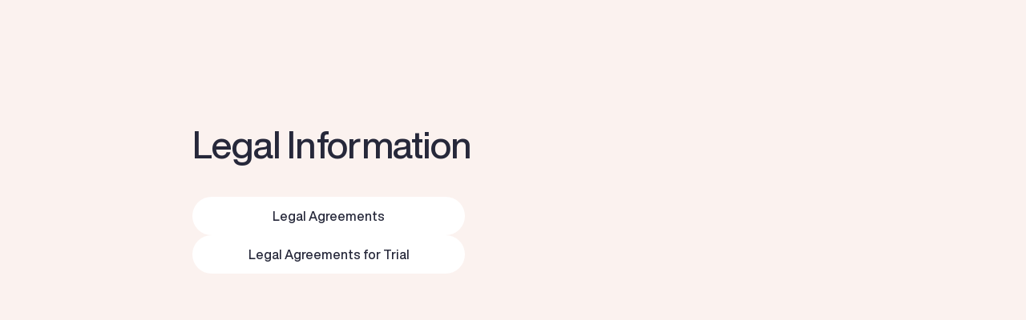

--- FILE ---
content_type: text/html
request_url: https://www.hederadx.com/legal
body_size: 3666
content:
<!DOCTYPE html><!-- Last Published: Thu Jul 03 2025 11:55:57 GMT+0000 (Coordinated Universal Time) --><html data-wf-domain="www.hederadx.com" data-wf-page="651c4a232949c9f38286a48a" data-wf-site="651c4a232949c9f38286a491" lang="en"><head><meta charset="utf-8"/><title>Hedera Dx | Privacy Policy</title><meta content="Hedera Dx’s liquid biopsy solution radically streamlines tumor profiling, enabling hospital labs to run compliant and clinically actionable liquid biopsies in-house." name="description"/><meta content="Hedera Dx | Privacy Policy" property="og:title"/><meta content="Hedera Dx’s liquid biopsy solution radically streamlines tumor profiling, enabling hospital labs to run compliant and clinically actionable liquid biopsies in-house." property="og:description"/><meta content="https://cdn.prod.website-files.com/651c4a232949c9f38286a491/652db1e202b2981644c74cce_OG%20Cover.jpg" property="og:image"/><meta content="Hedera Dx | Privacy Policy" property="twitter:title"/><meta content="Hedera Dx’s liquid biopsy solution radically streamlines tumor profiling, enabling hospital labs to run compliant and clinically actionable liquid biopsies in-house." property="twitter:description"/><meta content="https://cdn.prod.website-files.com/651c4a232949c9f38286a491/652db1e202b2981644c74cce_OG%20Cover.jpg" property="twitter:image"/><meta property="og:type" content="website"/><meta content="summary_large_image" name="twitter:card"/><meta content="width=device-width, initial-scale=1" name="viewport"/><link href="https://cdn.prod.website-files.com/651c4a232949c9f38286a491/css/hederadera.shared.c67db2e2c.min.css" rel="stylesheet" type="text/css"/><script type="text/javascript">!function(o,c){var n=c.documentElement,t=" w-mod-";n.className+=t+"js",("ontouchstart"in o||o.DocumentTouch&&c instanceof DocumentTouch)&&(n.className+=t+"touch")}(window,document);</script><link href="https://cdn.prod.website-files.com/651c4a232949c9f38286a491/651c4a232949c9f38286a53c_Logo.svg" rel="shortcut icon" type="image/x-icon"/><link href="https://cdn.prod.website-files.com/651c4a232949c9f38286a491/651c4a232949c9f38286a53b_Logo-1.svg" rel="apple-touch-icon"/><script async="" src="https://www.googletagmanager.com/gtag/js?id=G-WWZQYEP25D"></script><script type="text/javascript">window.dataLayer = window.dataLayer || [];function gtag(){dataLayer.push(arguments);}gtag('set', 'developer_id.dZGVlNj', true);gtag('js', new Date());gtag('config', 'G-WWZQYEP25D');</script></head><body><div class="page_wrap"><div class="global-coded"><div class="page_code_attribute w-embed"><style>
[button-disabled]
{pointer-events: none;
opacity: 0.25}

[sans-serif] {
  font-family: Helvetica now display;
}

[serif] {
  font-family: Freight;
}

.home_blood-bg {
  max-width: calc(78rem + 6.6%);
}


</style></div><div class="page_code_attribute-global w-embed"><style>

/* Hide on Desktop (992px and above) */
@media screen and (min-width: 992px) {
  [hide-pc] {
    display: none;
  }
  [hide-pct] {
    display: none;
  }
}

/* Hide on Tablet (991px and below) */
@media screen and (max-width: 991px) {


  [hide-pct] {
    display: none;
  }
  [hide-tmo] {
    display: none;
  }
}

/* Hide on Mobile (767px and below) */
@media screen and (max-width: 767px) {
.sections-bg.is-hero.half-height {aspect-ratio:1/1}

  [hide-tmo] {
    display: none;
  }
  [hide-mo] {
    display: none;
  }
    [hide-pct] {
    display: block;
  }
}



/* pointer events */
[pe0] { pointer-events: none; }
[pe1] { pointer-events: auto; }
/**%{{pointer-events: children}**/
[pe2] { pointer-events: none; }
[pe2] > * { pointer-events: auto; }
/**}%**/

/* icon styles */
/**%#**/
[class*="ic1"] svg,
[class*="ic2"] svg { width: 100% !important; height: 100% !important; }
/**#%**/
[class*="ic1"] * { fill: currentColor !important; }
[class*="ic2"] * { stroke: currentColor !important; }

/* cover */
[class*="cf1"] { width: 100%; height: 100%; }
[class*="ca1"] { position: absolute; width: 100%; height: 100%; top: 0; left: 0; }


/* line clamp */
[line-clamp-1], [line-clamp-2], [line-clamp-3], [line-clamp-4], [line-clamp-5] {
	display: -webkit-box;
	overflow: hidden;
	-webkit-line-clamp: 1;
	-webkit-box-orient: vertical;
}
[line-clamp-2] { -webkit-line-clamp: 2; }
[line-clamp-3] { -webkit-line-clamp: 3; }
[line-clamp-4] { -webkit-line-clamp: 4; }
[line-clamp-5] { -webkit-line-clamp: 5; }
/* text wrap */
[tw1] { text-wrap: balance; }

</style></div><div class="page_code_global w-embed"><style>

/* TYPOGRAPHY STYLES */

body { font-smoothing: antialiased; -webkit-font-smoothing: antialiased; }
h1, h2, h3, h4, h5, h6, p { margin-top: 0; margin-bottom: 0; }
:is(h1, h2, h3, h4, h5, h6, p) a { text-decoration: underline; }
.w-richtext > *:first-child { margin-top: 0; }
.w-richtext > *:last-child { margin-bottom: 0; }

/* remove scroll bounce */
body { overscroll-behavior: none; }

/* prevent horizontal scroll */
.page_wrap { overflow: clip; }

/* hide container ::before & ::after */
.w-container::before, .w-container::after { display: none; }

/* empty div in designer view when utilities are added */
.wf-empty[class*="--"] { padding-bottom: 0; padding-right: 0; }


a {
  color: inherit;
  text-decoration: inherit;
}



</style>


<style>
  html { font-size: calc(0.625rem + 0.41666666666666663vw); }
  @media screen and (max-width:1920px) { html { font-size: calc(0.625rem + 0.41666666666666674vw); } }
  @media screen and (max-width:1440px) { html { font-size: calc(0.7325408618127787rem + 0.2971768202080238vw); } }
  @media screen and (max-width:767px) { html { font-size: 1rem; } }
</style>

<style>/*
  html { font-size: calc(0.625rem + 0.41666666666666663vw); }
  @media screen and (max-width:1920px) { html { font-size: calc(0.625rem + 0.41666666666666674vw); } }
  @media screen and (max-width:1440px) { html { font-size: calc(0.8126951092611863rem + 0.20811654526534862vw); } }
  @media screen and (max-width:479px) { html { font-size: calc(0.7494769874476988rem + 0.8368200836820083vw); } }*/
</style></div><div class="page_code_hedera w-embed"><style>

.rich-default, .link-in-para {
  text-decoration-thickness: 1px;
  text-underline-offset: .19em;
}
</style>

<style>
.tab-button.tab-button.w--current .tab-border {opacity:1}

/*apply line on bottom of div*/
[bottom-line] {
  border-bottom-style: solid;
  border-bottom-width: 2px;
  border-bottom-color: #eeecf3;
}

/* Hide horitonzal scroll bars */
.chart-wrapper {
  -ms-overflow-style: none; /* for Internet Explorer, Edge */
  scrollbar-width: none; /* for Firefox */
  overflow-y: scroll; 
}

.chart-wrapper::-webkit-scrollbar {
  display: none; /* for Chrome, Safari, and Opera */
}

/* Hide horitonzal scroll bars */
.chart-wrapper-tab {
  -ms-overflow-style: none; /* for Internet Explorer, Edge */
  scrollbar-width: none; /* for Firefox */
  overflow-y: scroll; 
}

.chart-wrapper-tab::-webkit-scrollbar {
  display: none; /* for Chrome, Safari, and Opera */
}

.form_input-item:hover .form-input {color:#6d69e3;border-bottom-color:#6d69e3}

/*.about_team-member-grid:nth-child(even) {
  flex-direction: row-reverse;
}*/

[flex-reverse] {flex-direction: row-reverse;}
[hide-all] {display:none;}

.table_cell {
vertical-align: top;}


/*custom dropdown*/
.fs-select_link-1.w--current {
    color: #ffffff;
    background-color: #6D69E3;}
    
   .fs-select_link-1.w--current {
    color: #ffffff;
    background-color: #6D69E3;}

.fs-select_toggle-1.w--open {
  border-top-width: 0px;
  border-right-width: 0px;
  border-left-width: 0px;}
</style>

<style>
/* Tablet & below */
@media screen and (max-width: 991px) {

	.button.is-secondary.lang {
  border-top-color: #D1CEDD;
  border-right-color: #D1CEDD;
  border-bottom-color: #D1CEDD;
  border-left-color: #D1CEDD;
  color: #26283A;
}
</style>

<style>
/* Animate Line */
:root {
  --animate-line-color: currentColor;
  --animate-line-speed: 0.4s;
  --animate-line-ease: cubic-bezier(.25,.1,.25,1);
}
.animate-line {
	displaay: inline-block;
  position: relative;
  overflow-x: hidden;
}
.animate-line::after {
	pointer-events: none;
	background-color: var(--animate-line-color);
  content: "";
  height: 1px;
  position: absolute;
  left: auto;
  top: auto;
  right: 0%;
  bottom: 0%;
  width: 0%;
  transition: width var(--animate-line-ease) var(--animate-line-speed);
}
.animate-line:hover::after {
	width: 100%;
  right: auto;
  left: 0%;
}

.card-news:hover .animate-line::after {
  width: 100%;
  right: auto;
  left: 0%;
}

.card-news:hover .card-news_hover {
  opacity: 1;
}

.card-news_img {aspect-ratio: 394/300}

</style></div></div><main class="page_main"><section class="sections is-tnc"><div class="padding-global"><div class="w-layout-blockcontainer container is-narrow w-container"><div class="about-content is-legal"><div class="about-heading_wrapper-2"><div class="terms-section-content"><div class="margin-b-40"><h1 class="heading-2b">Legal Information</h1></div><div class="margin-b-40"><h2 class="press-release__intro-text"></h2></div></div><div class="div-block-31"><a href="https://drive.google.com/drive/folders/117BZQchjUXUIjTQv5EjKBOxaKK4IMSvB?usp=sharing" target="_blank" class="button-4 button-fullwidth w-button">Legal Agreements</a><a href="https://drive.google.com/drive/folders/1SpS6A1Myte18vGobO7J14SNb9MJT1MXy?usp=sharing" target="_blank" class="button-4 button-fullwidth w-button">Legal Agreements for Trial</a></div></div></div></div></div></section></main><footer class="section-footer"><div class="container w-container"><div class="footer-content"><div id="w-node-_03821c9d-20a5-986e-fa6f-e53ee83fcf73-8286a48a" class="footer-text_copyright"><p>© Copyright 2023 Hedera Dx. All Rights Reserved.</p><p class="footer-text cc-small">Hedera Prime is a registered medical device manufactured under registration number XXXXXX</p></div><div id="w-node-_03821c9d-20a5-986e-fa6f-e53ee83fcf78-8286a48a" class="footer-text_terms"><a href="#" class="footer-text">Legal</a></div></div></div></footer></div><script src="https://d3e54v103j8qbb.cloudfront.net/js/jquery-3.5.1.min.dc5e7f18c8.js?site=651c4a232949c9f38286a491" type="text/javascript" integrity="sha256-9/aliU8dGd2tb6OSsuzixeV4y/faTqgFtohetphbbj0=" crossorigin="anonymous"></script><script src="https://cdn.prod.website-files.com/651c4a232949c9f38286a491/js/hederadera.schunk.36b8fb49256177c8.js" type="text/javascript"></script><script src="https://cdn.prod.website-files.com/651c4a232949c9f38286a491/js/hederadera.schunk.c231a448e42f3df5.js" type="text/javascript"></script><script src="https://cdn.prod.website-files.com/651c4a232949c9f38286a491/js/hederadera.06025f47.936df6115263539a.js" type="text/javascript"></script><script>
$('.nav-bar_menu-icon').on('click', function() {
  $('body').toggleClass('no-scroll');
});
</script></body></html>

--- FILE ---
content_type: text/css
request_url: https://cdn.prod.website-files.com/651c4a232949c9f38286a491/css/hederadera.shared.c67db2e2c.min.css
body_size: 25428
content:
html{-webkit-text-size-adjust:100%;-ms-text-size-adjust:100%;font-family:sans-serif}body{margin:0}article,aside,details,figcaption,figure,footer,header,hgroup,main,menu,nav,section,summary{display:block}audio,canvas,progress,video{vertical-align:baseline;display:inline-block}audio:not([controls]){height:0;display:none}[hidden],template{display:none}a{background-color:#0000}a:active,a:hover{outline:0}abbr[title]{border-bottom:1px dotted}b,strong{font-weight:700}dfn{font-style:italic}h1{margin:.67em 0;font-size:2em}mark{color:#000;background:#ff0}small{font-size:80%}sub,sup{vertical-align:baseline;font-size:75%;line-height:0;position:relative}sup{top:-.5em}sub{bottom:-.25em}img{border:0}svg:not(:root){overflow:hidden}hr{box-sizing:content-box;height:0}pre{overflow:auto}code,kbd,pre,samp{font-family:monospace;font-size:1em}button,input,optgroup,select,textarea{color:inherit;font:inherit;margin:0}button{overflow:visible}button,select{text-transform:none}button,html input[type=button],input[type=reset]{-webkit-appearance:button;cursor:pointer}button[disabled],html input[disabled]{cursor:default}button::-moz-focus-inner,input::-moz-focus-inner{border:0;padding:0}input{line-height:normal}input[type=checkbox],input[type=radio]{box-sizing:border-box;padding:0}input[type=number]::-webkit-inner-spin-button,input[type=number]::-webkit-outer-spin-button{height:auto}input[type=search]{-webkit-appearance:none}input[type=search]::-webkit-search-cancel-button,input[type=search]::-webkit-search-decoration{-webkit-appearance:none}legend{border:0;padding:0}textarea{overflow:auto}optgroup{font-weight:700}table{border-collapse:collapse;border-spacing:0}td,th{padding:0}@font-face{font-family:webflow-icons;src:url([data-uri])format("truetype");font-weight:400;font-style:normal}[class^=w-icon-],[class*=\ w-icon-]{speak:none;font-variant:normal;text-transform:none;-webkit-font-smoothing:antialiased;-moz-osx-font-smoothing:grayscale;font-style:normal;font-weight:400;line-height:1;font-family:webflow-icons!important}.w-icon-slider-right:before{content:""}.w-icon-slider-left:before{content:""}.w-icon-nav-menu:before{content:""}.w-icon-arrow-down:before,.w-icon-dropdown-toggle:before{content:""}.w-icon-file-upload-remove:before{content:""}.w-icon-file-upload-icon:before{content:""}*{box-sizing:border-box}html{height:100%}body{color:#333;background-color:#fff;min-height:100%;margin:0;font-family:Arial,sans-serif;font-size:14px;line-height:20px}img{vertical-align:middle;max-width:100%;display:inline-block}html.w-mod-touch *{background-attachment:scroll!important}.w-block{display:block}.w-inline-block{max-width:100%;display:inline-block}.w-clearfix:before,.w-clearfix:after{content:" ";grid-area:1/1/2/2;display:table}.w-clearfix:after{clear:both}.w-hidden{display:none}.w-button{color:#fff;line-height:inherit;cursor:pointer;background-color:#3898ec;border:0;border-radius:0;padding:9px 15px;text-decoration:none;display:inline-block}input.w-button{-webkit-appearance:button}html[data-w-dynpage] [data-w-cloak]{color:#0000!important}.w-code-block{margin:unset}pre.w-code-block code{all:inherit}.w-optimization{display:contents}.w-webflow-badge,.w-webflow-badge>img{box-sizing:unset;width:unset;height:unset;max-height:unset;max-width:unset;min-height:unset;min-width:unset;margin:unset;padding:unset;float:unset;clear:unset;border:unset;border-radius:unset;background:unset;background-image:unset;background-position:unset;background-size:unset;background-repeat:unset;background-origin:unset;background-clip:unset;background-attachment:unset;background-color:unset;box-shadow:unset;transform:unset;direction:unset;font-family:unset;font-weight:unset;color:unset;font-size:unset;line-height:unset;font-style:unset;font-variant:unset;text-align:unset;letter-spacing:unset;-webkit-text-decoration:unset;text-decoration:unset;text-indent:unset;text-transform:unset;list-style-type:unset;text-shadow:unset;vertical-align:unset;cursor:unset;white-space:unset;word-break:unset;word-spacing:unset;word-wrap:unset;transition:unset}.w-webflow-badge{white-space:nowrap;cursor:pointer;box-shadow:0 0 0 1px #0000001a,0 1px 3px #0000001a;visibility:visible!important;opacity:1!important;z-index:2147483647!important;color:#aaadb0!important;overflow:unset!important;background-color:#fff!important;border-radius:3px!important;width:auto!important;height:auto!important;margin:0!important;padding:6px!important;font-size:12px!important;line-height:14px!important;text-decoration:none!important;display:inline-block!important;position:fixed!important;inset:auto 12px 12px auto!important;transform:none!important}.w-webflow-badge>img{position:unset;visibility:unset!important;opacity:1!important;vertical-align:middle!important;display:inline-block!important}h1,h2,h3,h4,h5,h6{margin-bottom:10px;font-weight:700}h1{margin-top:20px;font-size:38px;line-height:44px}h2{margin-top:20px;font-size:32px;line-height:36px}h3{margin-top:20px;font-size:24px;line-height:30px}h4{margin-top:10px;font-size:18px;line-height:24px}h5{margin-top:10px;font-size:14px;line-height:20px}h6{margin-top:10px;font-size:12px;line-height:18px}p{margin-top:0;margin-bottom:10px}blockquote{border-left:5px solid #e2e2e2;margin:0 0 10px;padding:10px 20px;font-size:18px;line-height:22px}figure{margin:0 0 10px}figcaption{text-align:center;margin-top:5px}ul,ol{margin-top:0;margin-bottom:10px;padding-left:40px}.w-list-unstyled{padding-left:0;list-style:none}.w-embed:before,.w-embed:after{content:" ";grid-area:1/1/2/2;display:table}.w-embed:after{clear:both}.w-video{width:100%;padding:0;position:relative}.w-video iframe,.w-video object,.w-video embed{border:none;width:100%;height:100%;position:absolute;top:0;left:0}fieldset{border:0;margin:0;padding:0}button,[type=button],[type=reset]{cursor:pointer;-webkit-appearance:button;border:0}.w-form{margin:0 0 15px}.w-form-done{text-align:center;background-color:#ddd;padding:20px;display:none}.w-form-fail{background-color:#ffdede;margin-top:10px;padding:10px;display:none}label{margin-bottom:5px;font-weight:700;display:block}.w-input,.w-select{color:#333;vertical-align:middle;background-color:#fff;border:1px solid #ccc;width:100%;height:38px;margin-bottom:10px;padding:8px 12px;font-size:14px;line-height:1.42857;display:block}.w-input::placeholder,.w-select::placeholder{color:#999}.w-input:focus,.w-select:focus{border-color:#3898ec;outline:0}.w-input[disabled],.w-select[disabled],.w-input[readonly],.w-select[readonly],fieldset[disabled] .w-input,fieldset[disabled] .w-select{cursor:not-allowed}.w-input[disabled]:not(.w-input-disabled),.w-select[disabled]:not(.w-input-disabled),.w-input[readonly],.w-select[readonly],fieldset[disabled]:not(.w-input-disabled) .w-input,fieldset[disabled]:not(.w-input-disabled) .w-select{background-color:#eee}textarea.w-input,textarea.w-select{height:auto}.w-select{background-color:#f3f3f3}.w-select[multiple]{height:auto}.w-form-label{cursor:pointer;margin-bottom:0;font-weight:400;display:inline-block}.w-radio{margin-bottom:5px;padding-left:20px;display:block}.w-radio:before,.w-radio:after{content:" ";grid-area:1/1/2/2;display:table}.w-radio:after{clear:both}.w-radio-input{float:left;margin:3px 0 0 -20px;line-height:normal}.w-file-upload{margin-bottom:10px;display:block}.w-file-upload-input{opacity:0;z-index:-100;width:.1px;height:.1px;position:absolute;overflow:hidden}.w-file-upload-default,.w-file-upload-uploading,.w-file-upload-success{color:#333;display:inline-block}.w-file-upload-error{margin-top:10px;display:block}.w-file-upload-default.w-hidden,.w-file-upload-uploading.w-hidden,.w-file-upload-error.w-hidden,.w-file-upload-success.w-hidden{display:none}.w-file-upload-uploading-btn{cursor:pointer;background-color:#fafafa;border:1px solid #ccc;margin:0;padding:8px 12px;font-size:14px;font-weight:400;display:flex}.w-file-upload-file{background-color:#fafafa;border:1px solid #ccc;flex-grow:1;justify-content:space-between;margin:0;padding:8px 9px 8px 11px;display:flex}.w-file-upload-file-name{font-size:14px;font-weight:400;display:block}.w-file-remove-link{cursor:pointer;width:auto;height:auto;margin-top:3px;margin-left:10px;padding:3px;display:block}.w-icon-file-upload-remove{margin:auto;font-size:10px}.w-file-upload-error-msg{color:#ea384c;padding:2px 0;display:inline-block}.w-file-upload-info{padding:0 12px;line-height:38px;display:inline-block}.w-file-upload-label{cursor:pointer;background-color:#fafafa;border:1px solid #ccc;margin:0;padding:8px 12px;font-size:14px;font-weight:400;display:inline-block}.w-icon-file-upload-icon,.w-icon-file-upload-uploading{width:20px;margin-right:8px;display:inline-block}.w-icon-file-upload-uploading{height:20px}.w-container{max-width:940px;margin-left:auto;margin-right:auto}.w-container:before,.w-container:after{content:" ";grid-area:1/1/2/2;display:table}.w-container:after{clear:both}.w-container .w-row{margin-left:-10px;margin-right:-10px}.w-row:before,.w-row:after{content:" ";grid-area:1/1/2/2;display:table}.w-row:after{clear:both}.w-row .w-row{margin-left:0;margin-right:0}.w-col{float:left;width:100%;min-height:1px;padding-left:10px;padding-right:10px;position:relative}.w-col .w-col{padding-left:0;padding-right:0}.w-col-1{width:8.33333%}.w-col-2{width:16.6667%}.w-col-3{width:25%}.w-col-4{width:33.3333%}.w-col-5{width:41.6667%}.w-col-6{width:50%}.w-col-7{width:58.3333%}.w-col-8{width:66.6667%}.w-col-9{width:75%}.w-col-10{width:83.3333%}.w-col-11{width:91.6667%}.w-col-12{width:100%}.w-hidden-main{display:none!important}@media screen and (max-width:991px){.w-container{max-width:728px}.w-hidden-main{display:inherit!important}.w-hidden-medium{display:none!important}.w-col-medium-1{width:8.33333%}.w-col-medium-2{width:16.6667%}.w-col-medium-3{width:25%}.w-col-medium-4{width:33.3333%}.w-col-medium-5{width:41.6667%}.w-col-medium-6{width:50%}.w-col-medium-7{width:58.3333%}.w-col-medium-8{width:66.6667%}.w-col-medium-9{width:75%}.w-col-medium-10{width:83.3333%}.w-col-medium-11{width:91.6667%}.w-col-medium-12{width:100%}.w-col-stack{width:100%;left:auto;right:auto}}@media screen and (max-width:767px){.w-hidden-main,.w-hidden-medium{display:inherit!important}.w-hidden-small{display:none!important}.w-row,.w-container .w-row{margin-left:0;margin-right:0}.w-col{width:100%;left:auto;right:auto}.w-col-small-1{width:8.33333%}.w-col-small-2{width:16.6667%}.w-col-small-3{width:25%}.w-col-small-4{width:33.3333%}.w-col-small-5{width:41.6667%}.w-col-small-6{width:50%}.w-col-small-7{width:58.3333%}.w-col-small-8{width:66.6667%}.w-col-small-9{width:75%}.w-col-small-10{width:83.3333%}.w-col-small-11{width:91.6667%}.w-col-small-12{width:100%}}@media screen and (max-width:479px){.w-container{max-width:none}.w-hidden-main,.w-hidden-medium,.w-hidden-small{display:inherit!important}.w-hidden-tiny{display:none!important}.w-col{width:100%}.w-col-tiny-1{width:8.33333%}.w-col-tiny-2{width:16.6667%}.w-col-tiny-3{width:25%}.w-col-tiny-4{width:33.3333%}.w-col-tiny-5{width:41.6667%}.w-col-tiny-6{width:50%}.w-col-tiny-7{width:58.3333%}.w-col-tiny-8{width:66.6667%}.w-col-tiny-9{width:75%}.w-col-tiny-10{width:83.3333%}.w-col-tiny-11{width:91.6667%}.w-col-tiny-12{width:100%}}.w-widget{position:relative}.w-widget-map{width:100%;height:400px}.w-widget-map label{width:auto;display:inline}.w-widget-map img{max-width:inherit}.w-widget-map .gm-style-iw{text-align:center}.w-widget-map .gm-style-iw>button{display:none!important}.w-widget-twitter{overflow:hidden}.w-widget-twitter-count-shim{vertical-align:top;text-align:center;background:#fff;border:1px solid #758696;border-radius:3px;width:28px;height:20px;display:inline-block;position:relative}.w-widget-twitter-count-shim *{pointer-events:none;-webkit-user-select:none;user-select:none}.w-widget-twitter-count-shim .w-widget-twitter-count-inner{text-align:center;color:#999;font-family:serif;font-size:15px;line-height:12px;position:relative}.w-widget-twitter-count-shim .w-widget-twitter-count-clear{display:block;position:relative}.w-widget-twitter-count-shim.w--large{width:36px;height:28px}.w-widget-twitter-count-shim.w--large .w-widget-twitter-count-inner{font-size:18px;line-height:18px}.w-widget-twitter-count-shim:not(.w--vertical){margin-left:5px;margin-right:8px}.w-widget-twitter-count-shim:not(.w--vertical).w--large{margin-left:6px}.w-widget-twitter-count-shim:not(.w--vertical):before,.w-widget-twitter-count-shim:not(.w--vertical):after{content:" ";pointer-events:none;border:solid #0000;width:0;height:0;position:absolute;top:50%;left:0}.w-widget-twitter-count-shim:not(.w--vertical):before{border-width:4px;border-color:#75869600 #5d6c7b #75869600 #75869600;margin-top:-4px;margin-left:-9px}.w-widget-twitter-count-shim:not(.w--vertical).w--large:before{border-width:5px;margin-top:-5px;margin-left:-10px}.w-widget-twitter-count-shim:not(.w--vertical):after{border-width:4px;border-color:#fff0 #fff #fff0 #fff0;margin-top:-4px;margin-left:-8px}.w-widget-twitter-count-shim:not(.w--vertical).w--large:after{border-width:5px;margin-top:-5px;margin-left:-9px}.w-widget-twitter-count-shim.w--vertical{width:61px;height:33px;margin-bottom:8px}.w-widget-twitter-count-shim.w--vertical:before,.w-widget-twitter-count-shim.w--vertical:after{content:" ";pointer-events:none;border:solid #0000;width:0;height:0;position:absolute;top:100%;left:50%}.w-widget-twitter-count-shim.w--vertical:before{border-width:5px;border-color:#5d6c7b #75869600 #75869600;margin-left:-5px}.w-widget-twitter-count-shim.w--vertical:after{border-width:4px;border-color:#fff #fff0 #fff0;margin-left:-4px}.w-widget-twitter-count-shim.w--vertical .w-widget-twitter-count-inner{font-size:18px;line-height:22px}.w-widget-twitter-count-shim.w--vertical.w--large{width:76px}.w-background-video{color:#fff;height:500px;position:relative;overflow:hidden}.w-background-video>video{object-fit:cover;z-index:-100;background-position:50%;background-size:cover;width:100%;height:100%;margin:auto;position:absolute;inset:-100%}.w-background-video>video::-webkit-media-controls-start-playback-button{-webkit-appearance:none;display:none!important}.w-background-video--control{background-color:#0000;padding:0;position:absolute;bottom:1em;right:1em}.w-background-video--control>[hidden]{display:none!important}.w-slider{text-align:center;clear:both;-webkit-tap-highlight-color:#0000;tap-highlight-color:#0000;background:#ddd;height:300px;position:relative}.w-slider-mask{z-index:1;white-space:nowrap;height:100%;display:block;position:relative;left:0;right:0;overflow:hidden}.w-slide{vertical-align:top;white-space:normal;text-align:left;width:100%;height:100%;display:inline-block;position:relative}.w-slider-nav{z-index:2;text-align:center;-webkit-tap-highlight-color:#0000;tap-highlight-color:#0000;height:40px;margin:auto;padding-top:10px;position:absolute;inset:auto 0 0}.w-slider-nav.w-round>div{border-radius:100%}.w-slider-nav.w-num>div{font-size:inherit;line-height:inherit;width:auto;height:auto;padding:.2em .5em}.w-slider-nav.w-shadow>div{box-shadow:0 0 3px #3336}.w-slider-nav-invert{color:#fff}.w-slider-nav-invert>div{background-color:#2226}.w-slider-nav-invert>div.w-active{background-color:#222}.w-slider-dot{cursor:pointer;background-color:#fff6;width:1em;height:1em;margin:0 3px .5em;transition:background-color .1s,color .1s;display:inline-block;position:relative}.w-slider-dot.w-active{background-color:#fff}.w-slider-dot:focus{outline:none;box-shadow:0 0 0 2px #fff}.w-slider-dot:focus.w-active{box-shadow:none}.w-slider-arrow-left,.w-slider-arrow-right{cursor:pointer;color:#fff;-webkit-tap-highlight-color:#0000;tap-highlight-color:#0000;-webkit-user-select:none;user-select:none;width:80px;margin:auto;font-size:40px;position:absolute;inset:0;overflow:hidden}.w-slider-arrow-left [class^=w-icon-],.w-slider-arrow-right [class^=w-icon-],.w-slider-arrow-left [class*=\ w-icon-],.w-slider-arrow-right [class*=\ w-icon-]{position:absolute}.w-slider-arrow-left:focus,.w-slider-arrow-right:focus{outline:0}.w-slider-arrow-left{z-index:3;right:auto}.w-slider-arrow-right{z-index:4;left:auto}.w-icon-slider-left,.w-icon-slider-right{width:1em;height:1em;margin:auto;inset:0}.w-slider-aria-label{clip:rect(0 0 0 0);border:0;width:1px;height:1px;margin:-1px;padding:0;position:absolute;overflow:hidden}.w-slider-force-show{display:block!important}.w-dropdown{text-align:left;z-index:900;margin-left:auto;margin-right:auto;display:inline-block;position:relative}.w-dropdown-btn,.w-dropdown-toggle,.w-dropdown-link{vertical-align:top;color:#222;text-align:left;white-space:nowrap;margin-left:auto;margin-right:auto;padding:20px;text-decoration:none;position:relative}.w-dropdown-toggle{-webkit-user-select:none;user-select:none;cursor:pointer;padding-right:40px;display:inline-block}.w-dropdown-toggle:focus{outline:0}.w-icon-dropdown-toggle{width:1em;height:1em;margin:auto 20px auto auto;position:absolute;top:0;bottom:0;right:0}.w-dropdown-list{background:#ddd;min-width:100%;display:none;position:absolute}.w-dropdown-list.w--open{display:block}.w-dropdown-link{color:#222;padding:10px 20px;display:block}.w-dropdown-link.w--current{color:#0082f3}.w-dropdown-link:focus{outline:0}@media screen and (max-width:767px){.w-nav-brand{padding-left:10px}}.w-lightbox-backdrop{cursor:auto;letter-spacing:normal;text-indent:0;text-shadow:none;text-transform:none;visibility:visible;white-space:normal;word-break:normal;word-spacing:normal;word-wrap:normal;color:#fff;text-align:center;z-index:2000;opacity:0;-webkit-user-select:none;-moz-user-select:none;-webkit-tap-highlight-color:transparent;background:#000000e6;outline:0;font-family:Helvetica Neue,Helvetica,Ubuntu,Segoe UI,Verdana,sans-serif;font-size:17px;font-style:normal;font-weight:300;line-height:1.2;list-style:disc;position:fixed;inset:0;-webkit-transform:translate(0)}.w-lightbox-backdrop,.w-lightbox-container{-webkit-overflow-scrolling:touch;height:100%;overflow:auto}.w-lightbox-content{height:100vh;position:relative;overflow:hidden}.w-lightbox-view{opacity:0;width:100vw;height:100vh;position:absolute}.w-lightbox-view:before{content:"";height:100vh}.w-lightbox-group,.w-lightbox-group .w-lightbox-view,.w-lightbox-group .w-lightbox-view:before{height:86vh}.w-lightbox-frame,.w-lightbox-view:before{vertical-align:middle;display:inline-block}.w-lightbox-figure{margin:0;position:relative}.w-lightbox-group .w-lightbox-figure{cursor:pointer}.w-lightbox-img{width:auto;max-width:none;height:auto}.w-lightbox-image{float:none;max-width:100vw;max-height:100vh;display:block}.w-lightbox-group .w-lightbox-image{max-height:86vh}.w-lightbox-caption{text-align:left;text-overflow:ellipsis;white-space:nowrap;background:#0006;padding:.5em 1em;position:absolute;bottom:0;left:0;right:0;overflow:hidden}.w-lightbox-embed{width:100%;height:100%;position:absolute;inset:0}.w-lightbox-control{cursor:pointer;background-position:50%;background-repeat:no-repeat;background-size:24px;width:4em;transition:all .3s;position:absolute;top:0}.w-lightbox-left{background-image:url([data-uri]);display:none;bottom:0;left:0}.w-lightbox-right{background-image:url([data-uri]);display:none;bottom:0;right:0}.w-lightbox-close{background-image:url([data-uri]);background-size:18px;height:2.6em;right:0}.w-lightbox-strip{white-space:nowrap;padding:0 1vh;line-height:0;position:absolute;bottom:0;left:0;right:0;overflow:auto hidden}.w-lightbox-item{box-sizing:content-box;cursor:pointer;width:10vh;padding:2vh 1vh;display:inline-block;-webkit-transform:translate(0,0)}.w-lightbox-active{opacity:.3}.w-lightbox-thumbnail{background:#222;height:10vh;position:relative;overflow:hidden}.w-lightbox-thumbnail-image{position:absolute;top:0;left:0}.w-lightbox-thumbnail .w-lightbox-tall{width:100%;top:50%;transform:translateY(-50%)}.w-lightbox-thumbnail .w-lightbox-wide{height:100%;left:50%;transform:translate(-50%)}.w-lightbox-spinner{box-sizing:border-box;border:5px solid #0006;border-radius:50%;width:40px;height:40px;margin-top:-20px;margin-left:-20px;animation:.8s linear infinite spin;position:absolute;top:50%;left:50%}.w-lightbox-spinner:after{content:"";border:3px solid #0000;border-bottom-color:#fff;border-radius:50%;position:absolute;inset:-4px}.w-lightbox-hide{display:none}.w-lightbox-noscroll{overflow:hidden}@media (min-width:768px){.w-lightbox-content{height:96vh;margin-top:2vh}.w-lightbox-view,.w-lightbox-view:before{height:96vh}.w-lightbox-group,.w-lightbox-group .w-lightbox-view,.w-lightbox-group .w-lightbox-view:before{height:84vh}.w-lightbox-image{max-width:96vw;max-height:96vh}.w-lightbox-group .w-lightbox-image{max-width:82.3vw;max-height:84vh}.w-lightbox-left,.w-lightbox-right{opacity:.5;display:block}.w-lightbox-close{opacity:.8}.w-lightbox-control:hover{opacity:1}}.w-lightbox-inactive,.w-lightbox-inactive:hover{opacity:0}.w-richtext:before,.w-richtext:after{content:" ";grid-area:1/1/2/2;display:table}.w-richtext:after{clear:both}.w-richtext[contenteditable=true]:before,.w-richtext[contenteditable=true]:after{white-space:initial}.w-richtext ol,.w-richtext ul{overflow:hidden}.w-richtext .w-richtext-figure-selected.w-richtext-figure-type-video div:after,.w-richtext .w-richtext-figure-selected[data-rt-type=video] div:after,.w-richtext .w-richtext-figure-selected.w-richtext-figure-type-image div,.w-richtext .w-richtext-figure-selected[data-rt-type=image] div{outline:2px solid #2895f7}.w-richtext figure.w-richtext-figure-type-video>div:after,.w-richtext figure[data-rt-type=video]>div:after{content:"";display:none;position:absolute;inset:0}.w-richtext figure{max-width:60%;position:relative}.w-richtext figure>div:before{cursor:default!important}.w-richtext figure img{width:100%}.w-richtext figure figcaption.w-richtext-figcaption-placeholder{opacity:.6}.w-richtext figure div{color:#0000;font-size:0}.w-richtext figure.w-richtext-figure-type-image,.w-richtext figure[data-rt-type=image]{display:table}.w-richtext figure.w-richtext-figure-type-image>div,.w-richtext figure[data-rt-type=image]>div{display:inline-block}.w-richtext figure.w-richtext-figure-type-image>figcaption,.w-richtext figure[data-rt-type=image]>figcaption{caption-side:bottom;display:table-caption}.w-richtext figure.w-richtext-figure-type-video,.w-richtext figure[data-rt-type=video]{width:60%;height:0}.w-richtext figure.w-richtext-figure-type-video iframe,.w-richtext figure[data-rt-type=video] iframe{width:100%;height:100%;position:absolute;top:0;left:0}.w-richtext figure.w-richtext-figure-type-video>div,.w-richtext figure[data-rt-type=video]>div{width:100%}.w-richtext figure.w-richtext-align-center{clear:both;margin-left:auto;margin-right:auto}.w-richtext figure.w-richtext-align-center.w-richtext-figure-type-image>div,.w-richtext figure.w-richtext-align-center[data-rt-type=image]>div{max-width:100%}.w-richtext figure.w-richtext-align-normal{clear:both}.w-richtext figure.w-richtext-align-fullwidth{text-align:center;clear:both;width:100%;max-width:100%;margin-left:auto;margin-right:auto;display:block}.w-richtext figure.w-richtext-align-fullwidth>div{padding-bottom:inherit;display:inline-block}.w-richtext figure.w-richtext-align-fullwidth>figcaption{display:block}.w-richtext figure.w-richtext-align-floatleft{float:left;clear:none;margin-right:15px}.w-richtext figure.w-richtext-align-floatright{float:right;clear:none;margin-left:15px}.w-nav{z-index:1000;background:#ddd;position:relative}.w-nav:before,.w-nav:after{content:" ";grid-area:1/1/2/2;display:table}.w-nav:after{clear:both}.w-nav-brand{float:left;color:#333;text-decoration:none;position:relative}.w-nav-link{vertical-align:top;color:#222;text-align:left;margin-left:auto;margin-right:auto;padding:20px;text-decoration:none;display:inline-block;position:relative}.w-nav-link.w--current{color:#0082f3}.w-nav-menu{float:right;position:relative}[data-nav-menu-open]{text-align:center;background:#c8c8c8;min-width:200px;position:absolute;top:100%;left:0;right:0;overflow:visible;display:block!important}.w--nav-link-open{display:block;position:relative}.w-nav-overlay{width:100%;display:none;position:absolute;top:100%;left:0;right:0;overflow:hidden}.w-nav-overlay [data-nav-menu-open]{top:0}.w-nav[data-animation=over-left] .w-nav-overlay{width:auto}.w-nav[data-animation=over-left] .w-nav-overlay,.w-nav[data-animation=over-left] [data-nav-menu-open]{z-index:1;top:0;right:auto}.w-nav[data-animation=over-right] .w-nav-overlay{width:auto}.w-nav[data-animation=over-right] .w-nav-overlay,.w-nav[data-animation=over-right] [data-nav-menu-open]{z-index:1;top:0;left:auto}.w-nav-button{float:right;cursor:pointer;-webkit-tap-highlight-color:#0000;tap-highlight-color:#0000;-webkit-user-select:none;user-select:none;padding:18px;font-size:24px;display:none;position:relative}.w-nav-button:focus{outline:0}.w-nav-button.w--open{color:#fff;background-color:#c8c8c8}.w-nav[data-collapse=all] .w-nav-menu{display:none}.w-nav[data-collapse=all] .w-nav-button,.w--nav-dropdown-open,.w--nav-dropdown-toggle-open{display:block}.w--nav-dropdown-list-open{position:static}@media screen and (max-width:991px){.w-nav[data-collapse=medium] .w-nav-menu{display:none}.w-nav[data-collapse=medium] .w-nav-button{display:block}}@media screen and (max-width:767px){.w-nav[data-collapse=small] .w-nav-menu{display:none}.w-nav[data-collapse=small] .w-nav-button{display:block}.w-nav-brand{padding-left:10px}}@media screen and (max-width:479px){.w-nav[data-collapse=tiny] .w-nav-menu{display:none}.w-nav[data-collapse=tiny] .w-nav-button{display:block}}.w-tabs{position:relative}.w-tabs:before,.w-tabs:after{content:" ";grid-area:1/1/2/2;display:table}.w-tabs:after{clear:both}.w-tab-menu{position:relative}.w-tab-link{vertical-align:top;text-align:left;cursor:pointer;color:#222;background-color:#ddd;padding:9px 30px;text-decoration:none;display:inline-block;position:relative}.w-tab-link.w--current{background-color:#c8c8c8}.w-tab-link:focus{outline:0}.w-tab-content{display:block;position:relative;overflow:hidden}.w-tab-pane{display:none;position:relative}.w--tab-active{display:block}@media screen and (max-width:479px){.w-tab-link{display:block}}.w-ix-emptyfix:after{content:""}@keyframes spin{0%{transform:rotate(0)}to{transform:rotate(360deg)}}.w-dyn-empty{background-color:#ddd;padding:10px}.w-dyn-hide,.w-dyn-bind-empty,.w-condition-invisible{display:none!important}.wf-layout-layout{display:grid}@font-face{font-family:Freight;src:url(https://cdn.prod.website-files.com/651c4a232949c9f38286a491/651c4a232949c9f38286a4a7_62f6b1f288e4766281d4c6cc_FreightTextProBook-Regular.ttf)format("truetype");font-weight:400;font-style:normal;font-display:swap}@font-face{font-family:Helvetica now display;src:url(https://cdn.prod.website-files.com/651c4a232949c9f38286a491/651c4a232949c9f38286a4ac_62f6b22dd95bf7b8e8430421_HelveticaNowDisplay-Medium.ttf)format("truetype");font-weight:500;font-style:normal;font-display:swap}@font-face{font-family:Helvetica now display;src:url(https://cdn.prod.website-files.com/651c4a232949c9f38286a491/651c4a232949c9f38286a4ad_62f14662eafac54c7f466065_HelveticaNowDisplay-Bold.ttf)format("truetype");font-weight:700;font-style:normal;font-display:swap}:root{--4-calm-night:#26283a;--8-spring-red:#d95771;--6-light-purple:#6d69e3;--7-green:#4dabad;--9-white:white;--3-cotton-white:#fbf2ef;--1-red:#ca5f72;--2-purple:#593f91;--5-blue:#4b47c6;--natural-8:#eeecf3;--dim-grey:#686475;--test-color:var(--5-blue);--dark-purple:#24034e}.w-layout-blockcontainer{max-width:940px;margin-left:auto;margin-right:auto;display:block}.w-checkbox{margin-bottom:5px;padding-left:20px;display:block}.w-checkbox:before{content:" ";grid-area:1/1/2/2;display:table}.w-checkbox:after{content:" ";clear:both;grid-area:1/1/2/2;display:table}.w-checkbox-input{float:left;margin:4px 0 0 -20px;line-height:normal}.w-checkbox-input--inputType-custom{border:1px solid #ccc;border-radius:2px;width:12px;height:12px}.w-checkbox-input--inputType-custom.w--redirected-checked{background-color:#3898ec;background-image:url(https://d3e54v103j8qbb.cloudfront.net/static/custom-checkbox-checkmark.589d534424.svg);background-position:50%;background-repeat:no-repeat;background-size:cover;border-color:#3898ec}.w-checkbox-input--inputType-custom.w--redirected-focus{box-shadow:0 0 3px 1px #3898ec}.w-form-formradioinput--inputType-custom{border:1px solid #ccc;border-radius:50%;width:12px;height:12px}.w-form-formradioinput--inputType-custom.w--redirected-focus{box-shadow:0 0 3px 1px #3898ec}.w-form-formradioinput--inputType-custom.w--redirected-checked{border-width:4px;border-color:#3898ec}.w-pagination-wrapper{flex-wrap:wrap;justify-content:center;display:flex}.w-pagination-previous{color:#333;background-color:#fafafa;border:1px solid #ccc;border-radius:2px;margin-left:10px;margin-right:10px;padding:9px 20px;font-size:14px;display:block}.w-pagination-previous-icon{margin-right:4px}.w-pagination-next{color:#333;background-color:#fafafa;border:1px solid #ccc;border-radius:2px;margin-left:10px;margin-right:10px;padding:9px 20px;font-size:14px;display:block}@media screen and (max-width:991px){.w-layout-blockcontainer{max-width:728px}}@media screen and (max-width:767px){.w-layout-blockcontainer{max-width:none}}body{color:var(--4-calm-night);font-family:Helvetica now display,Arial,sans-serif;font-size:1rem;font-weight:500;line-height:1.4}h1{letter-spacing:-.015em;margin-top:0;margin-bottom:0;font-size:6rem;font-weight:500;line-height:1.1}h2{letter-spacing:-.01em;margin-top:0;margin-bottom:0;font-size:4.5rem;font-weight:500;line-height:1.1}h3{letter-spacing:-.01em;margin-top:0;margin-bottom:0;font-size:3rem;font-weight:500;line-height:1.1}h4{letter-spacing:-.01em;margin-top:0;margin-bottom:0;font-size:2.5rem;font-weight:500;line-height:1.1}h5{margin-top:0;margin-bottom:0;font-size:2rem;font-weight:500;line-height:1.2}h6{letter-spacing:-.01em;margin-top:0;margin-bottom:0;font-size:1.5rem;font-weight:500;line-height:1.2}p{letter-spacing:-.01em;margin-bottom:0;font-family:Freight,Arial,sans-serif;font-size:1.125rem;font-weight:400;line-height:1.5}a{text-decoration:underline}ul{margin-top:0;margin-bottom:.625rem;padding-left:2.5rem;font-family:Freight,Arial,sans-serif;font-size:1.125rem}ol{margin-top:0;margin-bottom:.625rem;padding-left:2.5rem;font-family:Freight,Arial,sans-serif;font-weight:400}li{font-family:Helvetica now display,Arial,sans-serif;line-height:1.6}img{object-fit:cover;width:100%;max-width:100%;height:100%;display:inline-block}blockquote{border-left:5px solid #e2e2e2;margin-bottom:0;padding:1rem 1.5rem;font-family:Freight,Arial,sans-serif;font-size:1.5rem;font-weight:400;line-height:1.4}figure{margin-bottom:10px}.page_main{position:relative}.container{width:100%;max-width:78rem;margin-left:auto;margin-right:auto;position:relative}.container.is-narrow{max-width:51.5rem}.container.is-news{max-width:56rem}.global-coded{display:none}.padding-global{z-index:1;width:100%;padding-left:6.6%;padding-right:6.6%;position:relative}.style-list{grid-column-gap:4rem;grid-row-gap:4rem;flex-direction:column;justify-content:flex-start;align-items:flex-start;display:flex}.style-item{grid-column-gap:4rem;grid-row-gap:4rem;flex-direction:column;justify-content:flex-start;align-items:flex-start;width:100%;display:flex}.style-item-w{grid-column-gap:2rem;grid-row-gap:2rem;flex-direction:column;justify-content:flex-start;align-items:flex-start;width:100%;display:flex}.style_color-w{grid-column-gap:0rem;grid-row-gap:0rem;justify-content:flex-start;align-items:flex-start;width:100%;max-width:109rem;display:flex}.style_color-list{grid-column-gap:0rem;grid-row-gap:0rem;justify-content:flex-start;align-items:flex-start;width:100%;display:flex}.bg-col_1{grid-column-gap:.625rem;grid-row-gap:.625rem;background-color:var(--8-spring-red);justify-content:flex-start;align-items:flex-start}.color-block-5{grid-column-gap:.625rem;grid-row-gap:.625rem;flex-direction:column;justify-content:flex-start;align-items:stretch;width:100%;padding:2.25rem;display:flex;position:relative}.color-block-6{grid-column-gap:.625rem;grid-row-gap:.625rem;background-color:var(--6-light-purple);justify-content:flex-start;align-items:flex-start;width:100%;padding:2.25rem;display:flex}.color-block-7{grid-column-gap:.625rem;grid-row-gap:.625rem;background-color:var(--7-green);justify-content:flex-start;align-items:flex-start;width:100%;padding:2.25rem;display:flex}.section{padding-top:6rem;padding-bottom:6rem}.section.is-style{border-bottom:.0625rem solid #00000070}.t-label{letter-spacing:-.01em;font-size:1.25rem}.style-name{color:#fff;text-align:center;background-color:#000;min-width:3.9em;padding:.5em .7em;line-height:1;display:inline-block}.sty-font-list{grid-column-gap:1rem;grid-row-gap:1rem;flex-direction:column;grid-template-rows:auto auto;grid-template-columns:1fr 1fr;grid-auto-columns:1fr;justify-content:flex-start;align-items:stretch;margin-top:4rem;display:block}.style_font-item{grid-row-gap:.5em;border-bottom:.0625rem solid #00000038;flex-direction:column;grid-template-rows:auto auto;grid-template-columns:1fr 1fr;grid-auto-columns:1fr;align-items:flex-start;padding-top:1rem;padding-bottom:2rem;display:flex}.sg_class_list--gp0-75{grid-column-gap:1rem;flex-wrap:wrap;align-items:center;display:flex}.fs0{letter-spacing:-.025em;font-size:8rem;line-height:1.2}.fs1{letter-spacing:-.015em;font-size:6rem;font-weight:500;line-height:110%}.fs2{letter-spacing:-.01em;font-size:4.5rem;font-weight:500;line-height:110%}.fs2.news-template{font-size:3rem}.fs3{letter-spacing:-.02em;font-size:3rem;font-weight:500;line-height:1.1}.fs3.is-inline{display:inline}.fs3.is-hederaapp{-webkit-text-fill-color:transparent;background-image:url(https://cdn.prod.website-files.com/651c4a232949c9f38286a491/651c4a232949c9f38286a520_banner%20bg%2001.jpg);background-position:0 0;background-repeat:no-repeat;background-size:cover;-webkit-background-clip:text;background-clip:text}.fs4{letter-spacing:-.01em;font-size:2.5rem;font-weight:500;line-height:1.1}.fs5{letter-spacing:-.01em;font-size:2rem;font-weight:500;line-height:1.2}.fs6{letter-spacing:-.01em;font-size:1.5rem;font-weight:500;line-height:1.2}.p-big{letter-spacing:-.01em;font-size:1.5em;font-weight:400;line-height:1.3}.p-big.is-hidden{display:none}.p-small{font-size:1rem;font-weight:400}.sty-font-list-w{grid-column-gap:1rem;grid-row-gap:1rem;flex-direction:row;grid-template-rows:auto auto;grid-template-columns:1fr 1fr;grid-auto-columns:1fr;justify-content:space-between;display:grid}.div-block{grid-column-gap:0rem;grid-row-gap:0rem;background-color:#f8f6fa;grid-template-rows:auto;grid-template-columns:1fr 1fr;grid-auto-columns:1fr;justify-content:center;place-items:center start;width:100%;padding:2rem;display:grid}.button{grid-column-gap:.63rem;grid-row-gap:.63rem;border:0px solid var(--6-light-purple);color:var(--9-white);background-color:#272399;border-radius:3.125rem;flex:none;justify-content:flex-start;align-items:center;margin-left:0;margin-right:0;padding:.88rem 1.75rem;text-decoration:none;position:relative;overflow:hidden}.button.is-secondary{border:.09375rem solid var(--6-light-purple);color:var(--6-light-purple);background-color:#0000;transition-property:all}.button.is-secondary:hover{background-color:var(--6-light-purple);color:var(--9-white)}.button.is-text{grid-column-gap:.38rem;grid-row-gap:.38rem;color:var(--4-calm-night);background-color:#0000;border:.0625rem #000;border-bottom:.125rem solid #0000;border-radius:0;padding:0;transition:all .2s}.button.is-text:hover{border-bottom-color:var(--6-light-purple);color:#4b47c6;-webkit-text-stroke-color:#4b47c6}.button.is-cta{background-color:var(--6-light-purple);width:12.5rem;padding:1rem 2.25rem 1rem 1.5rem}.t-button{text-align:center;letter-spacing:.005em;font-size:1em;font-weight:500;line-height:1.3}.type-load-more{grid-column-gap:0rem;grid-row-gap:0rem;flex:0 auto;justify-content:flex-start;align-items:flex-start;display:flex}.icon-button_plus{flex-direction:column;justify-content:center;align-items:center;width:1rem;height:1rem;display:flex}.icon-button_ext{flex-direction:column;justify-content:center;align-items:center;width:1rem;height:.9375rem;display:flex}.button-filter{cursor:pointer;background-color:#fbf2ef;border:.0625rem solid #d1cedd;border-radius:1.875rem;flex:0 auto;justify-content:center;align-items:center;height:2.5rem;padding:.5rem 1.75rem;transition:color .15s,background-color .15s;display:flex}.button-filter:hover{color:var(--9-white);background-color:#3b3d54}.button-filter:active{background-color:var(--4-calm-night)}.button-filter.is-active{background-color:var(--4-calm-night);color:var(--9-white);cursor:auto}.t-filter{letter-spacing:.02em;font-size:1rem;font-weight:500;line-height:160%}.icon-button_ext-line{flex-direction:column;justify-content:center;align-items:center;width:.8125em;height:.6875em;display:flex}.div-block-2{grid-column-gap:1rem;grid-row-gap:1rem;grid-template-rows:auto auto;grid-template-columns:1fr 1fr;grid-auto-columns:1fr;width:100%;display:grid}.tab-button{opacity:.5;flex:0 auto;justify-content:flex-start;align-items:center;transition:opacity .2s;display:flex;position:relative}.tab-button:hover{opacity:.35}.tab-button.w--current{opacity:1}.border{object-fit:cover}.tab-button-w{flex-direction:column;justify-content:center;align-items:flex-start;padding:1.88rem;display:flex}.tab-button-w.is-active{opacity:1}.t-tab-eyebrow{opacity:.55;font-size:1rem;font-weight:400;line-height:140%}.t-tab-name{font-size:1.25rem;font-weight:700;line-height:1.4}.tab-border{opacity:0;background-image:url(https://cdn.prod.website-files.com/651c4a232949c9f38286a491/651c4a232949c9f38286a51a_Border.png);background-position:0 0;background-size:auto;width:.25rem;height:100%;transition:opacity .333s;position:absolute;inset:0% auto 0% 0%}.tab-border.is-h{width:100%;height:.25rem;display:none;inset:auto 0% 0%}.sections-bg{position:absolute;inset:0%}.sections-bg.is-home_bld{width:100%;padding-left:3.3%;padding-right:3.3%}.sections-bg.is-hero{padding:.88em}.sections-bg.is-hero.half-height{height:32.5rem;position:relative;overflow:hidden}.sections-bg.is-nav{padding:1rem 1rem 0}.hero-header_100vh{align-items:flex-end;min-height:100svh;display:flex;position:relative}.hero-header_100vh.is-kit{grid-column-gap:0px;grid-row-gap:0px;grid-template-rows:auto;grid-template-columns:1fr 1fr;grid-auto-columns:1fr;align-items:stretch;display:grid}.home-hero-title-w{grid-column-gap:1.5rem;grid-row-gap:1.5rem;flex-direction:column;justify-content:flex-start;align-items:flex-start;max-width:47.63rem;margin-bottom:4rem;display:flex}.home-hero-title-w.is-home-new{color:var(--9-white);width:100%;max-width:54rem;margin-left:0;margin-right:auto}.t-title-eyebrow{letter-spacing:-.01em;font-family:Helvetica now display,Arial,sans-serif;font-size:1.25rem;font-weight:500;line-height:140%}.sections{position:relative}.sections.is-home_hero{color:var(--3-cotton-white)}.sections.is-footer{color:var(--9-white);background-color:#26283a}.sections.is-footnotes{border-top:.0625rem solid #d1cedd}.sections.is-home_over{z-index:2;margin-top:-6rem}.sections.is-nav{z-index:111;color:var(--9-white);display:block;position:absolute;inset:0% 0% auto}.sections.is-dark-bg{background-color:var(--4-calm-night);color:var(--9-white)}.sections.is-testimony{display:none}.sections.is-tnc{background-color:var(--3-cotton-white)}.div-block-3{width:100%;max-width:34rem}.p-med{letter-spacing:-.01em;font-size:1.25rem;font-weight:500;line-height:1.4}.t-highlight{color:var(--1-red)}.home-2nd-div{z-index:2;grid-column-gap:3.5rem;grid-row-gap:3.5rem;flex-direction:column;flex:none;justify-content:flex-start;align-items:flex-start;width:100%;padding-top:6rem;padding-bottom:10rem;display:flex;position:relative}.home_lung-w{justify-content:space-between;display:flex}.bg-col_2{background-color:var(--2-purple)}.bg-col_3{background-color:var(--3-cotton-white)}.bg-col_4{background-color:var(--4-calm-night)}.home-blood-left{grid-column-gap:2.25rem;grid-row-gap:2.25rem;flex-direction:column;justify-content:flex-start;align-items:flex-start;width:100%;max-width:37.5rem;display:flex}.frame-1597879530{grid-column-gap:.75rem;grid-row-gap:.75rem;flex-direction:column;justify-content:flex-start;align-items:flex-start;max-width:31.25rem;font-family:Helvetica now display,Arial,sans-serif;display:flex}.p-xsmall{letter-spacing:-.01em;font-size:.88rem}.seperator{background-color:var(--9-white);opacity:.2;width:100%;height:.0625rem}.seperator.is-grey{opacity:1;background-color:#d1cedd}.home_blood-w{color:var(--3-cotton-white);padding-top:6rem;padding-bottom:5.78rem}.home_blood-bg{background-color:var(--4-calm-night);border-radius:.75rem;width:100%;height:100%;margin-left:auto;margin-right:auto;position:relative}.home_blood-bg.challenges-grid{z-index:0;background-image:url(https://cdn.prod.website-files.com/651c4a232949c9f38286a491/651c4a232949c9f38286a4ce_problem-background_lines-min.svg),linear-gradient(335deg,#de5e8c,#5c336c);background-position:100%,0 0;background-repeat:no-repeat,repeat;background-size:cover,auto;position:relative;overflow:hidden}.max-width{width:100%}.max-width._51ch{max-width:51ch}.max-width._40rm{max-width:40rem}.max-width._30em{max-width:30rem}.max-width._25em{max-width:25rem}.max-width._27em{max-width:26.5rem}.max-width._24rem{max-width:24rem}.max-width._50rem{max-width:50rem}.max-width._23rem{max-width:23rem}.max-width._20rem{max-width:20rem}.max-width._56rem{max-width:56rem}.hero-bg-inset{border-radius:.75rem;height:100%;overflow:hidden;transform:scale(1)}.hero-bg-inset.is-kit{background-image:linear-gradient(67deg,#472d72,#e7659c)}.hero-bg-inset._2{background-image:url(https://cdn.prod.website-files.com/651c4a232949c9f38286a491/651c4a232949c9f38286a544_Hero.jpg);background-size:cover}.hero-bg-inset._3{background-image:url(https://cdn.prod.website-files.com/651c4a232949c9f38286a491/651c4a232949c9f38286a545_Hero-2.jpg);background-position:50%;background-repeat:no-repeat;background-size:cover}.hero-bg-inset._1{background-image:url(https://cdn.prod.website-files.com/651c4a232949c9f38286a491/651c4a232949c9f38286a52d_Hero-img%2002.jpg);background-position:0 0;background-repeat:no-repeat;background-size:cover}.side-tab_layout{align-items:flex-start;padding-top:10rem;display:flex}.side-tab_layout.is-partner{padding-top:0}.half-hero_w{grid-column-gap:1.88rem;grid-row-gap:1.88rem;grid-template-rows:auto;grid-template-columns:1fr 1fr 1fr 1fr 1fr 1fr 1fr 1fr 1fr 1fr 1fr 1fr;grid-auto-columns:1fr;width:100%;margin-top:0;padding-top:4.5rem;padding-bottom:5rem}.blank-spacer{width:100%;height:100%}.footer{grid-column-gap:0rem;grid-row-gap:0rem;background-color:#26283a;flex-direction:column;justify-content:flex-start;align-items:flex-start;width:100%;display:flex}.footer-layout{justify-content:space-between;align-items:flex-start;width:100%;padding-top:4.25rem;padding-bottom:4rem;display:flex}.footer-left{flex-direction:column;justify-content:space-between;align-items:flex-start;height:21rem;display:flex}.footer-address-w{grid-column-gap:1.5rem;grid-row-gap:1.5rem;flex-direction:column;justify-content:flex-start;align-items:flex-start;max-width:10.7rem;display:flex}.t-footer-link{color:#9693a3;letter-spacing:.02em;font-size:1rem;font-weight:500;line-height:1.3;transition:color .15s}.t-footer-link:hover{color:var(--9-white)}.t-footer-link.is-small{font-size:.875rem;line-height:140%}.sns-w{grid-column-gap:1rem;grid-row-gap:1rem;color:#d1cedd;flex:0 auto;justify-content:flex-end;align-items:center;display:flex}.sns-w.is-dark{color:var(--4-calm-night)}.footer-right{justify-content:space-between;align-items:flex-start;width:100%;max-width:38.5rem;display:flex}.footer_left-link-w{grid-column-gap:4.5rem;grid-row-gap:3.8rem;flex:0 auto;grid-template-rows:auto auto;grid-template-columns:1fr 1fr;grid-auto-columns:1fr;justify-content:flex-start;align-items:flex-start;display:grid}.footer_left-link-group{grid-column-gap:.625rem;grid-row-gap:.625rem;flex-direction:column;justify-content:flex-start;align-items:flex-start;display:flex}.footer-title{color:#fbf2ef;letter-spacing:.02em;font-size:1.125rem;font-weight:700;line-height:160%}.footer_left-link-group-content{grid-column-gap:.5rem;grid-row-gap:.5rem;flex-direction:column;justify-content:flex-start;align-items:flex-start;display:flex}.footer_right-link-w{flex-direction:column;justify-content:flex-start;align-items:flex-start;width:6.63rem;margin-top:-1rem;padding-top:0;display:flex}.footer-menu-link{letter-spacing:.005em;font-size:1.125rem;font-weight:500;line-height:160%}.footer-bottom{grid-column-gap:.63rem;grid-row-gap:.63rem;background-color:#26283a;border:0 solid #68647573;border-top-width:.0625rem;flex-direction:column;justify-content:flex-start;align-items:flex-start;width:100%;padding-top:2rem;padding-bottom:2rem;display:flex}.content{justify-content:space-between;align-items:center;width:100%;display:flex}.footer-nav{grid-column-gap:2rem;grid-row-gap:2rem;flex:0 auto;justify-content:flex-start;align-items:flex-start;display:flex}.footer-link{transition:color .2s}.footer-link:hover{color:#fff}.footer_linke-menu{color:#d1cedd;border-bottom:.0625rem solid #68647573;width:100%;padding-top:1rem;padding-bottom:1rem;transition:color .2s}.footer_linke-menu:hover{color:#fff}.footer_linke-menu.is-end{border-bottom-style:none;border-radius:.25rem}.t-footer-info{color:#9693a3;letter-spacing:.02em;font-size:1rem;font-weight:500;line-height:160%;transition:color .15s}.t-footer-info.is-small{font-size:.875rem}.icon-embed-custom{flex-direction:column;justify-content:center;align-items:center;width:100%;height:100%;display:flex}.icon-embed-custom.smaller{width:85%;height:85%}.logo-nomral{flex-direction:column;justify-content:center;align-items:center;width:100%;height:100%}.logo-normal-w{flex:none;width:8.6rem}.logo-normal-w.w--current{flex:none}.grid-layout{grid-column-gap:2rem;grid-row-gap:2rem;grid-template-rows:auto;grid-template-columns:1fr 1fr 1fr 1fr 1fr 1fr 1fr 1fr 1fr 1fr 1fr 1fr;grid-auto-columns:1fr;align-items:start;width:100%;display:grid;position:relative}.grid-layout.is-side-tab{grid-template-columns:4fr 8fr}.grid-layout.is-half{background-color:var(--3-cotton-white);border-radius:.38rem;place-items:stretch stretch;overflow:hidden}.grid-layout.is-mo2-5rem{z-index:1}.grid-layout.align-bottom{align-items:end}.hide{display:none}.side-tab_list{flex-direction:column;align-items:flex-start}.tab-w{z-index:22;width:100%;position:sticky;top:1rem}.side-tab_img-bg{background-color:var(--3-cotton-white);border-radius:.38rem;justify-content:center;align-items:center;display:flex}.side-tab_img-bg.is-kit-boxes{width:100%;padding:2.5rem}.side-tab_item{grid-column-gap:3.75rem;grid-row-gap:3.75rem;flex-direction:column;align-items:flex-start;padding-top:1rem;padding-bottom:10rem;display:flex;position:relative}.side-tab_item.is-hidden{display:none}.rail{z-index:11;width:100%;height:100%;padding-bottom:10rem;position:relative}.info-card{grid-column-gap:2rem;grid-row-gap:2rem;flex-direction:column;justify-content:flex-start;align-items:flex-start;width:100%;padding:2.5rem;display:flex;position:relative}.half-hero{align-items:flex-start;padding-top:0;display:flex}.card-news_list{grid-column-gap:1.88rem;grid-row-gap:1.88rem;grid-template-rows:auto;grid-template-columns:1fr 1fr 1fr;grid-auto-columns:1fr;justify-content:flex-start;align-items:flex-start;width:100%;display:grid}.card-info{background-color:#f4f4f4;border-radius:.38rem;flex-direction:column;justify-content:space-between;align-items:flex-start;width:100%;height:32rem;padding:2.5rem;display:flex;position:relative;overflow:hidden}.after-hero{grid-column-gap:5rem;grid-row-gap:5rem;flex-direction:column;align-items:flex-start;padding-top:6rem;padding-bottom:0;display:flex}.info-card_bg-img{opacity:0;object-fit:cover;width:100%;height:100%;transition:opacity .2s;position:absolute;inset:0%}.eyebrow-header-w{grid-column-gap:2rem;grid-row-gap:2rem;flex-direction:column;justify-content:flex-start;align-items:flex-start;display:flex}.eyebrow-header-w.is-fx-h{flex-direction:row;justify-content:space-between;align-items:center;width:100%}.style-color-w{width:100%;height:6rem}.why_card-w{grid-column-gap:.625rem;grid-row-gap:.625rem;color:#fbf2ef;background-image:linear-gradient(84.61deg,#472d72,#e7659c);border-radius:.76rem;flex:0 auto;justify-content:flex-start;align-items:center;margin-top:6.25rem;padding:5rem 4.75rem;display:block;position:relative}.why_card-w.challenges-grid{background-image:url(https://cdn.prod.website-files.com/651c4a232949c9f38286a491/651c4a232949c9f38286a4ce_problem-background_lines-min.svg),url(https://cdn.prod.website-files.com/651c4a232949c9f38286a491/651c4a232949c9f38286a4b9_blue-banner.jpg);background-position:100%,0 0;background-repeat:no-repeat,repeat;background-size:cover,auto}.why_card-w.challenges-grid.is-red{background-image:url(https://cdn.prod.website-files.com/651c4a232949c9f38286a491/651c4a232949c9f38286a4ce_problem-background_lines-min.svg),linear-gradient(273deg,#e7659c,#472d72);background-position:100%,0 0;background-repeat:no-repeat,repeat;background-size:cover,auto}.why_card-w.is-vision{background-image:url(https://cdn.prod.website-files.com/651c4a232949c9f38286a491/651c4a232949c9f38286a4ce_problem-background_lines-min.svg),url(https://cdn.prod.website-files.com/651c4a232949c9f38286a491/651c4a232949c9f38286a4b9_blue-banner.jpg);background-position:100%,0 0;background-repeat:no-repeat,repeat;background-size:cover,cover;margin-top:0}.why_card-t-w{z-index:2;grid-column-gap:2.25rem;grid-row-gap:2.25rem;flex-direction:column;justify-content:flex-start;align-items:flex-start;width:100%;max-width:39rem;display:flex;position:relative}.vgap_1-5-1rem{grid-column-gap:1.5rem;grid-row-gap:1.5rem;flex-direction:column;justify-content:flex-start;align-items:flex-start;display:flex}.img{object-fit:cover;background-image:none;border-radius:.375rem;width:100%;height:100%}.side-tab_ilist{grid-column-gap:1.88rem;grid-row-gap:3rem;flex-direction:column;grid-template-rows:auto;grid-template-columns:1fr 1fr;grid-auto-columns:1fr;justify-content:flex-start;align-items:flex-start;width:100%;display:grid}.side-tab_ilist.is-even{grid-column-gap:2rem;grid-row-gap:2rem}.side-tab_ilist.is-3{grid-column-gap:2rem;grid-template-rows:auto;grid-template-columns:1fr 1fr 1fr}.side-tab_actions{background-color:#fbf2ef;border-radius:.375rem;justify-content:space-between;align-items:center;width:100%;padding:2.5rem 3rem;display:flex}.side-tab_actions.is-open-actions{grid-column-gap:2rem;grid-row-gap:2rem;flex-direction:column;align-items:flex-start;padding:5rem}.vgap_1-25{grid-column-gap:1.25rem;grid-row-gap:1.25rem;flex-direction:column;justify-content:flex-start;align-items:flex-start;display:flex}.icon-content-block{grid-column-gap:2rem;grid-row-gap:2rem;background-color:#fbf2ef;border-radius:.38rem;flex-direction:column;justify-content:flex-start;align-items:flex-start;width:100%;padding:2rem;display:flex}.vgap_0-75-rem{grid-column-gap:.75rem;grid-row-gap:.75rem;flex-direction:column;justify-content:flex-start;align-items:flex-start;display:flex}.hedera-desktop-medium-paragraph-3{opacity:.9;color:#26283a;letter-spacing:-.01em;font-size:1.25rem;font-weight:400;line-height:140%}.card-lb,.icon-content-block-3{grid-column-gap:2rem;grid-row-gap:2rem;background-color:#fbf2ef;border-radius:.375rem;flex-direction:column;justify-content:flex-start;align-items:flex-start;width:100%;padding:2rem;display:flex}.myhedera-app{grid-column-gap:0rem;grid-row-gap:0rem;background-color:#fbf2ef;border-radius:.75rem;grid-template-rows:auto;grid-template-columns:1fr 1fr;grid-auto-columns:1fr;justify-content:flex-start;align-items:flex-start;width:100%;display:grid;overflow:hidden}.myhedera-app_left{flex-direction:column;justify-content:center;align-items:flex-start;padding:3.63rem 3rem;display:block}.myhedera-app_left-content{grid-column-gap:1.88rem;grid-row-gap:1.88rem;flex-direction:column;justify-content:flex-start;align-items:flex-start;width:100%;display:flex}.myhedera-app_right{object-fit:contain;background-image:url(https://cdn.prod.website-files.com/651c4a232949c9f38286a491/651c4a232949c9f38286a522_hp-bg.jpg);background-position:100% 0;background-size:cover;border-radius:.38em;justify-content:center;align-items:center;width:100%;height:100%;padding:1rem;display:flex;position:relative}.myhedera-app_right.is-side{border-top-left-radius:0;border-bottom-left-radius:0}.img-mha{object-fit:contain;max-width:18.6rem}.icon_lq{flex-direction:column;justify-content:center;align-items:center;width:2.8125rem;height:2.875rem;display:flex}.lb-banner_w{padding-top:10rem;padding-bottom:10rem}.lb-banner_card{background-color:var(--9-white);border-radius:.39rem;display:flex;overflow:hidden}.lb-banner_right{flex-direction:column;justify-content:center;align-items:flex-start;width:100%;padding:5rem 7rem;display:flex}.lb-banner_left{border-top-left-radius:.38rem;border-bottom-left-radius:.38rem;width:100%;max-width:30rem}.image{object-fit:cover;width:100%;height:100%}.reference{grid-row-gap:5rem;flex-direction:column;justify-content:center;align-items:flex-start;width:100%;padding-top:5rem;padding-bottom:5rem;display:flex}.ftn-title{grid-column-gap:.75rem;grid-row-gap:.75rem;cursor:pointer;flex:0 auto;justify-content:flex-start;align-items:center;display:flex}.ftn-cont{grid-column-gap:2rem;grid-row-gap:2rem;flex-direction:column;justify-content:flex-start;align-items:flex-start;width:100%;font-family:Freight,Arial,sans-serif;display:flex;overflow:hidden}.open-arrw{flex-direction:column;justify-content:center;align-items:center;width:1.5rem;height:1.5625rem;display:flex}.ftn-w{grid-column-gap:1.38rem;grid-row-gap:1.38rem;flex-direction:column;display:flex}.side-tab_img-w{border-radius:.38em;position:relative;overflow:hidden}.side-tab_img{width:100%;height:100%}.insights-image_container{flex:0 auto;width:100%;max-width:41rem;height:100%;margin-left:30.4rem;position:absolute}.insights-image_wrapper{z-index:1;justify-content:flex-start;align-items:flex-start;width:65.5rem;height:51rem;position:relative}.insights-image{object-fit:cover;height:100%;display:block}.vertical-line_wrapper{z-index:0;flex-direction:column;justify-content:center;align-items:center;margin-bottom:1.56rem;display:flex;position:relative}.vertical-line{background-image:linear-gradient(#f4def0,#83487ba1);width:.125rem;height:6rem}.vertical-dot{background-color:#83487b;border-radius:100%;width:.4375rem;height:.4375rem;margin-left:-.05rem}.logo-span{max-width:13.31rem;margin-right:.375rem;display:inline-block}.text-color-spring-red{color:#ca5f72}.small-container-45-w{grid-column-gap:1.5rem;grid-row-gap:1.5rem;text-align:center;flex-direction:column;width:100%;max-width:45rem;margin-bottom:3.38rem;margin-left:auto;margin-right:auto;display:block}.section-videos{z-index:1;text-align:center;background-color:#fff;justify-content:center;align-items:center;position:relative;overflow:hidden}.videos-content{grid-column-gap:1.5rem;justify-content:flex-start;min-width:400vw;display:flex}.slide-videos_item{border-radius:.375rem;flex:none;width:28rem;height:15.75rem;overflow:hidden}.button-icon{display:flex}.button-bg-w{position:absolute;inset:0%}.button-bg-w:hover{opacity:.9}.button-bg-w:active{opacity:.8}.button-content{z-index:1;grid-column-gap:.63rem;grid-row-gap:.63rem;align-items:center;display:flex;position:relative}.button-content.nx{font-size:1rem}.button-bg{background-color:var(--6-light-purple);position:absolute;inset:0%}.button-bg.is-red{background-image:url(https://cdn.prod.website-files.com/651c4a232949c9f38286a491/651c4a232949c9f38286a4af_Border%20red.webp);background-position:50%;background-repeat:no-repeat;background-size:cover}.button-bg.is-blue{background-image:url(https://cdn.prod.website-files.com/651c4a232949c9f38286a491/651c4a232949c9f38286a4ae_Border%20grn.webp);background-position:50%;background-repeat:no-repeat;background-size:cover}._2-button-w{grid-column-gap:1.25rem;grid-row-gap:1.25rem;align-items:center;display:flex}.banner-text-w{grid-column-gap:2.5rem;grid-row-gap:2.5rem;flex-direction:column;display:flex}.banner-bg{background-image:url(https://cdn.prod.website-files.com/651c4a232949c9f38286a491/651c4a232949c9f38286a4c1_banner-line%20\(2\).png);background-position:100% 100%;background-repeat:no-repeat;background-size:cover;position:absolute;inset:0%}.banner-bg.is-blue{background-image:url(https://cdn.prod.website-files.com/651c4a232949c9f38286a491/651c4a232949c9f38286a521_banner%20bg%2002.jpg);background-position:50%;background-repeat:no-repeat;background-size:cover}.banner-bg.is-red{background-image:url(https://cdn.prod.website-files.com/651c4a232949c9f38286a491/651c4a232949c9f38286a4af_Border%20red.webp);background-position:50%;background-repeat:no-repeat;background-size:cover}.rich-default a{color:var(--5-blue);text-decoration:underline;transition:opacity .333s}.rich-default a:hover{opacity:.6}.link-inline{text-decoration:none}.card-news_layout{grid-column-gap:2.5rem;grid-row-gap:2.5rem;background-color:#fff;flex-direction:column;justify-content:flex-start;align-items:flex-start;width:100%;padding-top:6rem;padding-bottom:6rem;display:flex}.card-news{grid-column-gap:1.125rem;grid-row-gap:1.125rem;flex-direction:column;justify-content:flex-start;align-items:flex-start;width:100%;display:flex}.card-img{z-index:1;aspect-ratio:394/300;object-fit:contain;border-radius:9px;height:auto;position:relative}.card-img.is-news{position:static;transform:scale(1.01)}.card-news_content{grid-column-gap:2rem;grid-row-gap:2rem;flex-direction:column;justify-content:flex-start;align-items:stretch;width:100%;display:flex}.card-news_info{grid-column-gap:1.13rem;grid-row-gap:1.13rem;flex:0 auto;justify-content:flex-start;align-items:center;display:flex}.card-news_tag{grid-column-gap:.625rem;grid-row-gap:.625rem;background-color:#fbf2ef;border-radius:.25rem;flex:0 auto;justify-content:center;align-items:center;padding:.25rem .625rem;font-family:Freight,Arial,sans-serif;font-size:1.13em;font-weight:400;display:flex}.card-date{color:#686475;padding-top:.2em;font-weight:400;line-height:1.5}.p-news-card{font-family:Helvetica now display,Arial,sans-serif;font-size:1.5rem;font-weight:500;line-height:1.25}.card-news_img{width:100%;height:100%;position:relative;overflow:visible}.card-news_button-small{display:flex}.nav-bar{grid-column-gap:2.25rem;grid-row-gap:2.25rem;justify-content:space-between;align-items:center;height:9.38em;padding-top:1rem;display:flex}.nav-bar_menu{grid-column-gap:2.25rem;grid-row-gap:2.25rem;flex:1;justify-content:flex-end;align-items:center;display:flex}._2-button-w-nav{grid-column-gap:.75rem;grid-row-gap:.75rem;align-items:center;display:flex}.nav-bar_menu-link{opacity:.75;text-align:center;justify-content:center;align-items:center;padding-top:1rem;padding-bottom:1rem;transition:opacity .2s;display:flex}.nav-bar_menu-link:hover,.nav-bar_menu-link.w--current{opacity:1}.nav-bar_list{grid-column-gap:2.25rem;grid-row-gap:2.25rem;flex:1;display:flex}.menu-cion{flex-direction:column;justify-content:center;align-items:center;width:1.5rem;height:1rem;display:flex}.nav-bar_menu-icon-w{justify-content:center;align-items:center;width:2rem;height:2rem;display:flex}.nav-bar_menu-icon{display:none}.timeline-image{grid-column-gap:2.5rem;grid-row-gap:2.5rem;background-color:#fff;flex-direction:column;justify-content:center;align-items:flex-start;width:100%;padding-top:7.5rem;display:flex}.why-unique-w{grid-column-gap:3.75rem;grid-row-gap:3.75rem;background-color:#fbf2ef;border-radius:.75rem;flex-direction:column;justify-content:flex-start;align-items:flex-start;width:100%;padding:5rem 4.75rem;display:flex}.why-unique-list{grid-column-gap:3.75rem;grid-row-gap:3.75rem;justify-content:flex-start;align-items:flex-start;width:100%;display:flex}.mini-text-block{flex-direction:column;justify-content:flex-start;align-items:flex-start;width:100%;display:flex}.frame-1597879532{grid-column-gap:1.25rem;grid-row-gap:1.25rem;flex-direction:column;justify-content:flex-start;align-items:flex-start;width:100%;padding-top:1.5rem;display:flex}.is-sans-serif{font-family:Helvetica now display,Arial,sans-serif;font-weight:500}.icon_why-every{flex-direction:column;justify-content:center;align-items:center;width:3rem;height:3.0625rem;display:flex}.content-core-values{grid-column-gap:1.88rem;grid-row-gap:1.88rem;background-color:#fff;grid-template-rows:auto;grid-template-columns:1fr 1fr;grid-auto-columns:1fr;justify-content:space-between;align-items:center;width:100%;padding-top:3.75rem;padding-bottom:3.75rem;display:block}.vgap_2-1rem{grid-column-gap:2rem;grid-row-gap:2rem;flex-direction:column;align-items:flex-start;display:flex;position:relative}.vgap_2-1rem.mxw-40rem{max-width:39rem}.fs3-5{letter-spacing:-.015em;font-size:3.5rem;font-weight:500;line-height:1.1}.clinical_arrow-decor{color:#b4b7a6;flex-direction:column;justify-content:center;align-items:center;width:22.25rem;height:26.6875rem;margin-bottom:3rem;display:flex}.career-w{grid-column-gap:5rem;grid-row-gap:5rem;flex-direction:column;justify-content:flex-start;align-items:stretch;width:100%;display:flex}.img-slidable{grid-column-gap:0rem;grid-row-gap:0rem;object-fit:cover;flex:0 auto;justify-content:center;align-items:center;width:100%;height:100%;display:flex}.career-list{grid-column-gap:4rem;grid-row-gap:4rem;flex-direction:column;justify-content:flex-start;align-items:flex-start;padding-bottom:4rem;display:flex}.side-tab_content-list-w{grid-column-gap:60p;grid-row-gap:2.5rem;flex-direction:column;justify-content:flex-start;align-items:flex-start;width:100%;display:flex}.clinical_unique-list{grid-column-gap:1.5rem;grid-row-gap:1.5rem;border:0 solid #26283a26;border-bottom-width:.06rem;justify-content:flex-start;align-items:flex-start;width:100%;padding-bottom:2.5rem;display:flex}.square-icon-w{border-radius:.415rem .415rem 6.64p;background-color:#fbf2ef;flex:none;justify-content:center;align-items:center;width:5rem;height:5rem;display:flex}.frame-1597879757{grid-column-gap:1rem;grid-row-gap:1rem;flex-direction:column;flex:0 auto;justify-content:center;align-items:flex-start;width:100%;max-width:40rem;display:flex}.map{grid-column-gap:1.5rem;grid-row-gap:1.5rem;color:var(--9-white);background-color:#fbf2ef;border-radius:.38rem;flex:0 auto;grid-template-rows:auto auto;grid-template-columns:minmax(0,1fr) minmax(0,1.25fr);grid-auto-columns:1fr;justify-content:flex-start;align-items:flex-start;width:100%;padding:1.5rem;display:flex}.map-info{background-image:url(https://cdn.prod.website-files.com/651c4a232949c9f38286a491/651c4a232949c9f38286a520_banner%20bg%2001.jpg);background-position:50%;background-repeat:no-repeat;background-size:cover;border-radius:.38rem;flex-direction:column;flex:1;justify-content:center;align-items:center;width:100%;height:100%;display:flex}.map-title-side-text{font-family:Helvetica now display,Arial,sans-serif;font-size:2rem;font-weight:500;line-height:130%}.icon-embed-custom-3{flex-direction:column;justify-content:center;align-items:center;width:1.9375rem;height:2.4375rem;display:flex}.icon-embed-custom-4{flex-direction:column;justify-content:center;align-items:center;width:2.3125rem;height:2.3125rem;display:flex}.icon-embed-custom-5,.icon-embed-custom-6{flex-direction:column;justify-content:center;align-items:center;width:1.9375rem;height:2.4375rem;display:flex}.icon-embed-custom-7{flex-direction:column;justify-content:center;align-items:center;width:2.3125rem;height:2.3125rem;display:flex}.icon-embed-custom-8{flex-direction:column;justify-content:center;align-items:center;width:2.5625rem;height:1.5625rem;display:flex}.devider{background-color:#d1cedd;width:100%;height:.0625rem}.chart-image{width:100%}.swipe-icon-wrapper{display:none}.process-items__background-wrapper{z-index:1;position:absolute;inset:0%}.process-item__text-wrapper{z-index:2;text-align:left;flex-direction:column;justify-content:center;align-items:flex-start;display:flex;position:relative}.process-item__image{justify-content:center;align-items:center;display:block}.process-item__image-wrapper{z-index:2;justify-content:flex-end;align-items:center;width:40%;display:flex;position:relative}.text-color-pink{color:#e2aeb8}.process-item_wrapper{grid-column-gap:1rem;border-radius:.75rem;grid-template-rows:auto;grid-template-columns:2fr 1fr;grid-auto-columns:1fr;justify-content:space-between;align-items:center;width:100%;height:36rem;padding-left:7rem;padding-right:7rem;display:flex;position:relative;overflow:hidden;box-shadow:0 0 .0625rem #00000017}.max-width-2._30ch{max-width:30ch}.max-width-2._32ch-desktop-x{max-width:32ch}.gradient-1{z-index:0;background-image:url(https://cdn.prod.website-files.com/651c4a232949c9f38286a491/651c4a232949c9f38286a4ca_purple-clor.png);background-position:50%;background-repeat:no-repeat;background-size:cover;width:100%;margin-left:auto;margin-right:auto;position:absolute;inset:0%}.margin-b-small{margin-bottom:2rem}.process-items_list{z-index:1;grid-column-gap:3rem;grid-row-gap:3rem;flex-direction:column;grid-template-rows:auto;grid-template-columns:1fr;grid-auto-columns:1fr;justify-content:space-between;width:100%;padding-top:5rem;display:flex;overflow:hidden}.process-items_background{z-index:1;opacity:.08;background-image:url(https://cdn.prod.website-files.com/651c4a232949c9f38286a491/651c4a232949c9f38286a4c4_block-wave-cropped.svg);background-position:50%;background-repeat:no-repeat;background-size:auto 100%;border-radius:1rem;position:absolute;inset:0%}.home_stage-w{margin-top:4rem;margin-bottom:10rem}.home_process-w{color:var(--3-cotton-white);text-align:left;padding-top:10rem;padding-bottom:10rem}.hedera-desktop-large-paragraph{opacity:.9}.vgap_2-5-2rem{grid-column-gap:2.5rem;grid-row-gap:2.5rem;flex-direction:column;justify-content:flex-start;align-items:flex-start;display:flex}.vgap_2-5-2rem.is-cc-wrap{width:100%;display:flex}.vgap_2-5-2rem.transforming-top-title-alignment{margin-top:4rem}.zin-1{z-index:2;position:relative}.hero-imageless{border-bottom:2px solid var(--natural-8);margin-bottom:5rem;padding-top:15.25rem;padding-bottom:4.5rem}.hero-imageless.is-contact{border-bottom-style:none;padding-top:16rem}.hero-imageless.news-template{border-bottom-style:none;margin-bottom:3rem;padding-bottom:0}.t-eyebrow{color:#686475;letter-spacing:-.01em;font-family:Helvetica now display,Arial,sans-serif;font-size:1.25rem;font-weight:500;line-height:140%}.t-eyebrow.is-mb{margin-bottom:3.5rem}.t-eyebrow.is-hiw{opacity:.7;color:var(--3-cotton-white)}.about-2nd-content{justify-content:center;align-items:center;padding:4.25rem 4.8rem;display:flex}.mxw-30rem{width:100%;max-width:30rem}.about_action{flex-direction:column;padding-bottom:5rem;display:flex}.about_1-text-w{justify-content:center;align-items:center;padding-top:4.25rem;padding-bottom:4.25rem;padding-right:4.8rem;display:flex}.grid-layout_left-indent{height:100%;margin-left:-1.88rem}.about_transforming{padding-top:5rem;padding-bottom:10rem}.vgap_3-2rem{grid-column-gap:3rem;grid-row-gap:3rem;flex-direction:column;justify-content:flex-start;align-items:flex-start;display:flex}.about_testi{grid-column-gap:2rem;grid-row-gap:2rem;color:var(--9-white);border-radius:.75rem;flex-direction:column;padding-top:0;display:flex;position:relative;overflow:hidden}.about_testi.hide{display:none}.about_testi-left{height:100%;margin-right:-.88rem;position:relative}.about-testi_content-p{grid-column-gap:30px;grid-row-gap:30px;flex-direction:column;justify-content:flex-start;align-items:flex-start;width:100%;display:flex}.hedera-desktop-label{color:#fff;letter-spacing:-.01em;font-size:1.25rem;font-weight:500;line-height:140%}.grid-2x2{grid-column-gap:1.88rem;grid-row-gap:1.88rem;grid-template-rows:auto;grid-template-columns:1fr 1fr;grid-auto-columns:1fr;width:100%;display:grid}.grid-2x2.reverse{grid-template-rows:auto auto}.about_careers-list-w{grid-column-gap:.1rem;grid-row-gap:.1rem;flex-direction:column;flex:0 auto;justify-content:center;align-items:flex-start;display:flex}.career-list-w{width:100%}.culture-icon-w{grid-column-gap:1.5rem;grid-row-gap:1.5rem;border:0 solid #26283a26;border-bottom-width:.06rem;justify-content:flex-start;align-items:center;width:100%;padding-bottom:2.5rem;display:flex}.about_team-list{grid-column-gap:2.5rem;grid-row-gap:2.5rem;flex-direction:column;justify-content:flex-start;align-items:flex-start;width:100%;display:flex}.about_team-member-grid{grid-column-gap:0px;grid-row-gap:0px;background-color:var(--3-cotton-white);border-radius:.38em;grid-template-rows:auto;grid-template-columns:1fr 1fr 1fr 1fr 1fr;grid-auto-columns:1fr;justify-content:center;align-items:stretch;width:100%;min-height:20rem;display:flex;overflow:hidden}.about_team-member-grid:nth-child(2n){flex-direction:row-reverse}.team-member_content{grid-column-gap:14px;grid-row-gap:14px;flex-direction:column;flex:0 60%;justify-content:center;align-items:flex-start;padding:1.5rem 3.5rem;display:flex}.about_team-title{opacity:.7;color:#26283a;font-size:1.125rem;font-weight:400;line-height:150%}.team-member_photo-w{flex-direction:row;flex:1;display:block;position:relative}.about_testi-right{padding-top:3rem;padding-bottom:3rem;padding-right:3rem}.mxw-30rem-none{width:100%;max-width:30rem}.challenges-grid{z-index:1;background-image:url(https://cdn.prod.website-files.com/651c4a232949c9f38286a491/651c4a232949c9f38286a4ce_problem-background_lines-min.svg),linear-gradient(335deg,#de5e8c,#5c336c);background-position:100%,0 0;background-repeat:no-repeat,repeat;background-size:cover,auto;grid-template-rows:auto;grid-template-columns:1fr 1fr 1fr 1fr 1fr 1fr 1fr 1fr 1fr 1fr 1fr 1fr;grid-auto-columns:1fr}.blood_image{height:auto;position:absolute}.blood_image._1{width:16.03rem;height:auto;left:32%}.blood_image._3{width:11.48rem;inset:auto 12% -15% auto}.blood_image._4{width:5.89rem;inset:23% 10% auto auto}.blood_image._5{width:5.43rem;inset:auto auto 6% 18%}.blood_image._2{width:11.48rem;inset:-15% auto auto 15%}.blood-container{z-index:1;align-items:center;width:100%;max-width:50%;height:80%;display:flex;position:absolute;inset:0% 0% 0% auto;overflow:visible}.blood-container.is-clip{mix-blend-mode:overlay;height:100%;overflow:hidden}.blood-container.is-clip.is-red{mix-blend-mode:normal}.chart-wrapper-tab{width:100%}.news-w{grid-column-gap:4rem;grid-row-gap:4rem;flex-direction:column;margin-bottom:0;display:flex}.filter-w{display:flex}.news_filter-w{grid-column-gap:1rem;grid-row-gap:1rem;flex-wrap:wrap;justify-content:space-between;align-items:center;display:flex}.filter-list{grid-column-gap:1rem;grid-row-gap:1rem;display:flex}.card-news-w{margin-bottom:4rem}.mxw-25rem{width:100%;max-width:25rem}.mxw-25rem.vgap_125-1rem{align-items:flex-start;width:auto}.media-kit_card{background-color:#fbf2ef;border-radius:.75rem;flex-direction:row;justify-content:space-between;align-items:stretch;width:100%;padding:3.25rem 6.5rem 3.25rem 3.25rem;display:flex;position:relative}.img-w_media-kita{width:18.13rem;margin-top:-8.3rem}.news_media-kit-text-w{grid-column-gap:1.5rem;grid-row-gap:1.5rem;flex-direction:column;align-items:flex-start;width:100%;max-width:25rem;display:flex}.p-filter{letter-spacing:-.01em;font-size:1.25rem;font-weight:500;line-height:1.4}.news-pagination{justify-content:flex-start;margin-top:4rem}.filter-form{margin-bottom:0}.news-list-w{width:100%}.mxw-47-5rem{width:100%;max-width:47.5rem}.home_lung-text-w{width:100%;max-width:31rem}.home_why-w{width:100%}.clinical_participate-w{width:100%;margin-top:4rem}.slide-tab_img-min{width:100%}.slide-tab_img-min.add-pb4{margin-bottom:4rem}.careers_list-w{grid-column-gap:1.5rem;grid-row-gap:1.5rem;border:0 solid #26283a26;border-bottom-width:.06rem;justify-content:space-between;align-items:flex-start;width:100%;padding-bottom:2.5rem;display:flex}.img-w{object-fit:cover;border-radius:.38rem;overflow:hidden}.img-w.is-last{justify-content:center;align-items:center;display:block}.img-w.is-sample{width:15rem;margin-top:-14.15rem;margin-right:1rem}.img-w.is-contact{max-height:42.56rem}.img-w.width-100.map-image{object-fit:contain;flex:1;height:100%}.devider-tm0-5{width:100%;margin-top:.5rem}.screenshot-2023-08-08-at-11-12-4-copy{object-fit:contain;height:26rem}.width-100{width:100%}.mxw-40rem{width:100%;max-width:40rem}.prime_save-time{grid-column-gap:5rem;grid-row-gap:5rem;flex-direction:column;align-items:flex-start;padding-top:6rem;padding-bottom:10rem;display:flex}.frame-10122121{grid-column-gap:5rem;grid-row-gap:5rem;flex-direction:column;justify-content:flex-start;align-items:flex-start;width:100%;display:flex}.quote-box{grid-column-gap:10px;grid-row-gap:10px;color:var(--3-cotton-white);background-image:url(https://cdn.prod.website-files.com/651c4a232949c9f38286a491/651c4a232949c9f38286a525_small%20banner%20bg.jpg);background-position:50%;background-repeat:no-repeat;background-size:cover;border-radius:.38em;flex-direction:column;justify-content:center;align-items:center;width:100%;padding:4rem 5rem;display:flex;position:relative;overflow:hidden}.p-huge{letter-spacing:-.04rem;font-size:2rem;font-weight:400;line-height:1.25}.prime_save-matching{grid-column-gap:5rem;grid-row-gap:5rem;flex-direction:column;align-items:flex-start;padding-top:0;padding-bottom:10rem;display:flex}.vgap_125-1rem{grid-column-gap:1.25rem;grid-row-gap:1.25rem;flex-direction:column;display:flex}.grid-list-3rem{grid-column-gap:.75rem;grid-row-gap:.75rem;flex-direction:column;grid-template-rows:auto;grid-template-columns:minmax(0,1fr) minmax(0,1fr) minmax(0,1fr);grid-auto-columns:1fr;grid-auto-flow:row;justify-content:flex-start;align-items:flex-start;width:100%;display:grid}.button-3{grid-column-gap:.63rem;grid-row-gap:.63rem;color:#fff;background-color:#26283a;border-radius:3.125rem;flex:none;justify-content:flex-start;align-items:center;padding:.88rem 1.75rem;text-decoration:none;transition:background-color .15s;position:relative;overflow:hidden}.button-bg-2{background-color:#6d69e3;position:absolute;inset:0%}.button-bg-2.is-red{background-image:url(https://cdn.prod.website-files.com/651c4a232949c9f38286a491/651c4a232949c9f38286a4af_Border%20red.webp);background-position:50%;background-repeat:no-repeat;background-size:cover}.button-bg-2.is-blue{background-image:url(https://cdn.prod.website-files.com/651c4a232949c9f38286a491/651c4a232949c9f38286a4ae_Border%20grn.webp);background-position:50%;background-repeat:no-repeat;background-size:cover}.prime_save-tri{grid-column-gap:3rem;grid-row-gap:3rem;flex-direction:column;grid-template-rows:auto;grid-template-columns:1fr 1fr 1fr;grid-auto-columns:1fr;justify-content:flex-start;align-items:flex-start;width:100%;display:grid}.prime_save-tri.is-top{margin-top:15rem}.prime_save-sample{grid-column-gap:5rem;grid-row-gap:5rem;flex-direction:column;align-items:flex-start;padding-top:0;padding-bottom:5rem;display:block}.prime_save-sample.on-solution-page{padding-bottom:0}.prime_ir-card{grid-column-gap:1.5rem;grid-row-gap:1.5rem;background-color:var(--3-cotton-white);flex-direction:column;padding:3rem 4.5rem;display:flex}.icon-illust{flex-direction:column;justify-content:center;align-items:center;width:2.5rem;height:2.5rem}.prime_save-aa{grid-column-gap:5rem;grid-row-gap:5rem;flex-direction:column;align-items:flex-start;padding-top:5rem;padding-bottom:10rem;display:block}.vgap_3-5-2rem{grid-column-gap:3.5rem;grid-row-gap:3.5rem;flex-direction:column;justify-content:flex-start;align-items:flex-start;display:flex}.vgap_3-5-2rem.pt-2-5{margin-top:2.5rem}.hp-w-text{grid-column-gap:1.5rem;grid-row-gap:1.5rem;flex-direction:column;justify-content:flex-start;align-items:flex-start;max-width:47.63rem;margin-bottom:4rem;display:flex}.hp-w-text.is-full-height{justify-content:center;margin-top:4rem;position:relative}.hp-w-text.is-white{color:var(--9-white)}.prime-logo{height:3.2rem}.table_cell{border:1px solid #a4a4a4;padding:.75em 1.25em;font-size:.88rem}.table_cell.is-left{background-color:var(--3-cotton-white);border-bottom-left-radius:.38rem}.table_cell.is-left.on-corner{border-bottom-left-radius:.38rem}.table_cell.is-right{border-bottom-right-radius:.38rem}.table_header{color:var(--natural-8);text-align:left;background-color:#593f91;border:1px solid #7763a4;width:25%;padding:.75em 1.25em;font-size:.88rem}.table_header.is-left{border-top-left-radius:.38rem}.table_header.is-right{border-top-right-radius:.38rem}.table_component{width:100%;overflow:hidden}.div-block-30{margin-top:2.5rem}.mxw-45rem{width:100%;max-width:45rem}.rich-sans a{color:var(--5-blue);text-decoration:underline}.rich-sans ul{padding-left:2rem}.table-w{border:1px solid #a4a4a4;border-radius:.38rem;width:100%;font-size:1em;overflow:hidden}.kit-profiling{grid-column-gap:5rem;grid-row-gap:5rem;flex-direction:column;align-items:flex-start;padding-top:5rem;padding-bottom:0;display:flex}.mxw-27rem{width:100%;max-width:27rem}.kit-hero_small{grid-column-gap:7px;grid-row-gap:7px;opacity:.66;flex-direction:column;justify-content:flex-start;align-items:flex-start;width:100%;max-width:18.75rem;margin-top:auto;display:flex;position:absolute;inset:auto 0% 0%}.kit-img{padding-top:3rem;position:relative}.kit-hero_left-w{margin-top:10rem;margin-bottom:10rem}.img-bg-abs{position:absolute;inset:0%}.box-text_p{z-index:1;position:relative}.form-block-w{margin-top:6rem}.contact-right-w{margin-left:3.75rem}.sns-w-contact{grid-column-gap:12px;grid-row-gap:12px;flex:0 auto;justify-content:flex-end;align-items:flex-start;display:flex}.checkbox-text{margin-bottom:0;margin-left:.9rem;font-family:Freight,Arial,sans-serif;font-size:1.125rem;line-height:1.5}.vgap_2-25rem{grid-column-gap:2.25rem;grid-row-gap:2.25rem;flex-direction:column;justify-content:flex-start;align-items:flex-start;display:flex}.chxbx{border-color:var(--dim-grey);cursor:pointer;width:1.2rem;height:1.2rem;margin-top:.25rem;margin-left:-1.25rem}.chxbx.w--redirected-checked{border-color:var(--6-light-purple);background-color:var(--6-light-purple);background-image:url(https://cdn.prod.website-files.com/651c4a232949c9f38286a491/651c4a232949c9f38286a502_Checkbox.png);background-position:50%;background-repeat:no-repeat;background-size:cover;background-attachment:scroll;width:1.2rem;height:1.2rem;margin-top:4px;margin-left:-1.25rem}.chxbx.w--redirected-focus{box-shadow:none}.contact-form_chcbx-field{transition:all .2s}.contact-form_chcbx-field:hover{opacity:.75;color:var(--6-light-purple)}.form-input{border:0 #000;border-bottom:1px solid #000;border-radius:0;height:2.45rem;margin-top:0;padding-top:0;padding-bottom:1rem;padding-left:0;font-size:1.25rem;transition:all .2s}.form-input:hover,.form-input:focus-visible,.form-input[data-wf-focus-visible]{border-bottom-color:var(--6-light-purple);color:var(--6-light-purple)}.form-input.is-area{width:100%;height:auto;min-height:8rem;overflow:hidden}.form-label{perspective-origin:0 0;transform-origin:0 0;letter-spacing:-.01em;font-size:1.25rem;font-weight:500;line-height:140%;transition:all .2s;display:inline-block}.form-label.is-active{transform:translateY(.4rem)scale(.65)}.form_input-item{width:100%}.form_input-item:hover{color:var(--6-light-purple)}.mxw-32-5rem{width:100%;max-width:32.5rem}.sns-button{justify-content:center;align-items:center;width:1.5rem;height:1.5rem;transition:color .2s;display:flex}.sns-button:hover{color:var(--6-light-purple)}.contact-display-mo{display:none}.hero-overlay_container{z-index:2;background-image:url(https://cdn.prod.website-files.com/651c4a232949c9f38286a491/651c4a232949c9f38286a501_Hero-trtmnt.png);background-position:50%;background-repeat:no-repeat;background-size:cover;border-radius:.75rem;position:absolute;inset:0%}.home-lung-grad{background-image:linear-gradient(#fbf2ef00,#fbf2ef 89%);height:25rem;position:absolute;inset:auto 0% 0%}.after-hero_whylq{grid-column-gap:5rem;grid-row-gap:5rem;flex-direction:column;align-items:flex-start;padding-top:10rem;padding-bottom:5rem;display:flex}.card-info_content{z-index:1;position:relative}.kit-3-w{background-color:var(--3-cotton-white);border-radius:.38rem;width:100%;margin-bottom:5rem;display:flex}.kit-3-block{flex-direction:column;justify-content:center;align-items:center;width:100%;padding:1.125rem 4rem;display:flex}.kit-3-block.is-middle{border-left:1px solid #e8dbd7;border-right:1px solid #e8dbd7}.opa-80{opacity:.8}.relative-w{width:100%}.profiling-kit_card{grid-column-gap:2rem;grid-row-gap:2rem;background-color:#fbf2ef;border-radius:6px;flex-direction:column;justify-content:flex-start;align-items:flex-start;width:100%;padding:3rem;display:flex}.profiling-tag{grid-column-gap:10px;grid-row-gap:10px;background-color:#fff;border-radius:.25rem;flex:0 auto;justify-content:flex-start;align-items:flex-start;padding:6px 12px;line-height:1.6;display:flex}.profiling-filter_list{grid-column-gap:.75rem;grid-row-gap:.75rem;flex-flow:wrap;grid-template-rows:auto;grid-template-columns:minmax(0,1fr) minmax(0,1fr);grid-auto-columns:1fr;justify-content:flex-start;align-items:stretch;width:100%;display:flex}.profiling-filter_list.is-marker{grid-template-columns:minmax(0,1fr) minmax(0,1fr) minmax(0,1fr) minmax(0,1fr)}.profiling-filter-box{text-align:center;background-color:#f6dbe0;border-radius:3px;flex:0 auto;justify-content:center;align-items:center;height:100%;padding:.38rem .75rem;transition:background-color .2s;display:flex}.profiling-filter-box.is-active{background-color:#e2aeb8}.vgap_0-5-rem{grid-column-gap:.5rem;grid-row-gap:.5rem;flex-direction:column;justify-content:flex-start;align-items:flex-start;display:flex}.profiling-filter-w,.profiling-kit_filter-w{width:100%}.profiling-kit_form-w{grid-column-gap:1.5rem;grid-row-gap:1.5rem;grid-template-rows:auto;grid-template-columns:1fr 1fr;grid-auto-columns:1fr;width:100%;display:grid}.fs-select-1{z-index:2;width:100%;margin-left:0}.fs-select-1.is-med{font-size:1.25rem}.fs-select_toggle-1{border-style:none none solid;border-width:0 0 1px;border-color:#6d69e3 #6d69e3 var(--4-calm-night);border-radius:0;width:100%;padding:1.75rem 0}.fs-select_toggle-1:focus-visible,.fs-select_toggle-1[data-wf-focus-visible]{border-bottom-color:var(--6-light-purple);outline-offset:4px;outline:2px solid #9b9b9b}.fs-select_toggle-1.w--open{border-style:solid;border-width:1px}.fs-select_toggle-1.is-contact{justify-content:space-between;align-items:center;padding-top:0;padding-bottom:1rem;transition:all .2s;display:flex}.fs-select_toggle-1.is-contact:hover{border-bottom-color:var(--6-light-purple)}.fs-select_icon-1{background-image:none;background-repeat:repeat;background-size:auto;margin-right:.3rem}.fs-select_icon-1.is-cn{margin-bottom:1.85rem;display:none}.fs-select_text-1{font-size:1rem}.fs-select_list-1.w--open{border:1px solid #6d69e3;border-radius:.4rem;margin-top:.5rem;overflow:hidden}.fs-select_field-1{margin-bottom:0;font-size:1rem;display:none}.fs-select_field-1.is-med{font-size:1.25rem}.fs-select_link-1{background-color:#fff;border-bottom:1px solid #fff;padding:.75rem 1rem;font-size:1rem}.fs-select_link-1:hover{opacity:1;color:#fff;background-color:#6d69e3;border-bottom-style:solid;border-bottom-color:#6d69e3}.fs-select_link-1:focus-visible,.fs-select_link-1[data-wf-focus-visible]{z-index:1;outline-offset:2px;outline:1px solid #6d69e3}.fs-select_link-1.w--current{color:#696969;background-color:#f0f0f0}.prime_quick{grid-column-gap:5rem;grid-row-gap:5rem;flex-direction:column;align-items:flex-start;padding-top:10rem;padding-bottom:10rem;display:block}.profiling-kit_card-tag-w{grid-column-gap:.75rem;grid-row-gap:.75rem;flex-wrap:wrap;flex:0 auto;justify-content:flex-start;align-items:flex-start;display:flex}.cms-hide{display:none}.card-news_hover{z-index:3;opacity:0;background-image:url(https://cdn.prod.website-files.com/651c4a232949c9f38286a491/668b9017575f989e84bce76f_Picture%201.png);background-position:50%;background-repeat:no-repeat;background-size:cover;transition:opacity .42s;position:absolute;inset:0%}.int-trigger{width:22px;height:100svh;position:absolute;inset:0% 0% 0% auto}.link-in-para{color:var(--5-blue);text-decoration:none;transition:color .2s}.link-in-para:hover{color:var(--5-blue)}.t-highlight-purp{color:var(--2-purple)}.mxw-24rem{width:100%;max-width:24rem}.paragraph-2{font-weight:400}.info-card_bg-ornament{object-fit:cover;width:100%;height:100%;transition:opacity .2s;position:absolute;inset:0%}.no-scroll{overflow:hidden}.mxw-13rem{width:100%;max-width:13rem}.icon-embed-custom-15{flex-direction:column;justify-content:center;align-items:center;width:3.125rem;height:3.125rem;display:flex}.mxw-10rem{width:100%;max-width:10rem}.inline-pc-tablet-break{display:block}.t-highlight-blu{color:var(--5-blue)}.vgap_2-5-1rem{grid-column-gap:2.5rem;grid-row-gap:2.5rem;flex-direction:column;justify-content:flex-start;align-items:flex-start;display:flex}.vgap_1-25-0-75{grid-column-gap:1.25rem;grid-row-gap:1.25rem;flex-direction:column;justify-content:flex-start;align-items:flex-start;display:flex}.vgap_2-1-5rem{grid-column-gap:2rem;grid-row-gap:2rem;flex-direction:column;justify-content:flex-start;align-items:flex-start;display:flex;position:relative}.vgap_2-1-5rem.mxw-40rem{max-width:39rem}.kit-detail-sub{opacity:.8}.vgap_1-25-2{grid-column-gap:1.25rem;grid-row-gap:1.25rem;flex-direction:column;justify-content:flex-start;align-items:flex-start;display:flex}.partnerships-mha-w{grid-column-gap:3.75rem;grid-row-gap:3.75rem;flex-direction:column;align-items:flex-start;width:100%;display:flex}.vgap_0-5--25{grid-column-gap:.5rem;grid-row-gap:.5rem;flex-direction:column;justify-content:flex-start;align-items:flex-start;display:flex}.icon-about-ambi{flex-direction:column;justify-content:center;align-items:center;width:2.3125rem;height:2.1875rem;display:flex}.icon-about-different{flex-direction:column;justify-content:center;align-items:center;width:3.75rem;height:2.4375rem;display:flex}.icon-about-benevolent{flex-direction:column;justify-content:center;align-items:center;width:2.375rem;height:2.4375rem;display:flex}.icon-about-human{flex-direction:column;justify-content:center;align-items:center;width:3rem;height:3rem;display:flex}.home-img-grd-test{grid-column-gap:1.5rem;grid-row-gap:1.5rem;text-align:center;flex-direction:column;width:100%;max-width:47rem;margin-bottom:3.38rem;margin-left:auto;margin-right:auto;display:block}.extrenal-text-link-w{font-family:Arial,Helvetica Neue,Helvetica,sans-serif}.button-link-animate-link{transition:color .3s}.button-link-animate-link:hover{color:var(--6-light-purple)}.hero-background{z-index:0;background-image:linear-gradient(23deg,#716aeba6,#d7597500 49%),linear-gradient(#24034e5e,#fff0);border-radius:1em;flex-direction:column;justify-content:flex-start;align-items:stretch;width:100%;height:100%;max-height:120em;display:flex;position:relative;overflow:hidden}.hero-background_vid{z-index:0;background-image:none;border-radius:16px;justify-content:flex-start;align-items:flex-end;width:100%;height:100%;margin-left:auto;margin-right:auto}.subhero-content{z-index:3;align-items:flex-start;height:100%;min-height:70vh;display:flex;position:relative}.subhero-content.is-adjusted{align-items:flex-end;position:sticky;top:30vh}.secion-hero_overlay-2{background-image:linear-gradient(#24034eb3,#fff0 24%),linear-gradient(23deg,#4c3781,#d7597500 50%);border-radius:16px;position:absolute;inset:0%}.sections-hero{z-index:1;background-color:#fff;align-items:flex-end;width:100%;height:100vh;margin-left:auto;margin-right:auto;padding:.88em;display:flex;position:sticky;inset:0%;overflow:hidden}.sticky-wrapper{z-index:0;position:relative}.section-hero__ovly{z-index:2;background-image:linear-gradient(#24034e66,#fff0 42%),linear-gradient(45deg,#4d49a2,#d75975 77%,#f48fa5);border-radius:16px;position:absolute;inset:0%}.section-subhero{color:var(--natural-8);background-color:#fff;align-items:flex-start;margin-top:-30em;display:flex;position:relative}.hero_photo{object-fit:cover;object-position:100% 50%;width:100%;height:100%;display:none}.nav-bg-inset{border-radius:.75rem;height:100%;overflow:hidden;transform:scale(1)}.nav-bg-inset.nav{background-color:var(--4-calm-night)}.lang-dd{background-color:#fff;border:1px solid #34323c26;border-radius:.75rem;flex-direction:column;justify-content:flex-end;align-items:stretch;padding-top:0;padding-bottom:0;display:flex;overflow:hidden}.lang-selector{color:#26283a;letter-spacing:.02em;font-size:1em;font-weight:500;line-height:1.6}.lang-item{grid-column-gap:.5em;grid-row-gap:.5em;text-align:center;border-top:1px solid #26283a33;flex-direction:row;justify-content:center;align-items:center;height:2.88em;margin-left:1.125rem;margin-right:1.125rem;display:flex}.lang-item.is-head{border-top-style:none}.lang-dd-w{height:2.88em;display:none}.lang-devider{text-align:center;background-color:#26283a33;flex-direction:column;justify-content:center;align-items:center;width:100%;height:1px;display:flex}.lang-list{overflow:hidden}.lang-item-w{cursor:pointer;transition:background-color .3s}.lang-item-w:hover{background-color:var(--natural-8)}.lang-arw-d{object-fit:cover;justify-content:center;align-items:center;width:.69em;height:.38em;display:none}.lang-arw-d.up{display:block}.eyebrow_wrapper{opacity:.7;color:#26283a}.line-break{background-color:#dedfe1;width:100%;height:1px;margin-top:40px;margin-bottom:40px}.margin-b-40{margin-bottom:40px}.about-content{padding-top:10rem;padding-bottom:10rem}.about-content.is-legal{min-height:100vh}.margin-b-small-2{margin-bottom:30px}.heading-2b{font-size:3em;line-height:1.1}.heading-4{font-size:22px;line-height:1.1}.heading-4.font-weight-normal{font-weight:400}.press-release__intro-text{color:#26283ab3;font-size:22px;font-weight:400;line-height:1.4}.section-footer{z-index:1;color:#fff;background-image:linear-gradient(90deg,#5c336c,#d36899);margin-top:auto;padding-top:32px;padding-bottom:32px;position:relative}.footer-content{grid-column-gap:16px;grid-row-gap:16px;grid-template-rows:auto;grid-template-columns:max-content 1fr;grid-auto-columns:1fr;justify-content:space-between;align-items:start;display:grid}.footer-text_copyright{grid-row-gap:12px;flex-direction:column;display:flex}.footer-text{color:#fff;font-size:.69em;text-decoration:none;display:flex}.footer-text.cc-small{opacity:.7;font-size:12px;display:none}.footer-text_terms{grid-column-gap:32px;grid-row-gap:16px;grid-template-rows:auto;grid-template-columns:max-content max-content;grid-auto-columns:1fr;justify-content:flex-end;display:flex}.button-4{color:#26283a;background-color:#fff;border-radius:50px;padding:16px 32px;font-size:16px;font-weight:500;line-height:1}.button-4.button-fullwidth{text-align:center;min-width:340px;max-width:100%}.div-block-31{grid-column-gap:16px;grid-row-gap:16px;flex-flow:column wrap;align-items:flex-start;display:flex}.div-block-32{background-image:url(https://cdn.prod.website-files.com/651c4a232949c9f38286a491/651c4a232949c9f38286a524_hp%20bg2.png);background-position:50%;background-repeat:no-repeat;background-size:cover;border-radius:.75em;width:100%;position:absolute;inset:0%}.slider{background-color:#0000;background-image:url(https://cdn.prod.website-files.com/651c4a232949c9f38286a491/651c4a232949c9f38286a520_banner%20bg%2001.jpg);background-position:0 0;background-repeat:no-repeat;background-size:cover;border-radius:.75em;height:auto;overflow:hidden}.slide-nav{display:flex;top:auto;bottom:8%;left:45rem}.div-block-33{grid-column-gap:2rem;grid-row-gap:2rem;flex-direction:column;max-width:25rem;margin-top:.125rem;margin-bottom:5rem;display:flex}.testi-p-w{grid-column-gap:2rem;grid-row-gap:2rem;flex-direction:column;justify-content:space-between;align-items:flex-start;height:100%;display:flex;position:relative}.testi-img-shade{z-index:1;position:absolute;inset:0%}.dropd{opacity:0;flex-direction:column;justify-content:center;align-items:center;width:.75rem;height:.4375rem;margin-left:100%;transition:opacity .2s;display:flex;position:absolute;inset:30% 0% 50% auto}.dropd.is-active{opacity:1}.dropd2{opacity:0;flex-direction:column;justify-content:center;align-items:center;width:.75rem;height:.4375rem;margin-left:100%;transition:opacity .2s;display:flex;position:absolute;inset:50% 0% 50% auto}.dropd2.is-active{opacity:1}.menu-cover{z-index:111111;background-color:#fff;width:100%;height:.88rem;display:block;position:fixed;inset:0% 0% auto}.empty-state{background-color:#ddd0;margin-bottom:4rem}.anchor{z-index:-1;width:100%;position:absolute;inset:0%}.anchor.is-3{z-index:-1;inset:0%}.div-block-35{z-index:3;justify-content:center;align-items:center;padding:3px;display:flex;position:absolute;inset:0%;overflow:hidden}.html-embed{overflow:hidden}.card-news_logo-outline{z-index:3;display:block;position:absolute;inset:0%}.phone-block{display:block}.nav-gradient{background-image:linear-gradient(#24034e80,#25273800);position:absolute;inset:0%}.display-block-desktop{display:block}.report-img{margin-top:3rem}.text-color-purple{color:var(--2-purple)}.kit_image{z-index:1;width:40vw;min-width:auto;max-width:40rem;position:relative}.reference-link{text-decoration:none}.rich-text h2{margin-top:2rem;margin-bottom:2rem;font-size:2rem}.rich-text h1{margin-top:2rem;margin-bottom:2rem;font-size:3rem}.rich-text h3,.rich-text h4{margin-top:2rem;margin-bottom:2rem;font-size:1.5rem}.rich-text ul,.rich-text ol{margin-top:2rem;margin-bottom:2rem;font-family:Freight,Arial,sans-serif;font-size:1.125rem;font-weight:400}.rich-text figure{margin-top:2rem;margin-bottom:2rem}.rich-text h5{margin-top:1.5rem;margin-bottom:1.5rem;font-size:1.5rem}.rich-text p{margin-bottom:2rem;font-size:1.25rem}.rich-text blockquote{font-family:Helvetica now display,Arial,sans-serif;font-size:1.25rem}.rich-text a{color:var(--6-light-purple);text-decoration:none}.rich-text h6{margin-top:2rem;margin-bottom:2rem}.news-bottom-space{padding-bottom:8rem}.kit-shadow{width:40vw;max-width:40rem;position:absolute;inset:auto 0% -20%}.map-values-wrapper{grid-column-gap:1.75rem;grid-row-gap:1.75rem;flex-direction:column;flex:none;width:40%;display:flex}@media screen and (max-width:991px){.padding-global{padding-left:2rem;padding-right:2rem}.tab-button{text-align:center;justify-content:center;width:100%}.tab-button-w{text-align:center}.tab-border{display:none}.tab-border.is-h{display:block}.sections-bg.is-home_bld{padding-left:1.6%;padding-right:1.6%}.hero-header_100vh.is-kit{flex-direction:column-reverse;justify-content:space-between;display:flex}.sections.is-nav{position:absolute;inset:0% 0% auto}.home-2nd-div{padding-bottom:0}.home_lung-w{flex-direction:column-reverse;padding-bottom:10rem}.max-width._27em{max-width:none}.hero-bg-inset._2,.hero-bg-inset._3{background-position:50%;background-repeat:no-repeat;background-size:cover}.hero-bg-inset._1{background-position:50%;background-size:cover}.side-tab_layout{padding-top:0}.blank-spacer{display:none}.footer-layout{flex-direction:column;padding-top:5rem;padding-bottom:2.5rem}.footer-left{text-align:center;border-top:.0625rem solid #68647580;order:1;justify-content:center;align-items:center;width:100%;height:auto;margin-top:2.5rem;padding-top:2.5rem}.footer-address-w{justify-content:center;align-items:center;width:100%;max-width:none}.footer-right{grid-column-gap:2.5rem;grid-row-gap:2.5rem;flex-direction:column;max-width:none}.footer_left-link-w{grid-column-gap:2rem;order:1;width:100%}.footer_right-link-w{grid-column-gap:2rem;grid-row-gap:0rem;grid-template-rows:auto auto;grid-template-columns:1fr 1fr;grid-auto-columns:1fr;width:100%;display:grid}.footer_linke-menu.is-end{border-bottom-style:solid}.logo-normal-w{order:-1}.grid-layout{flex-direction:column;align-items:flex-start;display:flex}.grid-layout.is-half{grid-column-gap:0rem;grid-row-gap:0rem}.grid-layout.is-half.is-reverse{flex-direction:column-reverse}.side-tab_list{padding-top:2rem}.tab-w{background-color:var(--9-white);flex-direction:row;width:auto;display:flex;top:0}.side-tab_item{margin-top:8rem;margin-bottom:5rem;padding-top:0;padding-bottom:0;position:relative}.rail{padding-bottom:0;position:absolute;inset:0% 0% auto}.card-news_list{grid-column-gap:2.5rem;grid-row-gap:2.5rem;flex-wrap:wrap;grid-template-columns:1fr 1fr}.card-info{grid-row-gap:4.25rem;height:auto}.myhedera-app_right{padding:3rem}.lb-banner_w{padding-top:5rem;padding-bottom:5rem}.lb-banner_right{width:100%;padding:5rem 3rem}.lb-banner_left{flex:0 auto;max-width:55rem}.insights-image_container{max-width:none;position:absolute;inset:auto auto 0% 0%}.insights-image_wrapper{perspective-origin:0 100%;transform-origin:0 100%;width:auto;height:auto}.insights-image{object-fit:contain}.text-color-spring-red{width:8.3125rem}.section-videos{padding-bottom:5rem}.videos-content{grid-column-gap:1rem;min-width:0}.slide-videos_item{width:19.625rem;height:11rem}.card-img{border-radius:6px}.nav-bar{height:9em}.nav-bar_menu{grid-column-gap:0rem;grid-row-gap:0rem;flex-direction:column;flex:none;align-items:stretch;padding-left:.25rem}._2-button-w-nav{justify-content:space-between}.nav-bar_menu-link{border-bottom:1.5px solid #eeecf3;justify-content:flex-start;padding-top:1.75rem;padding-bottom:1.75rem}.nav-bar_list{flex-direction:column;justify-content:space-between;align-items:stretch;padding-top:2rem;display:flex}.menu-cion{width:100%;height:100%}.menu-cion.is-x{display:none}.nav-bar_menu-icon{z-index:2;cursor:pointer;margin-bottom:0;display:block;position:relative}.nav-bar_menu-layout{background-color:var(--9-white);color:var(--4-calm-night);flex-direction:column;justify-content:space-between;align-self:stretch;align-items:stretch;min-height:100svh;padding:0 2rem 2.25rem;display:none;position:fixed;inset:0% 0% auto}.nav-bar_header{align-items:center;height:6.25rem;padding-top:2.725rem;padding-left:.25rem;display:flex}.timeline-image{padding-bottom:5rem}.why-unique-w{padding:4rem 2rem}.swipe-icon-wrapper{background-color:#fff;border-radius:50%;width:4.5rem;height:4.5rem;position:absolute;inset:0% 0% auto auto;box-shadow:1px 1px 1.40625rem #00000026}.process-item__image{margin-right:0}.process-item_wrapper{height:24rem;padding-left:3rem;padding-right:3rem}.max-width-2._30ch{max-width:40ch}.process-items_list{grid-template-columns:1fr;padding-bottom:6.875rem;padding-left:0;padding-right:0}.home_process-w{margin-bottom:2.5rem}.clinical_arrow-w{display:none}.vgap_2-5-2rem.transforming-top-title-alignment{margin-top:auto}.about_1-text-w{padding-left:1.5rem;padding-right:1.5rem}.grid-layout_left-indent{margin-left:0}.about_testi{justify-content:flex-start}.about_testi-left{margin-right:0}.about_testi-right{width:100%;padding-left:3rem}.mxw-30rem-none.vgap_2-1rem{max-width:none}.challenges-grid{background-image:url(https://cdn.prod.website-files.com/651c4a232949c9f38286a491/651c4a232949c9f38286a4d1_Blood-compressed.png),url(https://cdn.prod.website-files.com/651c4a232949c9f38286a491/651c4a232949c9f38286a4ce_problem-background_lines-min.svg),linear-gradient(335deg,#de5e8c,#5c336c);background-position:90%,100%,0 0;background-repeat:no-repeat,no-repeat,repeat;background-size:contain,cover,auto;grid-template-rows:1fr;grid-template-columns:1fr}.blood_image._4{display:none}.blood-container{height:auto}.filter-list{flex-wrap:wrap}.media-kit_card{padding:4rem 2rem}.prime_save-time,.prime_save-matching{padding-bottom:5rem}.grid-list-3rem{grid-template-columns:1fr 1fr}.prime_ir-card{padding:2rem}.hp-w-text.is-full-height{margin-top:5rem}.kit-profiling{padding-bottom:5rem}.kit-hero_small{position:relative}.kit-img{width:80%;padding-top:10rem}.kit-hero_left-w{margin-top:0;margin-bottom:0}.contact-right-w{margin-left:0}.hero-overlay_container{max-height:none}.kit-3-block{justify-content:flex-start}.profiling-filter_list{grid-template-columns:minmax(0,1fr) minmax(0,1fr)}.hero-background{max-height:none}.hero-background_vid{background-image:linear-gradient(23deg,#716aeba6,#d7597500 49%),linear-gradient(#24034e5e,#fff0)}.subhero-content{min-height:50vh;padding-left:32px;padding-right:32px}.subhero-content.is-adjusted{padding-left:0;top:40vh}.lang-dd{flex-direction:column-reverse;justify-content:flex-start;position:absolute;inset:auto 0% 0%}.lang-item{border-top-style:none;border-bottom:1px solid #26283a33}.lang-item.is-head{border-bottom-style:none}.lang-dd-w{width:5em;position:relative}.lang-devider{display:none}.lang-arw-d{display:block}.lang-arw-d.up{display:none}.heading-2b{font-size:30px}.heading-4{font-size:18px}.footer-content,.footer-text_copyright{grid-row-gap:32px}.footer-text_terms{justify-content:flex-start}.slider{background-image:url(https://cdn.prod.website-files.com/651c4a232949c9f38286a491/651c4a232949c9f38286a524_hp%20bg2.png);background-position:100%;background-repeat:no-repeat;background-size:cover}.slide-nav{height:1rem;padding-top:0;inset:auto auto 2.5rem 3rem}.slide{background-image:none;height:100%;padding-bottom:5rem}.div-block-33{max-width:none;margin-bottom:0}.menu-cover{display:none}.anchor{width:100%;position:absolute}.anchor.is-3{top:-8rem}.div-block-34{z-index:2;border:3px solid #eeecf3;border-radius:.375rem;position:absolute;inset:0%}.kit_image{width:100%;max-width:100%}.kit-shadow{width:100%;max-width:100%;bottom:-15%}}@media screen and (max-width:767px){h5{font-size:1.25rem}p{font-size:1rem}.container.mo-smaller{padding-left:1.5rem;padding-right:1.5rem}.padding-global{padding-left:2rem;padding-right:2rem}.padding-global.is-mobile-small{padding-left:.5rem;padding-right:.5rem}.style_font-item{grid-template-columns:100%}.fs2,.fs2.news-template{font-size:2rem}.fs3{letter-spacing:0;font-size:2rem;font-weight:500}.fs3.mo15,.fs3.is-mo-1-5,.fs4{font-size:1.5rem}.fs4.is-mo-2{font-size:2rem}.fs5{font-size:1.5rem}.fs6.is-mo-1-25,.p-big{font-size:1.25rem}.p-big.is-mo-1{font-size:1rem}.sty-font-list-w,.div-block{flex-direction:column;display:flex}.button{padding:.75rem 1.5rem}.t-button{font-size:1rem}.tab-button-w{padding:1.25rem 1.12rem}.t-tab-name{font-size:1rem}.tab-border{display:none}.tab-border.is-h{display:block}.sections-bg.is-hero{padding:.5rem}.sections-bg.is-hero.half-height{height:auto}.sections-bg.is-nav{padding-top:.5rem;padding-left:.5rem;padding-right:.5rem}.home-hero-title-w{grid-column-gap:.75rem;grid-row-gap:.75rem}.sections.is-nav{display:block;position:absolute}.p-med{font-size:1rem}.p-med.is-mo-1-25{font-size:1.25rem}.home-2nd-div{padding-top:1rem}.home_lung-w{flex-direction:column-reverse}.home_blood-w{padding-top:3rem;padding-bottom:3rem}.home_blood-bg.challenges-grid{background-position:50%,0 0;background-size:cover,auto}.hero-bg-inset._2{background-image:url(https://cdn.prod.website-files.com/651c4a232949c9f38286a491/651c4a232949c9f38286a537_hero-mo%2001.jpg)}.hero-bg-inset._3{background-image:url(https://cdn.prod.website-files.com/651c4a232949c9f38286a491/651c4a232949c9f38286a543_Hero-1.jpg);background-position:50%;background-size:cover}.hero-bg-inset._1{background-image:url(https://cdn.prod.website-files.com/651c4a232949c9f38286a491/651c4a232949c9f38286a538_hero-mo%2002.jpg)}.half-hero_w{padding:2.5rem 0}.footer-layout{padding-top:2.5rem}.footer-address-w{max-width:12.9rem}.footer_left-link-w{grid-column-gap:2rem;grid-row-gap:2rem;flex-direction:column}.footer-title{font-size:1rem}.footer-menu-link{font-size:1.25rem}.footer-bottom{justify-content:center;align-items:center}.content{grid-row-gap:1rem;text-align:center;flex-direction:column}.footer-nav{grid-row-gap:.5rem;flex-direction:column;align-items:center}.t-footer-info.is-address{width:auto}.grid-layout.is-mo2-5rem{grid-column-gap:2.5rem;grid-row-gap:2.5rem}.grid-layout.align-bottom{grid-column-gap:1.125rem;grid-row-gap:1.125rem}.tab-w{margin-left:-2rem;margin-right:-2rem}.side-tab_img-bg.is-kit-boxes{height:30rem;padding:0}.side-tab_item{grid-column-gap:3rem;grid-row-gap:3rem;align-items:flex-start;margin-top:7rem;margin-bottom:7.5rem;padding-left:0;padding-right:0;display:flex}.side-tab_item.kit{grid-column-gap:3.75rem;grid-row-gap:3.75rem}.side-tab_item.ending{margin-bottom:2.5rem}.info-card{grid-column-gap:1.5rem;grid-row-gap:1.5rem;padding-left:1.5rem;padding-right:1.5rem}.card-news_list{grid-column-gap:2.5rem;grid-row-gap:2.5rem;flex-direction:column;justify-content:space-around;align-items:stretch;display:flex}.card-info{align-self:stretch;padding-left:2rem;padding-right:2rem}.after-hero{grid-column-gap:3rem;grid-row-gap:3rem;padding-top:2.5rem}.eyebrow-header-w.is-fx-h{flex-wrap:wrap}.why_card-w{margin-top:5rem;padding:3rem 1.5rem}.why_card-w.is-vision{background-position:100%,50%}.vgap_1-5-1rem{grid-column-gap:1rem;grid-row-gap:1rem}.side-tab_ilist{grid-column-gap:2.5rem;grid-row-gap:2.5rem;display:flex}.side-tab_actions{grid-column-gap:2rem;grid-row-gap:1.5rem;text-align:center;flex-direction:column;align-items:center;padding-left:2rem;padding-right:2rem;display:flex}.side-tab_actions.is-open-actions{text-align:left;padding:2.5rem 1.5rem}.side-tab_actions.is-sample{flex-direction:column-reverse;margin-top:1rem}.side-tab_actions.is-left-align{text-align:left;align-items:flex-start;margin-top:1rem}.side-tab_actions.is-left-align.no-top{margin-top:0}.myhedera-app{flex-direction:column;display:flex}.myhedera-app_left{padding:2.5rem 2rem}.myhedera-app_right.is-side{border-top-right-radius:0}.lb-banner_w{padding-top:3rem;padding-bottom:3rem}.lb-banner_card{border-radius:.75rem;flex-direction:column;justify-content:center;align-items:flex-start}.lb-banner_right{padding:2rem 1.6rem}.lb-banner_left{max-width:none}.image{object-fit:cover;width:100%}.reference{padding-top:2.5rem;padding-bottom:2.5rem}.side-tab_img-w{margin-top:1rem;margin-bottom:1rem}.insights-image_container{max-width:none;margin-left:0;position:relative}.insights-image{object-position:50% 0%;margin-top:0}.vertical-line{height:4rem}.section-videos{padding-bottom:2rem}.videos-content{grid-column-gap:.625rem;grid-row-gap:.625rem;grid-template-rows:auto auto;grid-template-columns:1fr 1fr;grid-auto-columns:1fr;padding-left:.5rem;padding-right:.5rem;display:grid}.slide-videos_item{width:auto;height:auto}.slide-videos_item.on_right{border-top-right-radius:0;border-bottom-right-radius:0}.banner-text-w{grid-column-gap:2rem;grid-row-gap:2rem}.card-news_layout{padding-top:2.5rem;padding-bottom:2.5rem}.card-img{aspect-ratio:326/300;border-radius:9px}.card-news_content{grid-column-gap:1rem;grid-row-gap:1rem;align-items:flex-start}.card-news_info,.card-date{font-size:.875rem}.p-news-card{font-size:1.125rem}.nav-bar{height:6.25rem;padding-top:.5rem}.nav-bar_menu-link{padding-top:1.5rem;padding-bottom:1.5rem}.nav-bar_list{padding-top:0}.nav-bar_menu-icon-w{width:1.5rem;height:1.5rem}.nav-bar_menu-icon{margin-bottom:0}.nav-bar_menu-layout{display:none}.nav-bar_header{padding-top:.6rem;padding-left:0}.why-unique-w{grid-column-gap:2.5rem;grid-row-gap:2.5rem;flex-direction:column;padding:3rem 1.5rem}.why-unique-list{grid-column-gap:3rem;grid-row-gap:3rem;flex-direction:column}.vgap_2-1rem{grid-column-gap:1.125rem;grid-row-gap:1.125rem}.vgap_2-1rem.is-kit-filter{grid-column-gap:2rem;grid-row-gap:2rem}.fs3-5{font-size:2.5rem}.fs3-5.is-kit-title{letter-spacing:0;width:13ch;font-size:2rem}.fs3-5.is-mo-1-5{font-size:1.5rem}.img-slidable.chart-image{object-fit:contain;min-height:30vh;max-height:85svh;padding-right:2rem}.img-slidable.chart-image.is-pso{width:auto;height:10rem;min-height:auto;max-height:none}.img-slidable.is-table{width:120vw;padding-right:2rem}.img-slidable.is-table.wide{width:130vw}.clinical_unique-list{padding-bottom:3rem}.frame-1597879757{width:100%;max-width:40rem}.map{flex-direction:column;display:flex}.map-info{min-height:10rem}.chart-image{width:53rem;max-width:none;padding-right:1.25rem}.swipe-icon-wrapper{z-index:1;width:3.75rem;height:3.75rem;padding:.625rem;display:block;top:1.25rem;right:4rem}.swipe-icon-image{object-fit:contain;max-width:none;max-height:100%}.process-item__text-wrapper{width:100%}.process-item__image{margin-right:0}.process-item__image-wrapper{align-self:flex-end;width:8.75rem}.process-item_wrapper{flex-direction:column-reverse;grid-template-rows:auto auto;grid-template-columns:1fr;align-items:flex-start;height:25rem;padding:3rem 1.5rem}.process-items_list{grid-row-gap:1.25rem;margin-left:-1rem;margin-right:-1rem;padding-bottom:7.5rem}.home_stage-w{margin-top:3rem;margin-bottom:4rem}.home_process-w{max-width:100%;margin-bottom:0;padding-top:3.5rem;padding-bottom:0}.vgap_2-5-2rem{grid-column-gap:2rem;grid-row-gap:2rem;position:relative}.hero-imageless{margin-bottom:2.5rem;padding-top:9rem;padding-bottom:2.5rem}.hero-imageless.is-contact{padding-top:10rem}.t-eyebrow{font-size:.875rem}.t-eyebrow.is-1{font-size:1rem}.about-2nd-content{padding:2.5rem 1.5rem}.about_action{padding-bottom:0}.about_1-text-w{padding:2.5rem 1.5rem}.about_transforming{padding-bottom:5rem}.vgap_3-2rem{grid-column-gap:2rem;grid-row-gap:2rem}.about_testi{padding-bottom:0}.grid-2x2{flex-direction:column;display:flex}.about_careers-list-w{width:100%;max-width:40rem}.culture-icon-w{padding-bottom:1.5rem}.about_team-list{grid-column-gap:1.5rem;grid-row-gap:1.5rem}.about_team-member-grid{grid-column-gap:0px;grid-row-gap:0px;flex-direction:column;grid-template-rows:auto;grid-template-columns:1fr 1fr 1fr 1fr 1fr;grid-auto-columns:1fr;display:block}.team-member_content{padding:2.25rem 1rem}.about_team-title{font-size:1rem}.about_testi-right{padding:.5rem 1.5rem 0}.challenges-grid{background-image:url(https://cdn.prod.website-files.com/651c4a232949c9f38286a491/651c4a232949c9f38286a4cf_blood-mobile_2.png),linear-gradient(335deg,#de5e8c,#5c336c);background-position:0 0,0 0;background-repeat:no-repeat,repeat;background-size:contain,auto}.blood_image._1{top:33%}.blood_image._3{display:none}.blood_image._4{display:none;top:14%}.blood_image._5{left:4%}.blood-container{mix-blend-mode:lighten}.blood-container.is-clip.is-red{opacity:.34}.chart-wrapper-tab{width:100%;max-width:100vw;margin-left:-2rem;margin-right:2rem;padding-left:2rem;display:flex;position:relative;overflow:scroll}.news-w{grid-column-gap:3rem;grid-row-gap:3rem;margin-bottom:0}.filter-list{grid-column-gap:.5rem;grid-row-gap:.5rem}.mxw-25rem.vgap_125-1rem{align-items:center}.media-kit_card{text-align:center;flex-direction:column-reverse;align-items:center;margin-top:10rem;padding:3rem 1.5rem}.img-w_media-kita{margin-top:-11rem;margin-bottom:2rem}.news_media-kit-text-w{justify-content:center;align-items:center}.news-pagination{margin-top:2.5rem}.home_why-w{padding-left:2rem;padding-right:2rem}.slide-tab_img-min{width:auto;margin-right:-4rem}.img-w.is-last{order:1}.img-w.is-sample{width:40vw;margin-top:-16.2rem;margin-right:0}.img-w.width-100{order:1}.img-w.width-100.map-image{flex:none}.prime_save-time{grid-column-gap:3rem;grid-row-gap:3rem;padding-top:2.5rem;padding-bottom:2.5rem}.frame-10122121{grid-column-gap:3rem;grid-row-gap:3rem}.quote-box{padding:2.5rem 1.5rem}.p-huge{font-size:1.25rem}.prime_save-matching{grid-column-gap:3rem;grid-row-gap:3rem;padding-top:2.5rem}.grid-list-3rem{grid-column-gap:2rem;grid-row-gap:2rem}.prime_save-tri.is-top{margin-top:16.7rem;display:block}.prime_save-sample{padding-top:0}.prime_save-aa{padding-top:0;padding-bottom:5rem}.vgap_3-5-2rem{grid-column-gap:2rem;grid-row-gap:2rem}.hp-w-text{grid-column-gap:.75rem;grid-row-gap:.75rem}.hp-w-text.is-full-height{grid-column-gap:20vh;grid-row-gap:20vh}.table_cell{padding-left:1em;padding-right:1em}.table_header{padding:.5em .75em}.rich-sans ul{font-size:1rem;line-height:1.6}.rich-sans li{margin-top:0;margin-bottom:.5rem}.kit-profiling{grid-column-gap:3rem;grid-row-gap:3rem;padding-top:2.5rem;padding-bottom:2.5rem}.kit-img{width:100%}.img-bg-abs{background-image:url(https://cdn.prod.website-files.com/651c4a232949c9f38286a491/651c4a232949c9f38286a525_small%20banner%20bg.jpg);background-position:100% 0;background-repeat:no-repeat;background-size:cover}.form-block-w{margin-top:0;margin-bottom:5rem}.sns-w-contact{justify-content:flex-start}.vgap_2-25rem{grid-column-gap:2rem;grid-row-gap:2rem}.form-input{margin-bottom:1rem}.contact-display-pc{display:none}.contact-display-mo{display:block}.home-lung-grad{z-index:4;height:7rem;position:absolute;inset:auto 0% 0%}.after-hero_whylq{grid-column-gap:3rem;grid-row-gap:3rem;padding-top:2.5rem}.kit-3-w{flex-direction:column}.kit-3-block.is-middle{border-style:solid none;border-top-width:1px;border-top-color:#e8dbd7;border-bottom-width:1px;border-bottom-color:#e8dbd7}.relative-w{width:auto;margin-right:-4rem;position:relative}.profiling-kit_card{grid-column-gap:1.5rem;grid-row-gap:1.5rem;padding:2rem}.profiling-filter_list{grid-column-gap:.75rem;grid-row-gap:.75rem;flex-wrap:wrap;grid-template-columns:1fr 1fr}.profiling-filter-box{padding:.88rem 1.25rem}.profiling-kit_form-w{flex-direction:column;display:flex}.prime_quick{padding-top:5rem;padding-bottom:5rem}.card-news_hover{background-image:url(https://cdn.prod.website-files.com/651c4a232949c9f38286a491/651fb1c5262ba8e696ade386_news-mo-hvr.svg)}.no-scroll{overflow:hidden}.mxw-13rem,.mxw-10rem{max-width:none}.img-contain{object-fit:contain}.vgap_2-5-1rem{grid-column-gap:1rem;grid-row-gap:1rem;position:relative}.vgap_1-25-0-75{grid-column-gap:.75rem;grid-row-gap:.75rem}.vgap_2-1-5rem{grid-column-gap:1.5rem;grid-row-gap:1.5rem}.kit-detail-sub{font-size:1.125rem}.vgap_1-25-2{grid-column-gap:2rem;grid-row-gap:2rem}.partnerships-mha-w{grid-column-gap:2.5rem;grid-row-gap:2.5rem;flex-direction:column-reverse;width:100%}.about-button-tp{margin-top:1.5rem}.vgap_0-5--25{grid-column-gap:.125rem;grid-row-gap:.125rem}.p-def{font-size:1.125rem}.subhero-content{padding-left:0;padding-right:0}.subhero-content.is-adjusted{top:50vh}.sections-hero{padding:6px}.heading-2b{font-size:30px}.section-footer{padding-top:56px;padding-bottom:56px}.footer-content{grid-row-gap:40px;flex-direction:column-reverse;align-items:flex-start}.footer-text{max-width:none}.footer-text_terms{grid-row-gap:12px;flex-direction:column}.slide-nav{position:absolute;left:1.5rem}.slide{border-radius:.75em;min-height:auto}.div-block-33{margin-top:1rem}.testi-p-w{grid-column-gap:1.125rem;grid-row-gap:1.125rem}.anchor.is-3{top:-7rem}.card-news_logo-outline{background-image:url(https://cdn.prod.website-files.com/651c4a232949c9f38286a491/651fb01295a6d8f14052cd66_news-mo.svg);background-size:cover}.display-block-desktop.display-innline-landscape{display:inline-block}.rich-text h2{font-size:1.8rem}.rich-text h1{font-size:2.5rem}.map-values-wrapper{width:100%}}@media screen and (max-width:479px){.container.mo-smaller{padding-left:0;padding-right:0}.padding-global.is-mobile-small{padding-left:.5rem;padding-right:.5rem}.fs3{font-size:1.5rem}.fs3.is-mo-2rem{font-size:2rem}.fs6{font-size:1.25rem}.fs6.is-mo-1{font-size:1rem}.button.is-cta{width:100%}.t-tab-name{font-size:.88rem}.t-title-eyebrow{font-size:.875rem}.p-med.is-mo-1-25{font-size:1.25rem}.t-footer-info.is-address{width:18ch}.logo-normal-w{height:1.4rem}.side-tab_img-bg.is-kit-boxes{height:23rem}.side-tab_item{margin-top:5rem}.eyebrow-header-w.is-fx-h{grid-column-gap:1rem;grid-row-gap:1rem}.img{background-image:none}.side-tab_ilist{display:flex}.side-tab_actions{padding-left:2rem;padding-right:2rem;display:flex}.side-tab_actions.is-sample{padding-top:7.3rem}.myhedera-app_left{padding:1.88rem}.vertical-line{height:3rem}.nav-bar_menu-layout{display:none}.career-w{grid-column-gap:1.5rem;grid-row-gap:1.5rem}.img-slidable.chart-image{width:auto;height:100%}.img-slidable.is-table{width:150vw}.img-slidable.is-table.wide{width:222vw}.side-tab_content-list-w{grid-column-gap:3rem;grid-row-gap:3rem}.clinical_unique-list{flex-direction:column}.swipe-icon-wrapper{width:3rem;height:3rem;padding:.625rem;left:auto;right:4rem}.swipe-icon-image{object-fit:contain}.process-item_wrapper{height:23rem;padding-bottom:3rem;padding-left:1.5rem;padding-right:1.5rem}.margin-b-small{margin-bottom:1.5rem}.process-items_list{padding-bottom:3.75rem}.home_process-w{margin-bottom:2.5rem}.t-eyebrow.is-hiw{color:#fbf2ef}.challenges-grid{width:100%;max-width:none}.blood-container.is-clip.is-red{opacity:.64}.img-w_media-kita{width:12.5rem}.careers_list-w{flex-direction:column}.quote-box{padding:2.5rem 1.5rem}.p-huge{font-size:1.125rem}.p-huge.is-mo-1-25{font-size:1.25rem}.prime_save-tri.is-top{margin-top:11rem}.prime_save-sample{grid-column-gap:0rem;grid-row-gap:0rem}.hp-w-text.is-full-height{grid-column-gap:20vh;grid-row-gap:20vh;margin-bottom:2rem}.home-lung-grad{height:4rem}.kit-3-w{text-align:center}.kit-3-block{padding-left:1rem;padding-right:1rem}.profiling-filter_list.is-marker{grid-template-rows:auto;grid-template-columns:minmax(0,1fr) minmax(0,1fr) minmax(0,1fr);grid-auto-columns:1fr;display:grid}.align-center{margin-left:auto;margin-right:auto}.subhero-content{height:65vh}.subhero-content.is-adjusted{top:35.1vh}.hero_photo{object-position:40% 50%}.eyebrow_wrapper{font-size:22px}.margin-b-small-2{margin-bottom:24px}.heading-4{font-size:18px}.button-4.button-fullwidth{width:340px;min-width:0}.slide{min-height:auto}.anchor.is-3{top:-6rem}}#w-node-_57513ebb-c5f2-f551-7d9e-c14245a4af11-8286a47a,#w-node-dddbe92b-59d3-c50e-7d43-f54f36b2c292-8286a47a{grid-area:span 1/span 4/span 1/span 4}#w-node-a851f4df-66bd-52f7-479b-77e6b3349a38-8286a47a,#w-node-a851f4df-66bd-52f7-479b-77e6b3349a4a-8286a47a,#w-node-cea3048e-3542-f8d9-37ac-123d449972bd-8286a47a,#w-node-cea3048e-3542-f8d9-37ac-123d449972c2-8286a47a,#w-node-cea3048e-3542-f8d9-37ac-123d449972c3-8286a47a,#w-node-cea3048e-3542-f8d9-37ac-123d449972ca-8286a47a,#w-node-cea3048e-3542-f8d9-37ac-123d449972cf-8286a47a,#w-node-cea3048e-3542-f8d9-37ac-123d449972d0-8286a47a,#w-node-cea3048e-3542-f8d9-37ac-123d449972d7-8286a47a,#w-node-cea3048e-3542-f8d9-37ac-123d449972dc-8286a47a,#w-node-cea3048e-3542-f8d9-37ac-123d449972dd-8286a47a,#w-node-cea3048e-3542-f8d9-37ac-123d449972e4-8286a47a{grid-area:span 1/span 1/span 1/span 1}#w-node-_3fcfbf9f-3f39-ebdb-bfda-17de89087378-8286a47a{grid-area:span 1/span 5/span 1/span 5}#w-node-_3fcfbf9f-3f39-ebdb-bfda-17de8908737a-8286a47a{grid-area:span 1/span 7/span 1/span 7}#w-node-e5d78db6-4699-cfbd-0583-9aeb661e4a05-661e4a00{grid-area:span 1/span 5/span 1/span 5}#w-node-e5d78db6-4699-cfbd-0583-9aeb661e4a07-661e4a00{grid-area:span 1/span 7/span 1/span 7}#w-node-_972b23ba-4f2c-43cb-ec5e-d5a839432fd7-8286a47b,#w-node-_38c4419b-cc38-7313-4f6a-91c1f7646da2-8286a47b,#w-node-_42c22a1c-3083-42b5-7124-01755a960fbf-8286a47b{grid-area:span 1/span 6/span 1/span 6}#w-node-_3cdf497b-f74f-eee4-0aff-3989ffb10d63-8286a47b{grid-area:span 1/span 1/span 1/span 1}#w-node-_42c22a1c-3083-42b5-7124-01755a960fb6-8286a47b{grid-area:span 1/span 5/span 1/span 5}#w-node-_0d6cc568-97c1-bc85-a9a0-8c1e20d6ccad-8286a47b{grid-area:span 1/span 6/span 1/span 6}#w-node-_24f06790-9d8f-a41e-2ce7-8252ea9a5cd5-8286a47b{grid-area:span 1/span 1/span 1/span 1}#w-node-e5fbc9e6-355a-d29a-a228-7b6a8e6daee0-8286a47b{grid-area:span 1/span 5/span 1/span 5;align-self:end}#w-node-_3ed5fad8-e78a-8cfb-e94e-ef469cc6d3fe-8286a47b{grid-area:span 1/span 6/span 1/span 6}#w-node-_3ed5fad8-e78a-8cfb-e94e-ef469cc6d400-8286a47b{grid-area:span 1/span 1/span 1/span 1}#w-node-_3ed5fad8-e78a-8cfb-e94e-ef469cc6d401-8286a47b{grid-area:span 1/span 5/span 1/span 5;align-self:center}#w-node-_5d2a6a0b-1551-95dd-420d-6b9c0abec00e-8286a47b{grid-area:span 1/span 6/span 1/span 6}#w-node-_5d2a6a0b-1551-95dd-420d-6b9c0abec011-8286a47b{grid-area:span 1/span 1/span 1/span 1}#w-node-_5d2a6a0b-1551-95dd-420d-6b9c0abec012-8286a47b{grid-area:span 1/span 5/span 1/span 5;align-self:center}#w-node-e3c88104-dd7f-0826-f9a3-3ad110bbfaa3-8286a47b{grid-area:span 1/span 6/span 1/span 6}#w-node-e3c88104-dd7f-0826-f9a3-3ad110bbfaa6-8286a47b{grid-area:span 1/span 1/span 1/span 1}#w-node-e3c88104-dd7f-0826-f9a3-3ad110bbfaa7-8286a47b{grid-area:span 1/span 5/span 1/span 5;align-self:center}#w-node-_6ef1f3ef-c0bf-4bf6-1e6e-4ee74fd0c159-8286a47b{grid-area:span 1/span 6/span 1/span 6}#w-node-_20290e9a-177e-6209-b811-d8ae537c1802-8286a47b{grid-area:span 1/span 1/span 1/span 1}#w-node-_115633d2-037f-00e1-9ee2-64ca7deeabc4-8286a47b{grid-area:span 1/span 5/span 1/span 5;align-self:center}#w-node-f847a8af-9243-76d7-58b8-f092708eb7ed-8286a47b,#w-node-f847a8af-9243-76d7-58b8-f092708eb7f1-8286a47b{grid-area:span 1/span 1/span 1/span 1}#w-node-_1c61b30b-5a46-30ae-731b-9c870a563d02-8286a47c{grid-area:span 1/span 6/span 1/span 6}#w-node-_1c61b30b-5a46-30ae-731b-9c870a563d06-8286a47c{grid-area:span 1/span 1/span 1/span 1}#w-node-_1c61b30b-5a46-30ae-731b-9c870a563d07-8286a47c{grid-area:span 1/span 5/span 1/span 5;align-self:end}#w-node-a86021c6-3f16-e1f1-2944-819a4fe0dc4b-8286a47c{grid-area:span 1/span 6/span 1/span 6}#w-node-af6233f7-2c15-fe7b-b3b6-3946909d1304-8286a47c{grid-area:span 1/span 1/span 1/span 1}#w-node-_0ce77a53-dd1f-6de5-a334-90840b7d1723-8286a47c{grid-area:span 1/span 5/span 1/span 5;align-self:center}#w-node-c76a8147-3a3d-eaff-7bec-b1220c9a22b3-8286a47c{grid-area:span 1/span 6/span 1/span 6}#w-node-_5bfa4fcd-de36-d345-9801-63c3ea17cc2b-8286a47c{grid-area:span 1/span 6/span 1/span 6;align-self:end}#w-node-_3929b534-bc5b-bbe3-63bc-413eaf9b63db-8286a47c,#w-node-_3929b534-bc5b-bbe3-63bc-413eaf9b63ee-8286a47c{grid-area:span 1/span 1/span 1/span 1}#w-node-_3880439e-5e3d-4d54-1134-3080a421d7f2-8286a47c,#w-node-b14c2f19-05c9-8f35-5856-d1a13a23bbd6-8286a47c{align-self:stretch}#w-node-_2fc93e40-c377-a6f7-b0a1-418b3bf4596a-8286a47c{grid-area:span 2/span 1/span 2/span 1}#w-node-c0db58c6-a1f5-6be9-88d9-2a0db34f43e3-8286a47d,#w-node-_20ad0218-ac32-1167-814e-ee19901b9080-8286a47d,#w-node-e9ab86af-6a47-f04f-d51a-3babed972216-8286a487{grid-area:span 1/span 1/span 1/span 1}#w-node-bac62151-9535-2724-59ff-5730f8f093a9-8286a487,#w-node-e4dca264-a13b-ee09-1489-53650d9f1ffa-8286a487,#w-node-b14922a9-29a0-a304-1fe1-84ca9caf50ba-8286a487{grid-area:span 1/span 2/span 1/span 2}#w-node-_3555fbcd-f620-cd17-ac33-a6b9f002d720-8286a487{grid-area:span 1/span 6/span 1/span 6}#w-node-fbd54787-24a8-8122-cf8f-9a4279783e25-8286a487{grid-area:span 1/span 6/span 1/span 6;align-self:stretch}#w-node-_2247b715-f97e-8e1f-2c5b-029f767d4712-8286a487{grid-area:span 1/span 12/span 1/span 12;align-self:stretch}#w-node-_21f58a6a-d02b-25e4-e4e4-df2e914b3f03-8286a489{grid-area:span 1/span 1/span 1/span 1;align-self:center}#w-node-e2886b10-e3db-6be1-3a4d-cf4163f6c521-8286a489,#w-node-e2886b10-e3db-6be1-3a4d-cf4163f6c526-8286a489,#w-node-e2886b10-e3db-6be1-3a4d-cf4163f6c52b-8286a489,#w-node-_8575d740-fc86-332d-d696-4db64b4a23ff-8286a489,#w-node-e67ba2b4-a57a-b5d9-98b5-dac00f4079df-8286a489,#w-node-_402da5d5-ab76-8718-31c2-b00fccef84f6-8286a489{grid-area:span 1/span 6/span 1/span 6}#w-node-_08db574c-bc81-fa73-6695-732bfa0d7533-8286a489,#w-node-_08db574c-bc81-fa73-6695-732bfa0d7537-8286a489,#w-node-e7fe9bcd-a069-24f3-ab17-dbae0e51e3fb-8286a48c,#w-node-e7fe9bcd-a069-24f3-ab17-dbae0e51e400-8286a48c{grid-area:span 1/span 1/span 1/span 1}#w-node-a967b424-cd8a-d4f8-11ae-8ad602ec4c65-8286a48c,#w-node-a967b424-cd8a-d4f8-11ae-8ad602ec4c6b-8286a48c{align-self:stretch}#w-node-a967b424-cd8a-d4f8-11ae-8ad602ec4c70-8286a48c{grid-area:span 2/span 1/span 2/span 1}#w-node-_7589949b-ca85-08f0-684b-e2ea58d21a22-8286a48c{grid-area:span 1/span 1/span 1/span 1}#w-node-_03821c9d-20a5-986e-fa6f-e53ee83fcf78-8286a48f{align-self:center}#w-node-_1c61b30b-5a46-30ae-731b-9c870a563d02-8286a490{grid-area:span 1/span 6/span 1/span 6}#w-node-_1c61b30b-5a46-30ae-731b-9c870a563d06-8286a490{grid-area:span 1/span 1/span 1/span 1}#w-node-_1c61b30b-5a46-30ae-731b-9c870a563d07-8286a490{grid-area:span 1/span 5/span 1/span 5}#w-node-_3929b534-bc5b-bbe3-63bc-413eaf9b63db-8286a490,#w-node-_3929b534-bc5b-bbe3-63bc-413eaf9b63ee-8286a490{grid-area:span 1/span 1/span 1/span 1}#w-node-_3929b534-bc5b-bbe3-63bc-413eaf9b646a-8286a490,#w-node-_3929b534-bc5b-bbe3-63bc-413eaf9b6478-8286a490{align-self:stretch}@media screen and (max-width:991px){#w-node-cea3048e-3542-f8d9-37ac-123d449972bd-8286a47a{grid-area:span 1/span 1/span 1/span 1}#w-node-e4dca264-a13b-ee09-1489-53650d9f1ffa-8286a487,#w-node-b14922a9-29a0-a304-1fe1-84ca9caf50ba-8286a487{grid-area:span 1/span 3/span 1/span 3}#w-node-_03821c9d-20a5-986e-fa6f-e53ee83fcf73-8286a48a{grid-area:span 1/span 2/span 1/span 2}#w-node-_03821c9d-20a5-986e-fa6f-e53ee83fcf78-8286a48a{order:-9999;grid-area:span 1/span 2/span 1/span 2}#w-node-_03821c9d-20a5-986e-fa6f-e53ee83fcf73-8286a48f{grid-area:span 1/span 2/span 1/span 2}#w-node-_03821c9d-20a5-986e-fa6f-e53ee83fcf78-8286a48f{order:-9999;grid-area:span 1/span 2/span 1/span 2}}@media screen and (max-width:767px){#w-node-cea3048e-3542-f8d9-37ac-123d449972c3-8286a47a,#w-node-cea3048e-3542-f8d9-37ac-123d449972d0-8286a47a,#w-node-cea3048e-3542-f8d9-37ac-123d449972dd-8286a47a{grid-area:2/1/3/2}}@media screen and (max-width:479px){#w-node-a2ba12f7-2d0b-b512-93ed-8a2f669f50c2-669f50a9{grid-area:span 1/span 2/span 1/span 2}#w-node-e4dca264-a13b-ee09-1489-53650d9f1ffa-8286a487{grid-area:span 1/span 3/span 1/span 3}}

--- FILE ---
content_type: text/javascript
request_url: https://cdn.prod.website-files.com/651c4a232949c9f38286a491/js/hederadera.schunk.c231a448e42f3df5.js
body_size: 41463
content:
(self.webpackChunk=self.webpackChunk||[]).push([["834"],{5487:function(){"use strict";window.tram=function(e){function t(e,t){return(new U.Bare).init(e,t)}function n(e){var t=parseInt(e.slice(1),16);return[t>>16&255,t>>8&255,255&t]}function a(e,t,n){return"#"+(0x1000000|e<<16|t<<8|n).toString(16).slice(1)}function i(){}function r(e,t,n){if(void 0!==t&&(n=t),void 0===e)return n;var a=n;return $.test(e)||!q.test(e)?a=parseInt(e,10):q.test(e)&&(a=1e3*parseFloat(e)),0>a&&(a=0),a==a?a:n}function o(e){j.debug&&window&&window.console.warn(e)}var c,d,s,u=function(e,t,n){function a(e){return"object"==typeof e}function i(e){return"function"==typeof e}function r(){}return function o(c,d){function s(){var e=new u;return i(e.init)&&e.init.apply(e,arguments),e}function u(){}d===n&&(d=c,c=Object),s.Bare=u;var l,f=r[e]=c[e],p=u[e]=s[e]=new r;return p.constructor=s,s.mixin=function(t){return u[e]=s[e]=o(s,t)[e],s},s.open=function(e){if(l={},i(e)?l=e.call(s,p,f,s,c):a(e)&&(l=e),a(l))for(var n in l)t.call(l,n)&&(p[n]=l[n]);return i(p.init)||(p.init=c),s},s.open(d)}}("prototype",{}.hasOwnProperty),l={ease:["ease",function(e,t,n,a){var i=(e/=a)*e,r=i*e;return t+n*(-2.75*r*i+11*i*i+-15.5*r+8*i+.25*e)}],"ease-in":["ease-in",function(e,t,n,a){var i=(e/=a)*e,r=i*e;return t+n*(-1*r*i+3*i*i+-3*r+2*i)}],"ease-out":["ease-out",function(e,t,n,a){var i=(e/=a)*e,r=i*e;return t+n*(.3*r*i+-1.6*i*i+2.2*r+-1.8*i+1.9*e)}],"ease-in-out":["ease-in-out",function(e,t,n,a){var i=(e/=a)*e,r=i*e;return t+n*(2*r*i+-5*i*i+2*r+2*i)}],linear:["linear",function(e,t,n,a){return n*e/a+t}],"ease-in-quad":["cubic-bezier(0.550, 0.085, 0.680, 0.530)",function(e,t,n,a){return n*(e/=a)*e+t}],"ease-out-quad":["cubic-bezier(0.250, 0.460, 0.450, 0.940)",function(e,t,n,a){return-n*(e/=a)*(e-2)+t}],"ease-in-out-quad":["cubic-bezier(0.455, 0.030, 0.515, 0.955)",function(e,t,n,a){return(e/=a/2)<1?n/2*e*e+t:-n/2*(--e*(e-2)-1)+t}],"ease-in-cubic":["cubic-bezier(0.550, 0.055, 0.675, 0.190)",function(e,t,n,a){return n*(e/=a)*e*e+t}],"ease-out-cubic":["cubic-bezier(0.215, 0.610, 0.355, 1)",function(e,t,n,a){return n*((e=e/a-1)*e*e+1)+t}],"ease-in-out-cubic":["cubic-bezier(0.645, 0.045, 0.355, 1)",function(e,t,n,a){return(e/=a/2)<1?n/2*e*e*e+t:n/2*((e-=2)*e*e+2)+t}],"ease-in-quart":["cubic-bezier(0.895, 0.030, 0.685, 0.220)",function(e,t,n,a){return n*(e/=a)*e*e*e+t}],"ease-out-quart":["cubic-bezier(0.165, 0.840, 0.440, 1)",function(e,t,n,a){return-n*((e=e/a-1)*e*e*e-1)+t}],"ease-in-out-quart":["cubic-bezier(0.770, 0, 0.175, 1)",function(e,t,n,a){return(e/=a/2)<1?n/2*e*e*e*e+t:-n/2*((e-=2)*e*e*e-2)+t}],"ease-in-quint":["cubic-bezier(0.755, 0.050, 0.855, 0.060)",function(e,t,n,a){return n*(e/=a)*e*e*e*e+t}],"ease-out-quint":["cubic-bezier(0.230, 1, 0.320, 1)",function(e,t,n,a){return n*((e=e/a-1)*e*e*e*e+1)+t}],"ease-in-out-quint":["cubic-bezier(0.860, 0, 0.070, 1)",function(e,t,n,a){return(e/=a/2)<1?n/2*e*e*e*e*e+t:n/2*((e-=2)*e*e*e*e+2)+t}],"ease-in-sine":["cubic-bezier(0.470, 0, 0.745, 0.715)",function(e,t,n,a){return-n*Math.cos(e/a*(Math.PI/2))+n+t}],"ease-out-sine":["cubic-bezier(0.390, 0.575, 0.565, 1)",function(e,t,n,a){return n*Math.sin(e/a*(Math.PI/2))+t}],"ease-in-out-sine":["cubic-bezier(0.445, 0.050, 0.550, 0.950)",function(e,t,n,a){return-n/2*(Math.cos(Math.PI*e/a)-1)+t}],"ease-in-expo":["cubic-bezier(0.950, 0.050, 0.795, 0.035)",function(e,t,n,a){return 0===e?t:n*Math.pow(2,10*(e/a-1))+t}],"ease-out-expo":["cubic-bezier(0.190, 1, 0.220, 1)",function(e,t,n,a){return e===a?t+n:n*(-Math.pow(2,-10*e/a)+1)+t}],"ease-in-out-expo":["cubic-bezier(1, 0, 0, 1)",function(e,t,n,a){return 0===e?t:e===a?t+n:(e/=a/2)<1?n/2*Math.pow(2,10*(e-1))+t:n/2*(-Math.pow(2,-10*--e)+2)+t}],"ease-in-circ":["cubic-bezier(0.600, 0.040, 0.980, 0.335)",function(e,t,n,a){return-n*(Math.sqrt(1-(e/=a)*e)-1)+t}],"ease-out-circ":["cubic-bezier(0.075, 0.820, 0.165, 1)",function(e,t,n,a){return n*Math.sqrt(1-(e=e/a-1)*e)+t}],"ease-in-out-circ":["cubic-bezier(0.785, 0.135, 0.150, 0.860)",function(e,t,n,a){return(e/=a/2)<1?-n/2*(Math.sqrt(1-e*e)-1)+t:n/2*(Math.sqrt(1-(e-=2)*e)+1)+t}],"ease-in-back":["cubic-bezier(0.600, -0.280, 0.735, 0.045)",function(e,t,n,a,i){return void 0===i&&(i=1.70158),n*(e/=a)*e*((i+1)*e-i)+t}],"ease-out-back":["cubic-bezier(0.175, 0.885, 0.320, 1.275)",function(e,t,n,a,i){return void 0===i&&(i=1.70158),n*((e=e/a-1)*e*((i+1)*e+i)+1)+t}],"ease-in-out-back":["cubic-bezier(0.680, -0.550, 0.265, 1.550)",function(e,t,n,a,i){return void 0===i&&(i=1.70158),(e/=a/2)<1?n/2*e*e*(((i*=1.525)+1)*e-i)+t:n/2*((e-=2)*e*(((i*=1.525)+1)*e+i)+2)+t}]},f={"ease-in-back":"cubic-bezier(0.600, 0, 0.735, 0.045)","ease-out-back":"cubic-bezier(0.175, 0.885, 0.320, 1)","ease-in-out-back":"cubic-bezier(0.680, 0, 0.265, 1)"},p=window,E="bkwld-tram",g=/[\-\.0-9]/g,I=/[A-Z]/,y="number",T=/^(rgb|#)/,m=/(em|cm|mm|in|pt|pc|px)$/,O=/(em|cm|mm|in|pt|pc|px|%)$/,_=/(deg|rad|turn)$/,h="unitless",b=/(all|none) 0s ease 0s/,v=/^(width|height)$/,S=document.createElement("a"),A=["Webkit","Moz","O","ms"],R=["-webkit-","-moz-","-o-","-ms-"],L=function(e){if(e in S.style)return{dom:e,css:e};var t,n,a="",i=e.split("-");for(t=0;t<i.length;t++)a+=i[t].charAt(0).toUpperCase()+i[t].slice(1);for(t=0;t<A.length;t++)if((n=A[t]+a)in S.style)return{dom:n,css:R[t]+e}},N=t.support={bind:Function.prototype.bind,transform:L("transform"),transition:L("transition"),backface:L("backface-visibility"),timing:L("transition-timing-function")};if(N.transition){var C=N.timing.dom;if(S.style[C]=l["ease-in-back"][0],!S.style[C])for(var P in f)l[P][0]=f[P]}var w=t.frame=(c=p.requestAnimationFrame||p.webkitRequestAnimationFrame||p.mozRequestAnimationFrame||p.oRequestAnimationFrame||p.msRequestAnimationFrame)&&N.bind?c.bind(p):function(e){p.setTimeout(e,16)},M=t.now=(s=(d=p.performance)&&(d.now||d.webkitNow||d.msNow||d.mozNow))&&N.bind?s.bind(d):Date.now||function(){return+new Date},F=u(function(t){function n(e,t){var n=function(e){for(var t=-1,n=e?e.length:0,a=[];++t<n;){var i=e[t];i&&a.push(i)}return a}((""+e).split(" ")),a=n[0];t=t||{};var i=H[a];if(!i)return o("Unsupported property: "+a);if(!t.weak||!this.props[a]){var r=i[0],c=this.props[a];return c||(c=this.props[a]=new r.Bare),c.init(this.$el,n,i,t),c}}function a(e,t,a){if(e){var o=typeof e;if(t||(this.timer&&this.timer.destroy(),this.queue=[],this.active=!1),"number"==o&&t)return this.timer=new X({duration:e,context:this,complete:i}),void(this.active=!0);if("string"==o&&t){switch(e){case"hide":d.call(this);break;case"stop":c.call(this);break;case"redraw":s.call(this);break;default:n.call(this,e,a&&a[1])}return i.call(this)}if("function"==o)return void e.call(this,this);if("object"==o){var f=0;l.call(this,e,function(e,t){e.span>f&&(f=e.span),e.stop(),e.animate(t)},function(e){"wait"in e&&(f=r(e.wait,0))}),u.call(this),f>0&&(this.timer=new X({duration:f,context:this}),this.active=!0,t&&(this.timer.complete=i));var p=this,E=!1,g={};w(function(){l.call(p,e,function(e){e.active&&(E=!0,g[e.name]=e.nextStyle)}),E&&p.$el.css(g)})}}}function i(){if(this.timer&&this.timer.destroy(),this.active=!1,this.queue.length){var e=this.queue.shift();a.call(this,e.options,!0,e.args)}}function c(e){var t;this.timer&&this.timer.destroy(),this.queue=[],this.active=!1,"string"==typeof e?(t={})[e]=1:t="object"==typeof e&&null!=e?e:this.props,l.call(this,t,f),u.call(this)}function d(){c.call(this),this.el.style.display="none"}function s(){this.el.offsetHeight}function u(){var e,t,n=[];for(e in this.upstream&&n.push(this.upstream),this.props)(t=this.props[e]).active&&n.push(t.string);n=n.join(","),this.style!==n&&(this.style=n,this.el.style[N.transition.dom]=n)}function l(e,t,a){var i,r,o,c,d=t!==f,s={};for(i in e)o=e[i],i in Q?(s.transform||(s.transform={}),s.transform[i]=o):(I.test(i)&&(i=i.replace(/[A-Z]/g,function(e){return"-"+e.toLowerCase()})),i in H?s[i]=o:(c||(c={}),c[i]=o));for(i in s){if(o=s[i],!(r=this.props[i])){if(!d)continue;r=n.call(this,i)}t.call(this,r,o)}a&&c&&a.call(this,c)}function f(e){e.stop()}function p(e,t){e.set(t)}function g(e){this.$el.css(e)}function y(e,n){t[e]=function(){return this.children?T.call(this,n,arguments):(this.el&&n.apply(this,arguments),this)}}function T(e,t){var n,a=this.children.length;for(n=0;a>n;n++)e.apply(this.children[n],t);return this}t.init=function(t){if(this.$el=e(t),this.el=this.$el[0],this.props={},this.queue=[],this.style="",this.active=!1,j.keepInherited&&!j.fallback){var n=z(this.el,"transition");n&&!b.test(n)&&(this.upstream=n)}N.backface&&j.hideBackface&&Y(this.el,N.backface.css,"hidden")},y("add",n),y("start",a),y("wait",function(e){e=r(e,0),this.active?this.queue.push({options:e}):(this.timer=new X({duration:e,context:this,complete:i}),this.active=!0)}),y("then",function(e){return this.active?(this.queue.push({options:e,args:arguments}),void(this.timer.complete=i)):o("No active transition timer. Use start() or wait() before then().")}),y("next",i),y("stop",c),y("set",function(e){c.call(this,e),l.call(this,e,p,g)}),y("show",function(e){"string"!=typeof e&&(e="block"),this.el.style.display=e}),y("hide",d),y("redraw",s),y("destroy",function(){c.call(this),e.removeData(this.el,E),this.$el=this.el=null})}),U=u(F,function(t){function n(t,n){var a=e.data(t,E)||e.data(t,E,new F.Bare);return a.el||a.init(t),n?a.start(n):a}t.init=function(t,a){var i=e(t);if(!i.length)return this;if(1===i.length)return n(i[0],a);var r=[];return i.each(function(e,t){r.push(n(t,a))}),this.children=r,this}}),G=u(function(e){function t(){var e=this.get();this.update("auto");var t=this.get();return this.update(e),t}e.init=function(e,t,n,a){this.$el=e,this.el=e[0];var i,o,c,d=t[0];n[2]&&(d=n[2]),W[d]&&(d=W[d]),this.name=d,this.type=n[1],this.duration=r(t[1],this.duration,500),this.ease=(i=t[2],o=this.ease,c="ease",void 0!==o&&(c=o),i in l?i:c),this.delay=r(t[3],this.delay,0),this.span=this.duration+this.delay,this.active=!1,this.nextStyle=null,this.auto=v.test(this.name),this.unit=a.unit||this.unit||j.defaultUnit,this.angle=a.angle||this.angle||j.defaultAngle,j.fallback||a.fallback?this.animate=this.fallback:(this.animate=this.transition,this.string=this.name+" "+this.duration+"ms"+("ease"!=this.ease?" "+l[this.ease][0]:"")+(this.delay?" "+this.delay+"ms":""))},e.set=function(e){e=this.convert(e,this.type),this.update(e),this.redraw()},e.transition=function(e){this.active=!0,e=this.convert(e,this.type),this.auto&&("auto"==this.el.style[this.name]&&(this.update(this.get()),this.redraw()),"auto"==e&&(e=t.call(this))),this.nextStyle=e},e.fallback=function(e){var n=this.el.style[this.name]||this.convert(this.get(),this.type);e=this.convert(e,this.type),this.auto&&("auto"==n&&(n=this.convert(this.get(),this.type)),"auto"==e&&(e=t.call(this))),this.tween=new k({from:n,to:e,duration:this.duration,delay:this.delay,ease:this.ease,update:this.update,context:this})},e.get=function(){return z(this.el,this.name)},e.update=function(e){Y(this.el,this.name,e)},e.stop=function(){(this.active||this.nextStyle)&&(this.active=!1,this.nextStyle=null,Y(this.el,this.name,this.get()));var e=this.tween;e&&e.context&&e.destroy()},e.convert=function(e,t){if("auto"==e&&this.auto)return e;var n,i,r="number"==typeof e,c="string"==typeof e;switch(t){case y:if(r)return e;if(c&&""===e.replace(g,""))return+e;i="number(unitless)";break;case T:if(c){if(""===e&&this.original)return this.original;if(t.test(e))return"#"==e.charAt(0)&&7==e.length?e:((n=/rgba?\((\d+),\s*(\d+),\s*(\d+)/.exec(e))?a(n[1],n[2],n[3]):e).replace(/#(\w)(\w)(\w)$/,"#$1$1$2$2$3$3")}i="hex or rgb string";break;case m:if(r)return e+this.unit;if(c&&t.test(e))return e;i="number(px) or string(unit)";break;case O:if(r)return e+this.unit;if(c&&t.test(e))return e;i="number(px) or string(unit or %)";break;case _:if(r)return e+this.angle;if(c&&t.test(e))return e;i="number(deg) or string(angle)";break;case h:if(r||c&&O.test(e))return e;i="number(unitless) or string(unit or %)"}return o("Type warning: Expected: ["+i+"] Got: ["+typeof e+"] "+e),e},e.redraw=function(){this.el.offsetHeight}}),x=u(G,function(e,t){e.init=function(){t.init.apply(this,arguments),this.original||(this.original=this.convert(this.get(),T))}}),V=u(G,function(e,t){e.init=function(){t.init.apply(this,arguments),this.animate=this.fallback},e.get=function(){return this.$el[this.name]()},e.update=function(e){this.$el[this.name](e)}}),D=u(G,function(e,t){function n(e,t){var n,a,i,r,o;for(n in e)i=(r=Q[n])[0],a=r[1]||n,o=this.convert(e[n],i),t.call(this,a,o,i)}e.init=function(){t.init.apply(this,arguments),this.current||(this.current={},Q.perspective&&j.perspective&&(this.current.perspective=j.perspective,Y(this.el,this.name,this.style(this.current)),this.redraw()))},e.set=function(e){n.call(this,e,function(e,t){this.current[e]=t}),Y(this.el,this.name,this.style(this.current)),this.redraw()},e.transition=function(e){var t=this.values(e);this.tween=new B({current:this.current,values:t,duration:this.duration,delay:this.delay,ease:this.ease});var n,a={};for(n in this.current)a[n]=n in t?t[n]:this.current[n];this.active=!0,this.nextStyle=this.style(a)},e.fallback=function(e){var t=this.values(e);this.tween=new B({current:this.current,values:t,duration:this.duration,delay:this.delay,ease:this.ease,update:this.update,context:this})},e.update=function(){Y(this.el,this.name,this.style(this.current))},e.style=function(e){var t,n="";for(t in e)n+=t+"("+e[t]+") ";return n},e.values=function(e){var t,a={};return n.call(this,e,function(e,n,i){a[e]=n,void 0===this.current[e]&&(t=0,~e.indexOf("scale")&&(t=1),this.current[e]=this.convert(t,i))}),a}}),k=u(function(t){function r(){var e,t,n,a=d.length;if(a)for(w(r),t=M(),e=a;e--;)(n=d[e])&&n.render(t)}var c={ease:l.ease[1],from:0,to:1};t.init=function(e){this.duration=e.duration||0,this.delay=e.delay||0;var t=e.ease||c.ease;l[t]&&(t=l[t][1]),"function"!=typeof t&&(t=c.ease),this.ease=t,this.update=e.update||i,this.complete=e.complete||i,this.context=e.context||this,this.name=e.name;var n=e.from,a=e.to;void 0===n&&(n=c.from),void 0===a&&(a=c.to),this.unit=e.unit||"","number"==typeof n&&"number"==typeof a?(this.begin=n,this.change=a-n):this.format(a,n),this.value=this.begin+this.unit,this.start=M(),!1!==e.autoplay&&this.play()},t.play=function(){this.active||(this.start||(this.start=M()),this.active=!0,1===d.push(this)&&w(r))},t.stop=function(){var t,n;this.active&&(this.active=!1,(n=e.inArray(this,d))>=0&&(t=d.slice(n+1),d.length=n,t.length&&(d=d.concat(t))))},t.render=function(e){var t,n=e-this.start;if(this.delay){if(n<=this.delay)return;n-=this.delay}if(n<this.duration){var i,r,o=this.ease(n,0,1,this.duration);return t=this.startRGB?(i=this.startRGB,r=this.endRGB,a(i[0]+o*(r[0]-i[0]),i[1]+o*(r[1]-i[1]),i[2]+o*(r[2]-i[2]))):Math.round((this.begin+o*this.change)*s)/s,this.value=t+this.unit,void this.update.call(this.context,this.value)}t=this.endHex||this.begin+this.change,this.value=t+this.unit,this.update.call(this.context,this.value),this.complete.call(this.context),this.destroy()},t.format=function(e,t){if(t+="","#"==(e+="").charAt(0))return this.startRGB=n(t),this.endRGB=n(e),this.endHex=e,this.begin=0,void(this.change=1);if(!this.unit){var a=t.replace(g,"");a!==e.replace(g,"")&&o("Units do not match [tween]: "+t+", "+e),this.unit=a}t=parseFloat(t),e=parseFloat(e),this.begin=this.value=t,this.change=e-t},t.destroy=function(){this.stop(),this.context=null,this.ease=this.update=this.complete=i};var d=[],s=1e3}),X=u(k,function(e){e.init=function(e){this.duration=e.duration||0,this.complete=e.complete||i,this.context=e.context,this.play()},e.render=function(e){e-this.start<this.duration||(this.complete.call(this.context),this.destroy())}}),B=u(k,function(e,t){e.init=function(e){var t,n;for(t in this.context=e.context,this.update=e.update,this.tweens=[],this.current=e.current,e.values)n=e.values[t],this.current[t]!==n&&this.tweens.push(new k({name:t,from:this.current[t],to:n,duration:e.duration,delay:e.delay,ease:e.ease,autoplay:!1}));this.play()},e.render=function(e){var t,n,a=this.tweens.length,i=!1;for(t=a;t--;)(n=this.tweens[t]).context&&(n.render(e),this.current[n.name]=n.value,i=!0);return i?void(this.update&&this.update.call(this.context)):this.destroy()},e.destroy=function(){if(t.destroy.call(this),this.tweens){var e;for(e=this.tweens.length;e--;)this.tweens[e].destroy();this.tweens=null,this.current=null}}}),j=t.config={debug:!1,defaultUnit:"px",defaultAngle:"deg",keepInherited:!1,hideBackface:!1,perspective:"",fallback:!N.transition,agentTests:[]};t.fallback=function(e){if(!N.transition)return j.fallback=!0;j.agentTests.push("("+e+")");var t=RegExp(j.agentTests.join("|"),"i");j.fallback=t.test(navigator.userAgent)},t.fallback("6.0.[2-5] Safari"),t.tween=function(e){return new k(e)},t.delay=function(e,t,n){return new X({complete:t,duration:e,context:n})},e.fn.tram=function(e){return t.call(null,this,e)};var Y=e.style,z=e.css,W={transform:N.transform&&N.transform.css},H={color:[x,T],background:[x,T,"background-color"],"outline-color":[x,T],"border-color":[x,T],"border-top-color":[x,T],"border-right-color":[x,T],"border-bottom-color":[x,T],"border-left-color":[x,T],"border-width":[G,m],"border-top-width":[G,m],"border-right-width":[G,m],"border-bottom-width":[G,m],"border-left-width":[G,m],"border-spacing":[G,m],"letter-spacing":[G,m],margin:[G,m],"margin-top":[G,m],"margin-right":[G,m],"margin-bottom":[G,m],"margin-left":[G,m],padding:[G,m],"padding-top":[G,m],"padding-right":[G,m],"padding-bottom":[G,m],"padding-left":[G,m],"outline-width":[G,m],opacity:[G,y],top:[G,O],right:[G,O],bottom:[G,O],left:[G,O],"font-size":[G,O],"text-indent":[G,O],"word-spacing":[G,O],width:[G,O],"min-width":[G,O],"max-width":[G,O],height:[G,O],"min-height":[G,O],"max-height":[G,O],"line-height":[G,h],"scroll-top":[V,y,"scrollTop"],"scroll-left":[V,y,"scrollLeft"]},Q={};N.transform&&(H.transform=[D],Q={x:[O,"translateX"],y:[O,"translateY"],rotate:[_],rotateX:[_],rotateY:[_],scale:[y],scaleX:[y],scaleY:[y],skew:[_],skewX:[_],skewY:[_]}),N.transform&&N.backface&&(Q.z=[O,"translateZ"],Q.rotateZ=[_],Q.scaleZ=[y],Q.perspective=[m]);var $=/ms/,q=/s|\./;return e.tram=t}(window.jQuery)},5756:function(e,t,n){"use strict";var a,i,r,o,c,d,s,u,l,f,p,E,g,I,y,T,m,O,_,h,b=window.$,v=n(5487)&&b.tram;(a={}).VERSION="1.6.0-Webflow",i={},r=Array.prototype,o=Object.prototype,c=Function.prototype,r.push,d=r.slice,r.concat,o.toString,s=o.hasOwnProperty,u=r.forEach,l=r.map,r.reduce,r.reduceRight,f=r.filter,r.every,p=r.some,E=r.indexOf,r.lastIndexOf,g=Object.keys,c.bind,I=a.each=a.forEach=function(e,t,n){if(null==e)return e;if(u&&e.forEach===u)e.forEach(t,n);else if(e.length===+e.length){for(var r=0,o=e.length;r<o;r++)if(t.call(n,e[r],r,e)===i)return}else for(var c=a.keys(e),r=0,o=c.length;r<o;r++)if(t.call(n,e[c[r]],c[r],e)===i)return;return e},a.map=a.collect=function(e,t,n){var a=[];return null==e?a:l&&e.map===l?e.map(t,n):(I(e,function(e,i,r){a.push(t.call(n,e,i,r))}),a)},a.find=a.detect=function(e,t,n){var a;return y(e,function(e,i,r){if(t.call(n,e,i,r))return a=e,!0}),a},a.filter=a.select=function(e,t,n){var a=[];return null==e?a:f&&e.filter===f?e.filter(t,n):(I(e,function(e,i,r){t.call(n,e,i,r)&&a.push(e)}),a)},y=a.some=a.any=function(e,t,n){t||(t=a.identity);var r=!1;return null==e?r:p&&e.some===p?e.some(t,n):(I(e,function(e,a,o){if(r||(r=t.call(n,e,a,o)))return i}),!!r)},a.contains=a.include=function(e,t){return null!=e&&(E&&e.indexOf===E?-1!=e.indexOf(t):y(e,function(e){return e===t}))},a.delay=function(e,t){var n=d.call(arguments,2);return setTimeout(function(){return e.apply(null,n)},t)},a.defer=function(e){return a.delay.apply(a,[e,1].concat(d.call(arguments,1)))},a.throttle=function(e){var t,n,a;return function(){t||(t=!0,n=arguments,a=this,v.frame(function(){t=!1,e.apply(a,n)}))}},a.debounce=function(e,t,n){var i,r,o,c,d,s=function(){var u=a.now()-c;u<t?i=setTimeout(s,t-u):(i=null,n||(d=e.apply(o,r),o=r=null))};return function(){o=this,r=arguments,c=a.now();var u=n&&!i;return i||(i=setTimeout(s,t)),u&&(d=e.apply(o,r),o=r=null),d}},a.defaults=function(e){if(!a.isObject(e))return e;for(var t=1,n=arguments.length;t<n;t++){var i=arguments[t];for(var r in i)void 0===e[r]&&(e[r]=i[r])}return e},a.keys=function(e){if(!a.isObject(e))return[];if(g)return g(e);var t=[];for(var n in e)a.has(e,n)&&t.push(n);return t},a.has=function(e,t){return s.call(e,t)},a.isObject=function(e){return e===Object(e)},a.now=Date.now||function(){return new Date().getTime()},a.templateSettings={evaluate:/<%([\s\S]+?)%>/g,interpolate:/<%=([\s\S]+?)%>/g,escape:/<%-([\s\S]+?)%>/g},T=/(.)^/,m={"'":"'","\\":"\\","\r":"r","\n":"n","\u2028":"u2028","\u2029":"u2029"},O=/\\|'|\r|\n|\u2028|\u2029/g,_=function(e){return"\\"+m[e]},h=/^\s*(\w|\$)+\s*$/,a.template=function(e,t,n){!t&&n&&(t=n);var i,r=RegExp([((t=a.defaults({},t,a.templateSettings)).escape||T).source,(t.interpolate||T).source,(t.evaluate||T).source].join("|")+"|$","g"),o=0,c="__p+='";e.replace(r,function(t,n,a,i,r){return c+=e.slice(o,r).replace(O,_),o=r+t.length,n?c+="'+\n((__t=("+n+"))==null?'':_.escape(__t))+\n'":a?c+="'+\n((__t=("+a+"))==null?'':__t)+\n'":i&&(c+="';\n"+i+"\n__p+='"),t}),c+="';\n";var d=t.variable;if(d){if(!h.test(d))throw Error("variable is not a bare identifier: "+d)}else c="with(obj||{}){\n"+c+"}\n",d="obj";c="var __t,__p='',__j=Array.prototype.join,print=function(){__p+=__j.call(arguments,'');};\n"+c+"return __p;\n";try{i=Function(t.variable||"obj","_",c)}catch(e){throw e.source=c,e}var s=function(e){return i.call(this,e,a)};return s.source="function("+d+"){\n"+c+"}",s},e.exports=a},9461:function(e,t,n){"use strict";var a=n(3949);a.define("brand",e.exports=function(e){var t,n={},i=document,r=e("html"),o=e("body"),c=window.location,d=/PhantomJS/i.test(navigator.userAgent),s="fullscreenchange webkitfullscreenchange mozfullscreenchange msfullscreenchange";function u(){var n=i.fullScreen||i.mozFullScreen||i.webkitIsFullScreen||i.msFullscreenElement||!!i.webkitFullscreenElement;e(t).attr("style",n?"display: none !important;":"")}function l(){var e=o.children(".w-webflow-badge"),n=e.length&&e.get(0)===t,i=a.env("editor");if(n){i&&e.remove();return}e.length&&e.remove(),i||o.append(t)}return n.ready=function(){var n,a,o,f=r.attr("data-wf-status"),p=r.attr("data-wf-domain")||"";/\.webflow\.io$/i.test(p)&&c.hostname!==p&&(f=!0),f&&!d&&(t=t||(n=e('<a class="w-webflow-badge"></a>').attr("href","https://webflow.com?utm_campaign=brandjs"),a=e("<img>").attr("src","https://d3e54v103j8qbb.cloudfront.net/img/webflow-badge-icon-d2.89e12c322e.svg").attr("alt","").css({marginRight:"4px",width:"26px"}),o=e("<img>").attr("src","https://d3e54v103j8qbb.cloudfront.net/img/webflow-badge-text-d2.c82cec3b78.svg").attr("alt","Made in Webflow"),n.append(a,o),n[0]),l(),setTimeout(l,500),e(i).off(s,u).on(s,u))},n})},322:function(e,t,n){"use strict";var a=n(3949);a.define("edit",e.exports=function(e,t,n){if(n=n||{},(a.env("test")||a.env("frame"))&&!n.fixture&&!function(){try{return!!(window.top.__Cypress__||window.PLAYWRIGHT_TEST)}catch(e){return!1}}())return{exit:1};var i,r=e(window),o=e(document.documentElement),c=document.location,d="hashchange",s=n.load||function(){var t,n,a;i=!0,window.WebflowEditor=!0,r.off(d,l),t=function(t){var n;e.ajax({url:p("https://editor-api.webflow.com/api/editor/view"),data:{siteId:o.attr("data-wf-site")},xhrFields:{withCredentials:!0},dataType:"json",crossDomain:!0,success:(n=t,function(t){var a,i,r;if(!t)return void console.error("Could not load editor data");t.thirdPartyCookiesSupported=n,i=(a=t.scriptPath).indexOf("//")>=0?a:p("https://editor-api.webflow.com"+a),r=function(){window.WebflowEditor(t)},e.ajax({type:"GET",url:i,dataType:"script",cache:!0}).then(r,f)})})},(n=window.document.createElement("iframe")).src="https://webflow.com/site/third-party-cookie-check.html",n.style.display="none",n.sandbox="allow-scripts allow-same-origin",a=function(e){"WF_third_party_cookies_unsupported"===e.data?(E(n,a),t(!1)):"WF_third_party_cookies_supported"===e.data&&(E(n,a),t(!0))},n.onerror=function(){E(n,a),t(!1)},window.addEventListener("message",a,!1),window.document.body.appendChild(n)},u=!1;try{u=localStorage&&localStorage.getItem&&localStorage.getItem("WebflowEditor")}catch(e){}function l(){!i&&/\?edit/.test(c.hash)&&s()}function f(e,t,n){throw console.error("Could not load editor script: "+t),n}function p(e){return e.replace(/([^:])\/\//g,"$1/")}function E(e,t){window.removeEventListener("message",t,!1),e.remove()}return u?s():c.search?(/[?&](edit)(?:[=&?]|$)/.test(c.search)||/\?edit$/.test(c.href))&&s():r.on(d,l).triggerHandler(d),{}})},2338:function(e,t,n){"use strict";n(3949).define("focus-visible",e.exports=function(){return{ready:function(){if("undefined"!=typeof document)try{document.querySelector(":focus-visible")}catch(e){!function(e){var t=!0,n=!1,a=null,i={text:!0,search:!0,url:!0,tel:!0,email:!0,password:!0,number:!0,date:!0,month:!0,week:!0,time:!0,datetime:!0,"datetime-local":!0};function r(e){return!!e&&e!==document&&"HTML"!==e.nodeName&&"BODY"!==e.nodeName&&"classList"in e&&"contains"in e.classList}function o(e){e.getAttribute("data-wf-focus-visible")||e.setAttribute("data-wf-focus-visible","true")}function c(){t=!1}function d(){document.addEventListener("mousemove",s),document.addEventListener("mousedown",s),document.addEventListener("mouseup",s),document.addEventListener("pointermove",s),document.addEventListener("pointerdown",s),document.addEventListener("pointerup",s),document.addEventListener("touchmove",s),document.addEventListener("touchstart",s),document.addEventListener("touchend",s)}function s(e){e.target.nodeName&&"html"===e.target.nodeName.toLowerCase()||(t=!1,document.removeEventListener("mousemove",s),document.removeEventListener("mousedown",s),document.removeEventListener("mouseup",s),document.removeEventListener("pointermove",s),document.removeEventListener("pointerdown",s),document.removeEventListener("pointerup",s),document.removeEventListener("touchmove",s),document.removeEventListener("touchstart",s),document.removeEventListener("touchend",s))}document.addEventListener("keydown",function(n){n.metaKey||n.altKey||n.ctrlKey||(r(e.activeElement)&&o(e.activeElement),t=!0)},!0),document.addEventListener("mousedown",c,!0),document.addEventListener("pointerdown",c,!0),document.addEventListener("touchstart",c,!0),document.addEventListener("visibilitychange",function(){"hidden"===document.visibilityState&&(n&&(t=!0),d())},!0),d(),e.addEventListener("focus",function(e){if(r(e.target)){var n,a,c;(t||(a=(n=e.target).type,"INPUT"===(c=n.tagName)&&i[a]&&!n.readOnly||"TEXTAREA"===c&&!n.readOnly||n.isContentEditable||0))&&o(e.target)}},!0),e.addEventListener("blur",function(e){if(r(e.target)&&e.target.hasAttribute("data-wf-focus-visible")){var t;n=!0,window.clearTimeout(a),a=window.setTimeout(function(){n=!1},100),(t=e.target).getAttribute("data-wf-focus-visible")&&t.removeAttribute("data-wf-focus-visible")}},!0)}(document)}}}})},8334:function(e,t,n){"use strict";var a=n(3949);a.define("focus",e.exports=function(){var e=[],t=!1;function n(n){t&&(n.preventDefault(),n.stopPropagation(),n.stopImmediatePropagation(),e.unshift(n))}function i(n){var a,i;i=(a=n.target).tagName,(/^a$/i.test(i)&&null!=a.href||/^(button|textarea)$/i.test(i)&&!0!==a.disabled||/^input$/i.test(i)&&/^(button|reset|submit|radio|checkbox)$/i.test(a.type)&&!a.disabled||!/^(button|input|textarea|select|a)$/i.test(i)&&!Number.isNaN(Number.parseFloat(a.tabIndex))||/^audio$/i.test(i)||/^video$/i.test(i)&&!0===a.controls)&&(t=!0,setTimeout(()=>{for(t=!1,n.target.focus();e.length>0;){var a=e.pop();a.target.dispatchEvent(new MouseEvent(a.type,a))}},0))}return{ready:function(){"undefined"!=typeof document&&document.body.hasAttribute("data-wf-focus-within")&&a.env.safari&&(document.addEventListener("mousedown",i,!0),document.addEventListener("mouseup",n,!0),document.addEventListener("click",n,!0))}}})},7199:function(e){"use strict";var t=window.jQuery,n={},a=[],i=".w-ix",r={reset:function(e,t){t.__wf_intro=null},intro:function(e,a){a.__wf_intro||(a.__wf_intro=!0,t(a).triggerHandler(n.types.INTRO))},outro:function(e,a){a.__wf_intro&&(a.__wf_intro=null,t(a).triggerHandler(n.types.OUTRO))}};n.triggers={},n.types={INTRO:"w-ix-intro"+i,OUTRO:"w-ix-outro"+i},n.init=function(){for(var e=a.length,i=0;i<e;i++){var o=a[i];o[0](0,o[1])}a=[],t.extend(n.triggers,r)},n.async=function(){for(var e in r){var t=r[e];r.hasOwnProperty(e)&&(n.triggers[e]=function(e,n){a.push([t,n])})}},n.async(),e.exports=n},5134:function(e,t,n){"use strict";var a=n(7199);function i(e,t){var n=document.createEvent("CustomEvent");n.initCustomEvent(t,!0,!0,null),e.dispatchEvent(n)}var r=window.jQuery,o={},c=".w-ix";o.triggers={},o.types={INTRO:"w-ix-intro"+c,OUTRO:"w-ix-outro"+c},r.extend(o.triggers,{reset:function(e,t){a.triggers.reset(e,t)},intro:function(e,t){a.triggers.intro(e,t),i(t,"COMPONENT_ACTIVE")},outro:function(e,t){a.triggers.outro(e,t),i(t,"COMPONENT_INACTIVE")}}),e.exports=o},941:function(e,t,n){"use strict";var a=n(3949),i=n(6011);i.setEnv(a.env),a.define("ix2",e.exports=function(){return i})},3949:function(e,t,n){"use strict";var a,i,r={},o={},c=[],d=window.Webflow||[],s=window.jQuery,u=s(window),l=s(document),f=s.isFunction,p=r._=n(5756),E=r.tram=n(5487)&&s.tram,g=!1,I=!1;function y(e){r.env()&&(f(e.design)&&u.on("__wf_design",e.design),f(e.preview)&&u.on("__wf_preview",e.preview)),f(e.destroy)&&u.on("__wf_destroy",e.destroy),e.ready&&f(e.ready)&&function(e){if(g)return e.ready();p.contains(c,e.ready)||c.push(e.ready)}(e)}function T(e){var t;f(e.design)&&u.off("__wf_design",e.design),f(e.preview)&&u.off("__wf_preview",e.preview),f(e.destroy)&&u.off("__wf_destroy",e.destroy),e.ready&&f(e.ready)&&(t=e,c=p.filter(c,function(e){return e!==t.ready}))}E.config.hideBackface=!1,E.config.keepInherited=!0,r.define=function(e,t,n){o[e]&&T(o[e]);var a=o[e]=t(s,p,n)||{};return y(a),a},r.require=function(e){return o[e]},r.push=function(e){if(g){f(e)&&e();return}d.push(e)},r.env=function(e){var t=window.__wf_design,n=void 0!==t;return e?"design"===e?n&&t:"preview"===e?n&&!t:"slug"===e?n&&window.__wf_slug:"editor"===e?window.WebflowEditor:"test"===e?window.__wf_test:"frame"===e?window!==window.top:void 0:n};var m=navigator.userAgent.toLowerCase(),O=r.env.touch="ontouchstart"in window||window.DocumentTouch&&document instanceof window.DocumentTouch,_=r.env.chrome=/chrome/.test(m)&&/Google/.test(navigator.vendor)&&parseInt(m.match(/chrome\/(\d+)\./)[1],10),h=r.env.ios=/(ipod|iphone|ipad)/.test(m);r.env.safari=/safari/.test(m)&&!_&&!h,O&&l.on("touchstart mousedown",function(e){a=e.target}),r.validClick=O?function(e){return e===a||s.contains(e,a)}:function(){return!0};var b="resize.webflow orientationchange.webflow load.webflow",v="scroll.webflow "+b;function S(e,t){var n=[],a={};return a.up=p.throttle(function(e){p.each(n,function(t){t(e)})}),e&&t&&e.on(t,a.up),a.on=function(e){"function"==typeof e&&(p.contains(n,e)||n.push(e))},a.off=function(e){if(!arguments.length){n=[];return}n=p.filter(n,function(t){return t!==e})},a}function A(e){f(e)&&e()}function R(){i&&(i.reject(),u.off("load",i.resolve)),i=new s.Deferred,u.on("load",i.resolve)}r.resize=S(u,b),r.scroll=S(u,v),r.redraw=S(),r.location=function(e){window.location=e},r.env()&&(r.location=function(){}),r.ready=function(){g=!0,I?(I=!1,p.each(o,y)):p.each(c,A),p.each(d,A),r.resize.up()},r.load=function(e){i.then(e)},r.destroy=function(e){e=e||{},I=!0,u.triggerHandler("__wf_destroy"),null!=e.domready&&(g=e.domready),p.each(o,T),r.resize.off(),r.scroll.off(),r.redraw.off(),c=[],d=[],"pending"===i.state()&&R()},s(r.ready),R(),e.exports=window.Webflow=r},7624:function(e,t,n){"use strict";var a=n(3949);a.define("links",e.exports=function(e,t){var n,i,r,o={},c=e(window),d=a.env(),s=window.location,u=document.createElement("a"),l="w--current",f=/index\.(html|php)$/,p=/\/$/;function E(){var e=c.scrollTop(),n=c.height();t.each(i,function(t){if(!t.link.attr("hreflang")){var a=t.link,i=t.sec,r=i.offset().top,o=i.outerHeight(),c=.5*n,d=i.is(":visible")&&r+o-c>=e&&r+c<=e+n;t.active!==d&&(t.active=d,g(a,l,d))}})}function g(e,t,n){var a=e.hasClass(t);(!n||!a)&&(n||a)&&(n?e.addClass(t):e.removeClass(t))}return o.ready=o.design=o.preview=function(){n=d&&a.env("design"),r=a.env("slug")||s.pathname||"",a.scroll.off(E),i=[];for(var t=document.links,o=0;o<t.length;++o)!function(t){if(!t.getAttribute("hreflang")){var a=n&&t.getAttribute("href-disabled")||t.getAttribute("href");if(u.href=a,!(a.indexOf(":")>=0)){var o=e(t);if(u.hash.length>1&&u.host+u.pathname===s.host+s.pathname){if(!/^#[a-zA-Z0-9\-\_]+$/.test(u.hash))return;var c=e(u.hash);c.length&&i.push({link:o,sec:c,active:!1});return}"#"!==a&&""!==a&&g(o,l,u.href===s.href||a===r||f.test(a)&&p.test(r))}}}(t[o]);i.length&&(a.scroll.on(E),E())},o})},286:function(e,t,n){"use strict";var a=n(3949);a.define("scroll",e.exports=function(e){var t={WF_CLICK_EMPTY:"click.wf-empty-link",WF_CLICK_SCROLL:"click.wf-scroll"},n=window.location,i=!function(){try{return!!window.frameElement}catch(e){return!0}}()?window.history:null,r=e(window),o=e(document),c=e(document.body),d=window.requestAnimationFrame||window.mozRequestAnimationFrame||window.webkitRequestAnimationFrame||function(e){window.setTimeout(e,15)},s=a.env("editor")?".w-editor-body":"body",u="header, "+s+" > .header, "+s+" > .w-nav:not([data-no-scroll])",l='a[href="#"]',f='a[href*="#"]:not(.w-tab-link):not('+l+")",p=document.createElement("style");p.appendChild(document.createTextNode('.wf-force-outline-none[tabindex="-1"]:focus{outline:none;}'));var E=/^#[a-zA-Z0-9][\w:.-]*$/;let g="function"==typeof window.matchMedia&&window.matchMedia("(prefers-reduced-motion: reduce)");function I(e,t){var n;switch(t){case"add":(n=e.attr("tabindex"))?e.attr("data-wf-tabindex-swap",n):e.attr("tabindex","-1");break;case"remove":(n=e.attr("data-wf-tabindex-swap"))?(e.attr("tabindex",n),e.removeAttr("data-wf-tabindex-swap")):e.removeAttr("tabindex")}e.toggleClass("wf-force-outline-none","add"===t)}function y(t){var o=t.currentTarget;if(!(a.env("design")||window.$.mobile&&/(?:^|\s)ui-link(?:$|\s)/.test(o.className))){var s=E.test(o.hash)&&o.host+o.pathname===n.host+n.pathname?o.hash:"";if(""!==s){var l,f=e(s);f.length&&(t&&(t.preventDefault(),t.stopPropagation()),l=s,n.hash!==l&&i&&i.pushState&&!(a.env.chrome&&"file:"===n.protocol)&&(i.state&&i.state.hash)!==l&&i.pushState({hash:l},"",l),window.setTimeout(function(){!function(t,n){var a=r.scrollTop(),i=function(t){var n=e(u),a="fixed"===n.css("position")?n.outerHeight():0,i=t.offset().top-a;if("mid"===t.data("scroll")){var o=r.height()-a,c=t.outerHeight();c<o&&(i-=Math.round((o-c)/2))}return i}(t);if(a!==i){var o=function(e,t,n){if("none"===document.body.getAttribute("data-wf-scroll-motion")||g.matches)return 0;var a=1;return c.add(e).each(function(e,t){var n=parseFloat(t.getAttribute("data-scroll-time"));!isNaN(n)&&n>=0&&(a=n)}),(472.143*Math.log(Math.abs(t-n)+125)-2e3)*a}(t,a,i),s=Date.now(),l=function(){var e,t,r,c,u,f=Date.now()-s;window.scroll(0,(e=a,t=i,(r=f)>(c=o)?t:e+(t-e)*((u=r/c)<.5?4*u*u*u:(u-1)*(2*u-2)*(2*u-2)+1))),f<=o?d(l):"function"==typeof n&&n()};d(l)}}(f,function(){I(f,"add"),f.get(0).focus({preventScroll:!0}),I(f,"remove")})},300*!t))}}}return{ready:function(){var{WF_CLICK_EMPTY:e,WF_CLICK_SCROLL:n}=t;o.on(n,f,y),o.on(e,l,function(e){e.preventDefault()}),document.head.insertBefore(p,document.head.firstChild)}}})},3695:function(e,t,n){"use strict";n(3949).define("touch",e.exports=function(e){var t={},n=window.getSelection;function a(t){var a,i,r=!1,o=!1,c=Math.min(Math.round(.04*window.innerWidth),40);function d(e){var t=e.touches;t&&t.length>1||(r=!0,t?(o=!0,a=t[0].clientX):a=e.clientX,i=a)}function s(t){if(r){if(o&&"mousemove"===t.type){t.preventDefault(),t.stopPropagation();return}var a,d,s,u,f=t.touches,p=f?f[0].clientX:t.clientX,E=p-i;i=p,Math.abs(E)>c&&n&&""===String(n())&&(a="swipe",d=t,s={direction:E>0?"right":"left"},u=e.Event(a,{originalEvent:d}),e(d.target).trigger(u,s),l())}}function u(e){if(r&&(r=!1,o&&"mouseup"===e.type)){e.preventDefault(),e.stopPropagation(),o=!1;return}}function l(){r=!1}t.addEventListener("touchstart",d,!1),t.addEventListener("touchmove",s,!1),t.addEventListener("touchend",u,!1),t.addEventListener("touchcancel",l,!1),t.addEventListener("mousedown",d,!1),t.addEventListener("mousemove",s,!1),t.addEventListener("mouseup",u,!1),t.addEventListener("mouseout",l,!1),this.destroy=function(){t.removeEventListener("touchstart",d,!1),t.removeEventListener("touchmove",s,!1),t.removeEventListener("touchend",u,!1),t.removeEventListener("touchcancel",l,!1),t.removeEventListener("mousedown",d,!1),t.removeEventListener("mousemove",s,!1),t.removeEventListener("mouseup",u,!1),t.removeEventListener("mouseout",l,!1),t=null}}return e.event.special.tap={bindType:"click",delegateType:"click"},t.init=function(t){return(t="string"==typeof t?e(t).get(0):t)?new a(t):null},t.instance=t.init(document),t})},3946:function(e,t,n){"use strict";Object.defineProperty(t,"__esModule",{value:!0});var a={actionListPlaybackChanged:function(){return z},animationFrameChanged:function(){return D},clearRequested:function(){return U},elementStateChanged:function(){return Y},eventListenerAdded:function(){return G},eventStateChanged:function(){return V},instanceAdded:function(){return X},instanceRemoved:function(){return j},instanceStarted:function(){return B},mediaQueriesDefined:function(){return H},parameterChanged:function(){return k},playbackRequested:function(){return M},previewRequested:function(){return w},rawDataImported:function(){return L},sessionInitialized:function(){return N},sessionStarted:function(){return C},sessionStopped:function(){return P},stopRequested:function(){return F},testFrameRendered:function(){return x},viewportWidthChanged:function(){return W}};for(var i in a)Object.defineProperty(t,i,{enumerable:!0,get:a[i]});let r=n(7087),o=n(9468),{IX2_RAW_DATA_IMPORTED:c,IX2_SESSION_INITIALIZED:d,IX2_SESSION_STARTED:s,IX2_SESSION_STOPPED:u,IX2_PREVIEW_REQUESTED:l,IX2_PLAYBACK_REQUESTED:f,IX2_STOP_REQUESTED:p,IX2_CLEAR_REQUESTED:E,IX2_EVENT_LISTENER_ADDED:g,IX2_TEST_FRAME_RENDERED:I,IX2_EVENT_STATE_CHANGED:y,IX2_ANIMATION_FRAME_CHANGED:T,IX2_PARAMETER_CHANGED:m,IX2_INSTANCE_ADDED:O,IX2_INSTANCE_STARTED:_,IX2_INSTANCE_REMOVED:h,IX2_ELEMENT_STATE_CHANGED:b,IX2_ACTION_LIST_PLAYBACK_CHANGED:v,IX2_VIEWPORT_WIDTH_CHANGED:S,IX2_MEDIA_QUERIES_DEFINED:A}=r.IX2EngineActionTypes,{reifyState:R}=o.IX2VanillaUtils,L=e=>({type:c,payload:{...R(e)}}),N=({hasBoundaryNodes:e,reducedMotion:t})=>({type:d,payload:{hasBoundaryNodes:e,reducedMotion:t}}),C=()=>({type:s}),P=()=>({type:u}),w=({rawData:e,defer:t})=>({type:l,payload:{defer:t,rawData:e}}),M=({actionTypeId:e=r.ActionTypeConsts.GENERAL_START_ACTION,actionListId:t,actionItemId:n,eventId:a,allowEvents:i,immediate:o,testManual:c,verbose:d,rawData:s})=>({type:f,payload:{actionTypeId:e,actionListId:t,actionItemId:n,testManual:c,eventId:a,allowEvents:i,immediate:o,verbose:d,rawData:s}}),F=e=>({type:p,payload:{actionListId:e}}),U=()=>({type:E}),G=(e,t)=>({type:g,payload:{target:e,listenerParams:t}}),x=(e=1)=>({type:I,payload:{step:e}}),V=(e,t)=>({type:y,payload:{stateKey:e,newState:t}}),D=(e,t)=>({type:T,payload:{now:e,parameters:t}}),k=(e,t)=>({type:m,payload:{key:e,value:t}}),X=e=>({type:O,payload:{...e}}),B=(e,t)=>({type:_,payload:{instanceId:e,time:t}}),j=e=>({type:h,payload:{instanceId:e}}),Y=(e,t,n,a)=>({type:b,payload:{elementId:e,actionTypeId:t,current:n,actionItem:a}}),z=({actionListId:e,isPlaying:t})=>({type:v,payload:{actionListId:e,isPlaying:t}}),W=({width:e,mediaQueries:t})=>({type:S,payload:{width:e,mediaQueries:t}}),H=()=>({type:A})},6011:function(e,t,n){"use strict";Object.defineProperty(t,"__esModule",{value:!0});var a,i={actions:function(){return s},destroy:function(){return E},init:function(){return p},setEnv:function(){return f},store:function(){return l}};for(var r in i)Object.defineProperty(t,r,{enumerable:!0,get:i[r]});let o=n(9516),c=(a=n(7243))&&a.__esModule?a:{default:a},d=n(1970),s=function(e,t){if(e&&e.__esModule)return e;if(null===e||"object"!=typeof e&&"function"!=typeof e)return{default:e};var n=u(t);if(n&&n.has(e))return n.get(e);var a={__proto__:null},i=Object.defineProperty&&Object.getOwnPropertyDescriptor;for(var r in e)if("default"!==r&&Object.prototype.hasOwnProperty.call(e,r)){var o=i?Object.getOwnPropertyDescriptor(e,r):null;o&&(o.get||o.set)?Object.defineProperty(a,r,o):a[r]=e[r]}return a.default=e,n&&n.set(e,a),a}(n(3946));function u(e){if("function"!=typeof WeakMap)return null;var t=new WeakMap,n=new WeakMap;return(u=function(e){return e?n:t})(e)}let l=(0,o.createStore)(c.default);function f(e){e()&&(0,d.observeRequests)(l)}function p(e){E(),(0,d.startEngine)({store:l,rawData:e,allowEvents:!0})}function E(){(0,d.stopEngine)(l)}},5012:function(e,t,n){"use strict";Object.defineProperty(t,"__esModule",{value:!0});var a={elementContains:function(){return m},getChildElements:function(){return _},getClosestElement:function(){return b},getProperty:function(){return E},getQuerySelector:function(){return I},getRefType:function(){return v},getSiblingElements:function(){return h},getStyle:function(){return p},getValidDocument:function(){return y},isSiblingNode:function(){return O},matchSelector:function(){return g},queryDocument:function(){return T},setStyle:function(){return f}};for(var i in a)Object.defineProperty(t,i,{enumerable:!0,get:a[i]});let r=n(9468),o=n(7087),{ELEMENT_MATCHES:c}=r.IX2BrowserSupport,{IX2_ID_DELIMITER:d,HTML_ELEMENT:s,PLAIN_OBJECT:u,WF_PAGE:l}=o.IX2EngineConstants;function f(e,t,n){e.style[t]=n}function p(e,t){return t.startsWith("--")?window.getComputedStyle(document.documentElement).getPropertyValue(t):e.style instanceof CSSStyleDeclaration?e.style[t]:void 0}function E(e,t){return e[t]}function g(e){return t=>t[c](e)}function I({id:e,selector:t}){if(e){let t=e;if(-1!==e.indexOf(d)){let n=e.split(d),a=n[0];if(t=n[1],a!==document.documentElement.getAttribute(l))return null}return`[data-w-id="${t}"], [data-w-id^="${t}_instance"]`}return t}function y(e){return null==e||e===document.documentElement.getAttribute(l)?document:null}function T(e,t){return Array.prototype.slice.call(document.querySelectorAll(t?e+" "+t:e))}function m(e,t){return e.contains(t)}function O(e,t){return e!==t&&e.parentNode===t.parentNode}function _(e){let t=[];for(let n=0,{length:a}=e||[];n<a;n++){let{children:a}=e[n],{length:i}=a;if(i)for(let e=0;e<i;e++)t.push(a[e])}return t}function h(e=[]){let t=[],n=[];for(let a=0,{length:i}=e;a<i;a++){let{parentNode:i}=e[a];if(!i||!i.children||!i.children.length||-1!==n.indexOf(i))continue;n.push(i);let r=i.firstElementChild;for(;null!=r;)-1===e.indexOf(r)&&t.push(r),r=r.nextElementSibling}return t}let b=Element.prototype.closest?(e,t)=>document.documentElement.contains(e)?e.closest(t):null:(e,t)=>{if(!document.documentElement.contains(e))return null;let n=e;do{if(n[c]&&n[c](t))return n;n=n.parentNode}while(null!=n);return null};function v(e){return null!=e&&"object"==typeof e?e instanceof Element?s:u:null}},1970:function(e,t,n){"use strict";Object.defineProperty(t,"__esModule",{value:!0});var a={observeRequests:function(){return K},startActionGroup:function(){return eE},startEngine:function(){return ea},stopActionGroup:function(){return ep},stopAllActionGroups:function(){return ef},stopEngine:function(){return ei}};for(var i in a)Object.defineProperty(t,i,{enumerable:!0,get:a[i]});let r=T(n(9777)),o=T(n(4738)),c=T(n(4659)),d=T(n(3452)),s=T(n(6633)),u=T(n(3729)),l=T(n(2397)),f=T(n(5082)),p=n(7087),E=n(9468),g=n(3946),I=function(e,t){if(e&&e.__esModule)return e;if(null===e||"object"!=typeof e&&"function"!=typeof e)return{default:e};var n=m(t);if(n&&n.has(e))return n.get(e);var a={__proto__:null},i=Object.defineProperty&&Object.getOwnPropertyDescriptor;for(var r in e)if("default"!==r&&Object.prototype.hasOwnProperty.call(e,r)){var o=i?Object.getOwnPropertyDescriptor(e,r):null;o&&(o.get||o.set)?Object.defineProperty(a,r,o):a[r]=e[r]}return a.default=e,n&&n.set(e,a),a}(n(5012)),y=T(n(8955));function T(e){return e&&e.__esModule?e:{default:e}}function m(e){if("function"!=typeof WeakMap)return null;var t=new WeakMap,n=new WeakMap;return(m=function(e){return e?n:t})(e)}let O=Object.keys(p.QuickEffectIds),_=e=>O.includes(e),{COLON_DELIMITER:h,BOUNDARY_SELECTOR:b,HTML_ELEMENT:v,RENDER_GENERAL:S,W_MOD_IX:A}=p.IX2EngineConstants,{getAffectedElements:R,getElementId:L,getDestinationValues:N,observeStore:C,getInstanceId:P,renderHTMLElement:w,clearAllStyles:M,getMaxDurationItemIndex:F,getComputedStyle:U,getInstanceOrigin:G,reduceListToGroup:x,shouldNamespaceEventParameter:V,getNamespacedParameterId:D,shouldAllowMediaQuery:k,cleanupHTMLElement:X,clearObjectCache:B,stringifyTarget:j,mediaQueriesEqual:Y,shallowEqual:z}=E.IX2VanillaUtils,{isPluginType:W,createPluginInstance:H,getPluginDuration:Q}=E.IX2VanillaPlugins,$=navigator.userAgent,q=$.match(/iPad/i)||$.match(/iPhone/);function K(e){C({store:e,select:({ixRequest:e})=>e.preview,onChange:Z}),C({store:e,select:({ixRequest:e})=>e.playback,onChange:ee}),C({store:e,select:({ixRequest:e})=>e.stop,onChange:et}),C({store:e,select:({ixRequest:e})=>e.clear,onChange:en})}function Z({rawData:e,defer:t},n){let a=()=>{ea({store:n,rawData:e,allowEvents:!0}),J()};t?setTimeout(a,0):a()}function J(){document.dispatchEvent(new CustomEvent("IX2_PAGE_UPDATE"))}function ee(e,t){let{actionTypeId:n,actionListId:a,actionItemId:i,eventId:r,allowEvents:o,immediate:c,testManual:d,verbose:s=!0}=e,{rawData:u}=e;if(a&&i&&u&&c){let e=u.actionLists[a];e&&(u=x({actionList:e,actionItemId:i,rawData:u}))}if(ea({store:t,rawData:u,allowEvents:o,testManual:d}),a&&n===p.ActionTypeConsts.GENERAL_START_ACTION||_(n)){ep({store:t,actionListId:a}),el({store:t,actionListId:a,eventId:r});let e=eE({store:t,eventId:r,actionListId:a,immediate:c,verbose:s});s&&e&&t.dispatch((0,g.actionListPlaybackChanged)({actionListId:a,isPlaying:!c}))}}function et({actionListId:e},t){e?ep({store:t,actionListId:e}):ef({store:t}),ei(t)}function en(e,t){ei(t),M({store:t,elementApi:I})}function ea({store:e,rawData:t,allowEvents:n,testManual:a}){let{ixSession:i}=e.getState();if(t&&e.dispatch((0,g.rawDataImported)(t)),!i.active){(e.dispatch((0,g.sessionInitialized)({hasBoundaryNodes:!!document.querySelector(b),reducedMotion:document.body.hasAttribute("data-wf-ix-vacation")&&window.matchMedia("(prefers-reduced-motion)").matches})),n)&&(function(e){let{ixData:t}=e.getState(),{eventTypeMap:n}=t;ec(e),(0,l.default)(n,(t,n)=>{let a=y.default[n];if(!a)return void console.warn(`IX2 event type not configured: ${n}`);!function({logic:e,store:t,events:n}){!function(e){if(!q)return;let t={},n="";for(let a in e){let{eventTypeId:i,target:r}=e[a],o=I.getQuerySelector(r);t[o]||(i===p.EventTypeConsts.MOUSE_CLICK||i===p.EventTypeConsts.MOUSE_SECOND_CLICK)&&(t[o]=!0,n+=o+"{cursor: pointer;touch-action: manipulation;}")}if(n){let e=document.createElement("style");e.textContent=n,document.body.appendChild(e)}}(n);let{types:a,handler:i}=e,{ixData:d}=t.getState(),{actionLists:s}=d,u=ed(n,eu);if(!(0,c.default)(u))return;(0,l.default)(u,(e,a)=>{let i=n[a],{action:c,id:u,mediaQueries:l=d.mediaQueryKeys}=i,{actionListId:f}=c.config;Y(l,d.mediaQueryKeys)||t.dispatch((0,g.mediaQueriesDefined)()),c.actionTypeId===p.ActionTypeConsts.GENERAL_CONTINUOUS_ACTION&&(Array.isArray(i.config)?i.config:[i.config]).forEach(n=>{let{continuousParameterGroupId:a}=n,i=(0,o.default)(s,`${f}.continuousParameterGroups`,[]),c=(0,r.default)(i,({id:e})=>e===a),d=(n.smoothing||0)/100,l=(n.restingState||0)/100;c&&e.forEach((e,a)=>{!function({store:e,eventStateKey:t,eventTarget:n,eventId:a,eventConfig:i,actionListId:r,parameterGroup:c,smoothing:d,restingValue:s}){let{ixData:u,ixSession:l}=e.getState(),{events:f}=u,E=f[a],{eventTypeId:g}=E,y={},T={},m=[],{continuousActionGroups:O}=c,{id:_}=c;V(g,i)&&(_=D(t,_));let v=l.hasBoundaryNodes&&n?I.getClosestElement(n,b):null;O.forEach(e=>{let{keyframe:t,actionItems:a}=e;a.forEach(e=>{let{actionTypeId:a}=e,{target:i}=e.config;if(!i)return;let r=i.boundaryMode?v:null,o=j(i)+h+a;if(T[o]=function(e=[],t,n){let a,i=[...e];return i.some((e,n)=>e.keyframe===t&&(a=n,!0)),null==a&&(a=i.length,i.push({keyframe:t,actionItems:[]})),i[a].actionItems.push(n),i}(T[o],t,e),!y[o]){y[o]=!0;let{config:t}=e;R({config:t,event:E,eventTarget:n,elementRoot:r,elementApi:I}).forEach(e=>{m.push({element:e,key:o})})}})}),m.forEach(({element:t,key:n})=>{let i=T[n],c=(0,o.default)(i,"[0].actionItems[0]",{}),{actionTypeId:u}=c,l=(u===p.ActionTypeConsts.PLUGIN_RIVE?0===(c.config?.target?.selectorGuids||[]).length:W(u))?H(u)?.(t,c):null,f=N({element:t,actionItem:c,elementApi:I},l);eg({store:e,element:t,eventId:a,actionListId:r,actionItem:c,destination:f,continuous:!0,parameterId:_,actionGroups:i,smoothing:d,restingValue:s,pluginInstance:l})})}({store:t,eventStateKey:u+h+a,eventTarget:e,eventId:u,eventConfig:n,actionListId:f,parameterGroup:c,smoothing:d,restingValue:l})})}),(c.actionTypeId===p.ActionTypeConsts.GENERAL_START_ACTION||_(c.actionTypeId))&&el({store:t,actionListId:f,eventId:u})});let E=e=>{let{ixSession:a}=t.getState();es(u,(r,o,c)=>{let s=n[o],u=a.eventState[c],{action:l,mediaQueries:f=d.mediaQueryKeys}=s;if(!k(f,a.mediaQueryKey))return;let E=(n={})=>{let a=i({store:t,element:r,event:s,eventConfig:n,nativeEvent:e,eventStateKey:c},u);z(a,u)||t.dispatch((0,g.eventStateChanged)(c,a))};l.actionTypeId===p.ActionTypeConsts.GENERAL_CONTINUOUS_ACTION?(Array.isArray(s.config)?s.config:[s.config]).forEach(E):E()})},y=(0,f.default)(E,12),T=({target:e=document,types:n,throttle:a})=>{n.split(" ").filter(Boolean).forEach(n=>{let i=a?y:E;e.addEventListener(n,i),t.dispatch((0,g.eventListenerAdded)(e,[n,i]))})};Array.isArray(a)?a.forEach(T):"string"==typeof a&&T(e)}({logic:a,store:e,events:t})});let{ixSession:a}=e.getState();a.eventListeners.length&&function(e){let t=()=>{ec(e)};eo.forEach(n=>{window.addEventListener(n,t),e.dispatch((0,g.eventListenerAdded)(window,[n,t]))}),t()}(e)}(e),function(){let{documentElement:e}=document;-1===e.className.indexOf(A)&&(e.className+=` ${A}`)}(),e.getState().ixSession.hasDefinedMediaQueries&&C({store:e,select:({ixSession:e})=>e.mediaQueryKey,onChange:()=>{ei(e),M({store:e,elementApi:I}),ea({store:e,allowEvents:!0}),J()}}));e.dispatch((0,g.sessionStarted)()),function(e,t){let n=a=>{let{ixSession:i,ixParameters:r}=e.getState();if(i.active)if(e.dispatch((0,g.animationFrameChanged)(a,r)),t){let t=C({store:e,select:({ixSession:e})=>e.tick,onChange:e=>{n(e),t()}})}else requestAnimationFrame(n)};n(window.performance.now())}(e,a)}}function ei(e){let{ixSession:t}=e.getState();if(t.active){let{eventListeners:n}=t;n.forEach(er),B(),e.dispatch((0,g.sessionStopped)())}}function er({target:e,listenerParams:t}){e.removeEventListener.apply(e,t)}let eo=["resize","orientationchange"];function ec(e){let{ixSession:t,ixData:n}=e.getState(),a=window.innerWidth;if(a!==t.viewportWidth){let{mediaQueries:t}=n;e.dispatch((0,g.viewportWidthChanged)({width:a,mediaQueries:t}))}}let ed=(e,t)=>(0,d.default)((0,u.default)(e,t),s.default),es=(e,t)=>{(0,l.default)(e,(e,n)=>{e.forEach((e,a)=>{t(e,n,n+h+a)})})},eu=e=>R({config:{target:e.target,targets:e.targets},elementApi:I});function el({store:e,actionListId:t,eventId:n}){let{ixData:a,ixSession:i}=e.getState(),{actionLists:r,events:c}=a,d=c[n],s=r[t];if(s&&s.useFirstGroupAsInitialState){let r=(0,o.default)(s,"actionItemGroups[0].actionItems",[]);if(!k((0,o.default)(d,"mediaQueries",a.mediaQueryKeys),i.mediaQueryKey))return;r.forEach(a=>{let{config:i,actionTypeId:r}=a,o=R({config:i?.target?.useEventTarget===!0&&i?.target?.objectId==null?{target:d.target,targets:d.targets}:i,event:d,elementApi:I}),c=W(r);o.forEach(i=>{let o=c?H(r)?.(i,a):null;eg({destination:N({element:i,actionItem:a,elementApi:I},o),immediate:!0,store:e,element:i,eventId:n,actionItem:a,actionListId:t,pluginInstance:o})})})}}function ef({store:e}){let{ixInstances:t}=e.getState();(0,l.default)(t,t=>{if(!t.continuous){let{actionListId:n,verbose:a}=t;eI(t,e),a&&e.dispatch((0,g.actionListPlaybackChanged)({actionListId:n,isPlaying:!1}))}})}function ep({store:e,eventId:t,eventTarget:n,eventStateKey:a,actionListId:i}){let{ixInstances:r,ixSession:c}=e.getState(),d=c.hasBoundaryNodes&&n?I.getClosestElement(n,b):null;(0,l.default)(r,n=>{let r=(0,o.default)(n,"actionItem.config.target.boundaryMode"),c=!a||n.eventStateKey===a;if(n.actionListId===i&&n.eventId===t&&c){if(d&&r&&!I.elementContains(d,n.element))return;eI(n,e),n.verbose&&e.dispatch((0,g.actionListPlaybackChanged)({actionListId:i,isPlaying:!1}))}})}function eE({store:e,eventId:t,eventTarget:n,eventStateKey:a,actionListId:i,groupIndex:r=0,immediate:c,verbose:d}){let{ixData:s,ixSession:u}=e.getState(),{events:l}=s,f=l[t]||{},{mediaQueries:p=s.mediaQueryKeys}=f,{actionItemGroups:E,useFirstGroupAsInitialState:g}=(0,o.default)(s,`actionLists.${i}`,{});if(!E||!E.length)return!1;r>=E.length&&(0,o.default)(f,"config.loop")&&(r=0),0===r&&g&&r++;let y=(0===r||1===r&&g)&&_(f.action?.actionTypeId)?f.config.delay:void 0,T=(0,o.default)(E,[r,"actionItems"],[]);if(!T.length||!k(p,u.mediaQueryKey))return!1;let m=u.hasBoundaryNodes&&n?I.getClosestElement(n,b):null,O=F(T),h=!1;return T.forEach((o,s)=>{let{config:u,actionTypeId:l}=o,p=W(l),{target:E}=u;E&&R({config:u,event:f,eventTarget:n,elementRoot:E.boundaryMode?m:null,elementApi:I}).forEach((u,f)=>{let E=p?H(l)?.(u,o):null,g=p?Q(l)(u,o):null;h=!0;let T=U({element:u,actionItem:o}),m=N({element:u,actionItem:o,elementApi:I},E);eg({store:e,element:u,actionItem:o,eventId:t,eventTarget:n,eventStateKey:a,actionListId:i,groupIndex:r,isCarrier:O===s&&0===f,computedStyle:T,destination:m,immediate:c,verbose:d,pluginInstance:E,pluginDuration:g,instanceDelay:y})})}),h}function eg(e){let t,{store:n,computedStyle:a,...i}=e,{element:r,actionItem:o,immediate:c,pluginInstance:d,continuous:s,restingValue:u,eventId:l}=i,f=P(),{ixElements:E,ixSession:y,ixData:T}=n.getState(),m=L(E,r),{refState:O}=E[m]||{},_=I.getRefType(r),h=y.reducedMotion&&p.ReducedMotionTypes[o.actionTypeId];if(h&&s)switch(T.events[l]?.eventTypeId){case p.EventTypeConsts.MOUSE_MOVE:case p.EventTypeConsts.MOUSE_MOVE_IN_VIEWPORT:t=u;break;default:t=.5}let b=G(r,O,a,o,I,d);if(n.dispatch((0,g.instanceAdded)({instanceId:f,elementId:m,origin:b,refType:_,skipMotion:h,skipToValue:t,...i})),ey(document.body,"ix2-animation-started",f),c)return void function(e,t){let{ixParameters:n}=e.getState();e.dispatch((0,g.instanceStarted)(t,0)),e.dispatch((0,g.animationFrameChanged)(performance.now(),n));let{ixInstances:a}=e.getState();eT(a[t],e)}(n,f);C({store:n,select:({ixInstances:e})=>e[f],onChange:eT}),s||n.dispatch((0,g.instanceStarted)(f,y.tick))}function eI(e,t){ey(document.body,"ix2-animation-stopping",{instanceId:e.id,state:t.getState()});let{elementId:n,actionItem:a}=e,{ixElements:i}=t.getState(),{ref:r,refType:o}=i[n]||{};o===v&&X(r,a,I),t.dispatch((0,g.instanceRemoved)(e.id))}function ey(e,t,n){let a=document.createEvent("CustomEvent");a.initCustomEvent(t,!0,!0,n),e.dispatchEvent(a)}function eT(e,t){let{active:n,continuous:a,complete:i,elementId:r,actionItem:o,actionTypeId:c,renderType:d,current:s,groupIndex:u,eventId:l,eventTarget:f,eventStateKey:p,actionListId:E,isCarrier:y,styleProp:T,verbose:m,pluginInstance:O}=e,{ixData:_,ixSession:h}=t.getState(),{events:b}=_,{mediaQueries:A=_.mediaQueryKeys}=b&&b[l]?b[l]:{};if(k(A,h.mediaQueryKey)&&(a||n||i)){if(s||d===S&&i){t.dispatch((0,g.elementStateChanged)(r,c,s,o));let{ixElements:e}=t.getState(),{ref:n,refType:a,refState:i}=e[r]||{},u=i&&i[c];(a===v||W(c))&&w(n,i,u,l,o,T,I,d,O)}if(i){if(y){let e=eE({store:t,eventId:l,eventTarget:f,eventStateKey:p,actionListId:E,groupIndex:u+1,verbose:m});m&&!e&&t.dispatch((0,g.actionListPlaybackChanged)({actionListId:E,isPlaying:!1}))}eI(e,t)}}}},8955:function(e,t,n){"use strict";let a;Object.defineProperty(t,"__esModule",{value:!0}),Object.defineProperty(t,"default",{enumerable:!0,get:function(){return ep}});let i=l(n(5801)),r=l(n(4738)),o=l(n(3789)),c=n(7087),d=n(1970),s=n(3946),u=n(9468);function l(e){return e&&e.__esModule?e:{default:e}}let{MOUSE_CLICK:f,MOUSE_SECOND_CLICK:p,MOUSE_DOWN:E,MOUSE_UP:g,MOUSE_OVER:I,MOUSE_OUT:y,DROPDOWN_CLOSE:T,DROPDOWN_OPEN:m,SLIDER_ACTIVE:O,SLIDER_INACTIVE:_,TAB_ACTIVE:h,TAB_INACTIVE:b,NAVBAR_CLOSE:v,NAVBAR_OPEN:S,MOUSE_MOVE:A,PAGE_SCROLL_DOWN:R,SCROLL_INTO_VIEW:L,SCROLL_OUT_OF_VIEW:N,PAGE_SCROLL_UP:C,SCROLLING_IN_VIEW:P,PAGE_FINISH:w,ECOMMERCE_CART_CLOSE:M,ECOMMERCE_CART_OPEN:F,PAGE_START:U,PAGE_SCROLL:G}=c.EventTypeConsts,x="COMPONENT_ACTIVE",V="COMPONENT_INACTIVE",{COLON_DELIMITER:D}=c.IX2EngineConstants,{getNamespacedParameterId:k}=u.IX2VanillaUtils,X=e=>t=>!!("object"==typeof t&&e(t))||t,B=X(({element:e,nativeEvent:t})=>e===t.target),j=X(({element:e,nativeEvent:t})=>e.contains(t.target)),Y=(0,i.default)([B,j]),z=(e,t)=>{if(t){let{ixData:n}=e.getState(),{events:a}=n,i=a[t];if(i&&!ee[i.eventTypeId])return i}return null},W=({store:e,event:t})=>{let{action:n}=t,{autoStopEventId:a}=n.config;return!!z(e,a)},H=({store:e,event:t,element:n,eventStateKey:a},i)=>{let{action:o,id:c}=t,{actionListId:s,autoStopEventId:u}=o.config,l=z(e,u);return l&&(0,d.stopActionGroup)({store:e,eventId:u,eventTarget:n,eventStateKey:u+D+a.split(D)[1],actionListId:(0,r.default)(l,"action.config.actionListId")}),(0,d.stopActionGroup)({store:e,eventId:c,eventTarget:n,eventStateKey:a,actionListId:s}),(0,d.startActionGroup)({store:e,eventId:c,eventTarget:n,eventStateKey:a,actionListId:s}),i},Q=(e,t)=>(n,a)=>!0===e(n,a)?t(n,a):a,$={handler:Q(Y,H)},q={...$,types:[x,V].join(" ")},K=[{target:window,types:"resize orientationchange",throttle:!0},{target:document,types:"scroll wheel readystatechange IX2_PAGE_UPDATE",throttle:!0}],Z="mouseover mouseout",J={types:K},ee={PAGE_START:U,PAGE_FINISH:w},et=(()=>{let e=void 0!==window.pageXOffset,t="CSS1Compat"===document.compatMode?document.documentElement:document.body;return()=>({scrollLeft:e?window.pageXOffset:t.scrollLeft,scrollTop:e?window.pageYOffset:t.scrollTop,stiffScrollTop:(0,o.default)(e?window.pageYOffset:t.scrollTop,0,t.scrollHeight-window.innerHeight),scrollWidth:t.scrollWidth,scrollHeight:t.scrollHeight,clientWidth:t.clientWidth,clientHeight:t.clientHeight,innerWidth:window.innerWidth,innerHeight:window.innerHeight})})(),en=(e,t)=>!(e.left>t.right||e.right<t.left||e.top>t.bottom||e.bottom<t.top),ea=({element:e,nativeEvent:t})=>{let{type:n,target:a,relatedTarget:i}=t,r=e.contains(a);if("mouseover"===n&&r)return!0;let o=e.contains(i);return"mouseout"===n&&!!r&&!!o},ei=e=>{let{element:t,event:{config:n}}=e,{clientWidth:a,clientHeight:i}=et(),r=n.scrollOffsetValue,o="PX"===n.scrollOffsetUnit?r:i*(r||0)/100;return en(t.getBoundingClientRect(),{left:0,top:o,right:a,bottom:i-o})},er=e=>(t,n)=>{let{type:a}=t.nativeEvent,i=-1!==[x,V].indexOf(a)?a===x:n.isActive,r={...n,isActive:i};return(!n||r.isActive!==n.isActive)&&e(t,r)||r},eo=e=>(t,n)=>{let a={elementHovered:ea(t)};return(n?a.elementHovered!==n.elementHovered:a.elementHovered)&&e(t,a)||a},ec=e=>(t,n={})=>{let a,i,{stiffScrollTop:r,scrollHeight:o,innerHeight:c}=et(),{event:{config:d,eventTypeId:s}}=t,{scrollOffsetValue:u,scrollOffsetUnit:l}=d,f=o-c,p=Number((r/f).toFixed(2));if(n&&n.percentTop===p)return n;let E=("PX"===l?u:c*(u||0)/100)/f,g=0;n&&(a=p>n.percentTop,g=(i=n.scrollingDown!==a)?p:n.anchorTop);let I=s===R?p>=g+E:p<=g-E,y={...n,percentTop:p,inBounds:I,anchorTop:g,scrollingDown:a};return n&&I&&(i||y.inBounds!==n.inBounds)&&e(t,y)||y},ed=(e,t)=>e.left>t.left&&e.left<t.right&&e.top>t.top&&e.top<t.bottom,es=e=>(t,n={clickCount:0})=>{let a={clickCount:n.clickCount%2+1};return a.clickCount!==n.clickCount&&e(t,a)||a},eu=(e=!0)=>({...q,handler:Q(e?Y:B,er((e,t)=>t.isActive?$.handler(e,t):t))}),el=(e=!0)=>({...q,handler:Q(e?Y:B,er((e,t)=>t.isActive?t:$.handler(e,t)))}),ef={...J,handler:(a=(e,t)=>{let{elementVisible:n}=t,{event:a,store:i}=e,{ixData:r}=i.getState(),{events:o}=r;return!o[a.action.config.autoStopEventId]&&t.triggered?t:a.eventTypeId===L===n?(H(e),{...t,triggered:!0}):t},(e,t)=>{let n={...t,elementVisible:ei(e)};return(t?n.elementVisible!==t.elementVisible:n.elementVisible)&&a(e,n)||n})},ep={[O]:eu(),[_]:el(),[m]:eu(),[T]:el(),[S]:eu(!1),[v]:el(!1),[h]:eu(),[b]:el(),[F]:{types:"ecommerce-cart-open",handler:Q(Y,H)},[M]:{types:"ecommerce-cart-close",handler:Q(Y,H)},[f]:{types:"click",handler:Q(Y,es((e,{clickCount:t})=>{W(e)?1===t&&H(e):H(e)}))},[p]:{types:"click",handler:Q(Y,es((e,{clickCount:t})=>{2===t&&H(e)}))},[E]:{...$,types:"mousedown"},[g]:{...$,types:"mouseup"},[I]:{types:Z,handler:Q(Y,eo((e,t)=>{t.elementHovered&&H(e)}))},[y]:{types:Z,handler:Q(Y,eo((e,t)=>{t.elementHovered||H(e)}))},[A]:{types:"mousemove mouseout scroll",handler:({store:e,element:t,eventConfig:n,nativeEvent:a,eventStateKey:i},r={clientX:0,clientY:0,pageX:0,pageY:0})=>{let{basedOn:o,selectedAxis:d,continuousParameterGroupId:u,reverse:l,restingState:f=0}=n,{clientX:p=r.clientX,clientY:E=r.clientY,pageX:g=r.pageX,pageY:I=r.pageY}=a,y="X_AXIS"===d,T="mouseout"===a.type,m=f/100,O=u,_=!1;switch(o){case c.EventBasedOn.VIEWPORT:m=y?Math.min(p,window.innerWidth)/window.innerWidth:Math.min(E,window.innerHeight)/window.innerHeight;break;case c.EventBasedOn.PAGE:{let{scrollLeft:e,scrollTop:t,scrollWidth:n,scrollHeight:a}=et();m=y?Math.min(e+g,n)/n:Math.min(t+I,a)/a;break}case c.EventBasedOn.ELEMENT:default:{O=k(i,u);let e=0===a.type.indexOf("mouse");if(e&&!0!==Y({element:t,nativeEvent:a}))break;let n=t.getBoundingClientRect(),{left:r,top:o,width:c,height:d}=n;if(!e&&!ed({left:p,top:E},n))break;_=!0,m=y?(p-r)/c:(E-o)/d}}return T&&(m>.95||m<.05)&&(m=Math.round(m)),(o!==c.EventBasedOn.ELEMENT||_||_!==r.elementHovered)&&(m=l?1-m:m,e.dispatch((0,s.parameterChanged)(O,m))),{elementHovered:_,clientX:p,clientY:E,pageX:g,pageY:I}}},[G]:{types:K,handler:({store:e,eventConfig:t})=>{let{continuousParameterGroupId:n,reverse:a}=t,{scrollTop:i,scrollHeight:r,clientHeight:o}=et(),c=i/(r-o);c=a?1-c:c,e.dispatch((0,s.parameterChanged)(n,c))}},[P]:{types:K,handler:({element:e,store:t,eventConfig:n,eventStateKey:a},i={scrollPercent:0})=>{let{scrollLeft:r,scrollTop:o,scrollWidth:d,scrollHeight:u,clientHeight:l}=et(),{basedOn:f,selectedAxis:p,continuousParameterGroupId:E,startsEntering:g,startsExiting:I,addEndOffset:y,addStartOffset:T,addOffsetValue:m=0,endOffsetValue:O=0}=n;if(f===c.EventBasedOn.VIEWPORT){let e="X_AXIS"===p?r/d:o/u;return e!==i.scrollPercent&&t.dispatch((0,s.parameterChanged)(E,e)),{scrollPercent:e}}{let n=k(a,E),r=e.getBoundingClientRect(),o=(T?m:0)/100,c=(y?O:0)/100;o=g?o:1-o,c=I?c:1-c;let d=r.top+Math.min(r.height*o,l),f=Math.min(l+(r.top+r.height*c-d),u),p=Math.min(Math.max(0,l-d),f)/f;return p!==i.scrollPercent&&t.dispatch((0,s.parameterChanged)(n,p)),{scrollPercent:p}}}},[L]:ef,[N]:ef,[R]:{...J,handler:ec((e,t)=>{t.scrollingDown&&H(e)})},[C]:{...J,handler:ec((e,t)=>{t.scrollingDown||H(e)})},[w]:{types:"readystatechange IX2_PAGE_UPDATE",handler:Q(B,(e,t)=>{let n={finished:"complete"===document.readyState};return n.finished&&!(t&&t.finshed)&&H(e),n})},[U]:{types:"readystatechange IX2_PAGE_UPDATE",handler:Q(B,(e,t)=>(t||H(e),{started:!0}))}}},4609:function(e,t,n){"use strict";Object.defineProperty(t,"__esModule",{value:!0}),Object.defineProperty(t,"ixData",{enumerable:!0,get:function(){return i}});let{IX2_RAW_DATA_IMPORTED:a}=n(7087).IX2EngineActionTypes,i=(e=Object.freeze({}),t)=>t.type===a?t.payload.ixData||Object.freeze({}):e},7718:function(e,t,n){"use strict";Object.defineProperty(t,"__esModule",{value:!0}),Object.defineProperty(t,"ixInstances",{enumerable:!0,get:function(){return _}});let a=n(7087),i=n(9468),r=n(1185),{IX2_RAW_DATA_IMPORTED:o,IX2_SESSION_STOPPED:c,IX2_INSTANCE_ADDED:d,IX2_INSTANCE_STARTED:s,IX2_INSTANCE_REMOVED:u,IX2_ANIMATION_FRAME_CHANGED:l}=a.IX2EngineActionTypes,{optimizeFloat:f,applyEasing:p,createBezierEasing:E}=i.IX2EasingUtils,{RENDER_GENERAL:g}=a.IX2EngineConstants,{getItemConfigByKey:I,getRenderType:y,getStyleProp:T}=i.IX2VanillaUtils,m=(e,t)=>{let n,a,i,o,{position:c,parameterId:d,actionGroups:s,destinationKeys:u,smoothing:l,restingValue:E,actionTypeId:g,customEasingFn:y,skipMotion:T,skipToValue:m}=e,{parameters:O}=t.payload,_=Math.max(1-l,.01),h=O[d];null==h&&(_=1,h=E);let b=f((Math.max(h,0)||0)-c),v=T?m:f(c+b*_),S=100*v;if(v===c&&e.current)return e;for(let e=0,{length:t}=s;e<t;e++){let{keyframe:t,actionItems:r}=s[e];if(0===e&&(n=r[0]),S>=t){n=r[0];let c=s[e+1],d=c&&S!==t;a=d?c.actionItems[0]:null,d&&(i=t/100,o=(c.keyframe-t)/100)}}let A={};if(n&&!a)for(let e=0,{length:t}=u;e<t;e++){let t=u[e];A[t]=I(g,t,n.config)}else if(n&&a&&void 0!==i&&void 0!==o){let e=(v-i)/o,t=p(n.config.easing,e,y);for(let e=0,{length:i}=u;e<i;e++){let i=u[e],r=I(g,i,n.config),o=(I(g,i,a.config)-r)*t+r;A[i]=o}}return(0,r.merge)(e,{position:v,current:A})},O=(e,t)=>{let{active:n,origin:a,start:i,immediate:o,renderType:c,verbose:d,actionItem:s,destination:u,destinationKeys:l,pluginDuration:E,instanceDelay:I,customEasingFn:y,skipMotion:T}=e,m=s.config.easing,{duration:O,delay:_}=s.config;null!=E&&(O=E),_=null!=I?I:_,c===g?O=0:(o||T)&&(O=_=0);let{now:h}=t.payload;if(n&&a){let t=h-(i+_);if(d){let t=O+_,n=f(Math.min(Math.max(0,(h-i)/t),1));e=(0,r.set)(e,"verboseTimeElapsed",t*n)}if(t<0)return e;let n=f(Math.min(Math.max(0,t/O),1)),o=p(m,n,y),c={},s=null;return l.length&&(s=l.reduce((e,t)=>{let n=u[t],i=parseFloat(a[t])||0,r=parseFloat(n)-i;return e[t]=r*o+i,e},{})),c.current=s,c.position=n,1===n&&(c.active=!1,c.complete=!0),(0,r.merge)(e,c)}return e},_=(e=Object.freeze({}),t)=>{switch(t.type){case o:return t.payload.ixInstances||Object.freeze({});case c:return Object.freeze({});case d:{let{instanceId:n,elementId:a,actionItem:i,eventId:o,eventTarget:c,eventStateKey:d,actionListId:s,groupIndex:u,isCarrier:l,origin:f,destination:p,immediate:g,verbose:I,continuous:m,parameterId:O,actionGroups:_,smoothing:h,restingValue:b,pluginInstance:v,pluginDuration:S,instanceDelay:A,skipMotion:R,skipToValue:L}=t.payload,{actionTypeId:N}=i,C=y(N),P=T(C,N),w=Object.keys(p).filter(e=>null!=p[e]&&"string"!=typeof p[e]),{easing:M}=i.config;return(0,r.set)(e,n,{id:n,elementId:a,active:!1,position:0,start:0,origin:f,destination:p,destinationKeys:w,immediate:g,verbose:I,current:null,actionItem:i,actionTypeId:N,eventId:o,eventTarget:c,eventStateKey:d,actionListId:s,groupIndex:u,renderType:C,isCarrier:l,styleProp:P,continuous:m,parameterId:O,actionGroups:_,smoothing:h,restingValue:b,pluginInstance:v,pluginDuration:S,instanceDelay:A,skipMotion:R,skipToValue:L,customEasingFn:Array.isArray(M)&&4===M.length?E(M):void 0})}case s:{let{instanceId:n,time:a}=t.payload;return(0,r.mergeIn)(e,[n],{active:!0,complete:!1,start:a})}case u:{let{instanceId:n}=t.payload;if(!e[n])return e;let a={},i=Object.keys(e),{length:r}=i;for(let t=0;t<r;t++){let r=i[t];r!==n&&(a[r]=e[r])}return a}case l:{let n=e,a=Object.keys(e),{length:i}=a;for(let o=0;o<i;o++){let i=a[o],c=e[i],d=c.continuous?m:O;n=(0,r.set)(n,i,d(c,t))}return n}default:return e}}},1540:function(e,t,n){"use strict";Object.defineProperty(t,"__esModule",{value:!0}),Object.defineProperty(t,"ixParameters",{enumerable:!0,get:function(){return o}});let{IX2_RAW_DATA_IMPORTED:a,IX2_SESSION_STOPPED:i,IX2_PARAMETER_CHANGED:r}=n(7087).IX2EngineActionTypes,o=(e={},t)=>{switch(t.type){case a:return t.payload.ixParameters||{};case i:return{};case r:{let{key:n,value:a}=t.payload;return e[n]=a,e}default:return e}}},7243:function(e,t,n){"use strict";Object.defineProperty(t,"__esModule",{value:!0}),Object.defineProperty(t,"default",{enumerable:!0,get:function(){return l}});let a=n(9516),i=n(4609),r=n(628),o=n(5862),c=n(9468),d=n(7718),s=n(1540),{ixElements:u}=c.IX2ElementsReducer,l=(0,a.combineReducers)({ixData:i.ixData,ixRequest:r.ixRequest,ixSession:o.ixSession,ixElements:u,ixInstances:d.ixInstances,ixParameters:s.ixParameters})},628:function(e,t,n){"use strict";Object.defineProperty(t,"__esModule",{value:!0}),Object.defineProperty(t,"ixRequest",{enumerable:!0,get:function(){return l}});let a=n(7087),i=n(1185),{IX2_PREVIEW_REQUESTED:r,IX2_PLAYBACK_REQUESTED:o,IX2_STOP_REQUESTED:c,IX2_CLEAR_REQUESTED:d}=a.IX2EngineActionTypes,s={preview:{},playback:{},stop:{},clear:{}},u=Object.create(null,{[r]:{value:"preview"},[o]:{value:"playback"},[c]:{value:"stop"},[d]:{value:"clear"}}),l=(e=s,t)=>{if(t.type in u){let n=[u[t.type]];return(0,i.setIn)(e,[n],{...t.payload})}return e}},5862:function(e,t,n){"use strict";Object.defineProperty(t,"__esModule",{value:!0}),Object.defineProperty(t,"ixSession",{enumerable:!0,get:function(){return I}});let a=n(7087),i=n(1185),{IX2_SESSION_INITIALIZED:r,IX2_SESSION_STARTED:o,IX2_TEST_FRAME_RENDERED:c,IX2_SESSION_STOPPED:d,IX2_EVENT_LISTENER_ADDED:s,IX2_EVENT_STATE_CHANGED:u,IX2_ANIMATION_FRAME_CHANGED:l,IX2_ACTION_LIST_PLAYBACK_CHANGED:f,IX2_VIEWPORT_WIDTH_CHANGED:p,IX2_MEDIA_QUERIES_DEFINED:E}=a.IX2EngineActionTypes,g={active:!1,tick:0,eventListeners:[],eventState:{},playbackState:{},viewportWidth:0,mediaQueryKey:null,hasBoundaryNodes:!1,hasDefinedMediaQueries:!1,reducedMotion:!1},I=(e=g,t)=>{switch(t.type){case r:{let{hasBoundaryNodes:n,reducedMotion:a}=t.payload;return(0,i.merge)(e,{hasBoundaryNodes:n,reducedMotion:a})}case o:return(0,i.set)(e,"active",!0);case c:{let{payload:{step:n=20}}=t;return(0,i.set)(e,"tick",e.tick+n)}case d:return g;case l:{let{payload:{now:n}}=t;return(0,i.set)(e,"tick",n)}case s:{let n=(0,i.addLast)(e.eventListeners,t.payload);return(0,i.set)(e,"eventListeners",n)}case u:{let{stateKey:n,newState:a}=t.payload;return(0,i.setIn)(e,["eventState",n],a)}case f:{let{actionListId:n,isPlaying:a}=t.payload;return(0,i.setIn)(e,["playbackState",n],a)}case p:{let{width:n,mediaQueries:a}=t.payload,r=a.length,o=null;for(let e=0;e<r;e++){let{key:t,min:i,max:r}=a[e];if(n>=i&&n<=r){o=t;break}}return(0,i.merge)(e,{viewportWidth:n,mediaQueryKey:o})}case E:return(0,i.set)(e,"hasDefinedMediaQueries",!0);default:return e}}},7377:function(e,t){"use strict";Object.defineProperty(t,"__esModule",{value:!0});var n={clearPlugin:function(){return u},createPluginInstance:function(){return d},getPluginConfig:function(){return i},getPluginDestination:function(){return c},getPluginDuration:function(){return r},getPluginOrigin:function(){return o},renderPlugin:function(){return s}};for(var a in n)Object.defineProperty(t,a,{enumerable:!0,get:n[a]});let i=e=>e.value,r=(e,t)=>{if("auto"!==t.config.duration)return null;let n=parseFloat(e.getAttribute("data-duration"));return n>0?1e3*n:1e3*parseFloat(e.getAttribute("data-default-duration"))},o=e=>e||{value:0},c=e=>({value:e.value}),d=e=>{let t=window.Webflow.require("lottie");if(!t)return null;let n=t.createInstance(e);return n.stop(),n.setSubframe(!0),n},s=(e,t,n)=>{if(!e)return;let a=t[n.actionTypeId].value/100;e.goToFrame(e.frames*a)},u=e=>{let t=window.Webflow.require("lottie");t&&t.createInstance(e).stop()}},2570:function(e,t){"use strict";Object.defineProperty(t,"__esModule",{value:!0});var n={clearPlugin:function(){return E},createPluginInstance:function(){return f},getPluginConfig:function(){return d},getPluginDestination:function(){return l},getPluginDuration:function(){return s},getPluginOrigin:function(){return u},renderPlugin:function(){return p}};for(var a in n)Object.defineProperty(t,a,{enumerable:!0,get:n[a]});let i="--wf-rive-fit",r="--wf-rive-alignment",o=e=>document.querySelector(`[data-w-id="${e}"]`),c=()=>window.Webflow.require("rive"),d=(e,t)=>e.value.inputs[t],s=()=>null,u=(e,t)=>{if(e)return e;let n={},{inputs:a={}}=t.config.value;for(let e in a)null==a[e]&&(n[e]=0);return n},l=e=>e.value.inputs??{},f=(e,t)=>{if((t.config?.target?.selectorGuids||[]).length>0)return e;let n=t?.config?.target?.pluginElement;return n?o(n):null},p=(e,{PLUGIN_RIVE:t},n)=>{let a=c();if(!a)return;let o=a.getInstance(e),d=a.rive.StateMachineInputType,{name:s,inputs:u={}}=n.config.value||{};function l(e){if(e.loaded)n();else{let t=()=>{n(),e?.off("load",t)};e?.on("load",t)}function n(){let n=e.stateMachineInputs(s);if(null!=n){if(e.isPlaying||e.play(s,!1),i in u||r in u){let t=e.layout,n=u[i]??t.fit,a=u[r]??t.alignment;(n!==t.fit||a!==t.alignment)&&(e.layout=t.copyWith({fit:n,alignment:a}))}for(let e in u){if(e===i||e===r)continue;let a=n.find(t=>t.name===e);if(null!=a)switch(a.type){case d.Boolean:null!=u[e]&&(a.value=!!u[e]);break;case d.Number:{let n=t[e];null!=n&&(a.value=n);break}case d.Trigger:u[e]&&a.fire()}}}}}o?.rive?l(o.rive):a.setLoadHandler(e,l)},E=(e,t)=>null},2866:function(e,t){"use strict";Object.defineProperty(t,"__esModule",{value:!0});var n={clearPlugin:function(){return E},createPluginInstance:function(){return f},getPluginConfig:function(){return c},getPluginDestination:function(){return l},getPluginDuration:function(){return d},getPluginOrigin:function(){return u},renderPlugin:function(){return p}};for(var a in n)Object.defineProperty(t,a,{enumerable:!0,get:n[a]});let i=e=>document.querySelector(`[data-w-id="${e}"]`),r=()=>window.Webflow.require("spline"),o=(e,t)=>e.filter(e=>!t.includes(e)),c=(e,t)=>e.value[t],d=()=>null,s=Object.freeze({positionX:0,positionY:0,positionZ:0,rotationX:0,rotationY:0,rotationZ:0,scaleX:1,scaleY:1,scaleZ:1}),u=(e,t)=>{let n=Object.keys(t.config.value);if(e){let t=o(n,Object.keys(e));return t.length?t.reduce((e,t)=>(e[t]=s[t],e),e):e}return n.reduce((e,t)=>(e[t]=s[t],e),{})},l=e=>e.value,f=(e,t)=>{let n=t?.config?.target?.pluginElement;return n?i(n):null},p=(e,t,n)=>{let a=r();if(!a)return;let i=a.getInstance(e),o=n.config.target.objectId,c=e=>{if(!e)throw Error("Invalid spline app passed to renderSpline");let n=o&&e.findObjectById(o);if(!n)return;let{PLUGIN_SPLINE:a}=t;null!=a.positionX&&(n.position.x=a.positionX),null!=a.positionY&&(n.position.y=a.positionY),null!=a.positionZ&&(n.position.z=a.positionZ),null!=a.rotationX&&(n.rotation.x=a.rotationX),null!=a.rotationY&&(n.rotation.y=a.rotationY),null!=a.rotationZ&&(n.rotation.z=a.rotationZ),null!=a.scaleX&&(n.scale.x=a.scaleX),null!=a.scaleY&&(n.scale.y=a.scaleY),null!=a.scaleZ&&(n.scale.z=a.scaleZ)};i?c(i.spline):a.setLoadHandler(e,c)},E=()=>null},1407:function(e,t,n){"use strict";Object.defineProperty(t,"__esModule",{value:!0});var a={clearPlugin:function(){return p},createPluginInstance:function(){return u},getPluginConfig:function(){return o},getPluginDestination:function(){return s},getPluginDuration:function(){return c},getPluginOrigin:function(){return d},renderPlugin:function(){return f}};for(var i in a)Object.defineProperty(t,i,{enumerable:!0,get:a[i]});let r=n(380),o=(e,t)=>e.value[t],c=()=>null,d=(e,t)=>{if(e)return e;let n=t.config.value,a=t.config.target.objectId,i=getComputedStyle(document.documentElement).getPropertyValue(a);return null!=n.size?{size:parseInt(i,10)}:"%"===n.unit||"-"===n.unit?{size:parseFloat(i)}:null!=n.red&&null!=n.green&&null!=n.blue?(0,r.normalizeColor)(i):void 0},s=e=>e.value,u=()=>null,l={color:{match:({red:e,green:t,blue:n,alpha:a})=>[e,t,n,a].every(e=>null!=e),getValue:({red:e,green:t,blue:n,alpha:a})=>`rgba(${e}, ${t}, ${n}, ${a})`},size:{match:({size:e})=>null!=e,getValue:({size:e},t)=>"-"===t?e:`${e}${t}`}},f=(e,t,n)=>{let{target:{objectId:a},value:{unit:i}}=n.config,r=t.PLUGIN_VARIABLE,o=Object.values(l).find(e=>e.match(r,i));o&&document.documentElement.style.setProperty(a,o.getValue(r,i))},p=(e,t)=>{let n=t.config.target.objectId;document.documentElement.style.removeProperty(n)}},3690:function(e,t,n){"use strict";Object.defineProperty(t,"__esModule",{value:!0}),Object.defineProperty(t,"pluginMethodMap",{enumerable:!0,get:function(){return u}});let a=n(7087),i=s(n(7377)),r=s(n(2866)),o=s(n(2570)),c=s(n(1407));function d(e){if("function"!=typeof WeakMap)return null;var t=new WeakMap,n=new WeakMap;return(d=function(e){return e?n:t})(e)}function s(e,t){if(!t&&e&&e.__esModule)return e;if(null===e||"object"!=typeof e&&"function"!=typeof e)return{default:e};var n=d(t);if(n&&n.has(e))return n.get(e);var a={__proto__:null},i=Object.defineProperty&&Object.getOwnPropertyDescriptor;for(var r in e)if("default"!==r&&Object.prototype.hasOwnProperty.call(e,r)){var o=i?Object.getOwnPropertyDescriptor(e,r):null;o&&(o.get||o.set)?Object.defineProperty(a,r,o):a[r]=e[r]}return a.default=e,n&&n.set(e,a),a}let u=new Map([[a.ActionTypeConsts.PLUGIN_LOTTIE,{...i}],[a.ActionTypeConsts.PLUGIN_SPLINE,{...r}],[a.ActionTypeConsts.PLUGIN_RIVE,{...o}],[a.ActionTypeConsts.PLUGIN_VARIABLE,{...c}]])},8023:function(e,t){"use strict";Object.defineProperty(t,"__esModule",{value:!0});var n={IX2_ACTION_LIST_PLAYBACK_CHANGED:function(){return O},IX2_ANIMATION_FRAME_CHANGED:function(){return E},IX2_CLEAR_REQUESTED:function(){return l},IX2_ELEMENT_STATE_CHANGED:function(){return m},IX2_EVENT_LISTENER_ADDED:function(){return f},IX2_EVENT_STATE_CHANGED:function(){return p},IX2_INSTANCE_ADDED:function(){return I},IX2_INSTANCE_REMOVED:function(){return T},IX2_INSTANCE_STARTED:function(){return y},IX2_MEDIA_QUERIES_DEFINED:function(){return h},IX2_PARAMETER_CHANGED:function(){return g},IX2_PLAYBACK_REQUESTED:function(){return s},IX2_PREVIEW_REQUESTED:function(){return d},IX2_RAW_DATA_IMPORTED:function(){return i},IX2_SESSION_INITIALIZED:function(){return r},IX2_SESSION_STARTED:function(){return o},IX2_SESSION_STOPPED:function(){return c},IX2_STOP_REQUESTED:function(){return u},IX2_TEST_FRAME_RENDERED:function(){return b},IX2_VIEWPORT_WIDTH_CHANGED:function(){return _}};for(var a in n)Object.defineProperty(t,a,{enumerable:!0,get:n[a]});let i="IX2_RAW_DATA_IMPORTED",r="IX2_SESSION_INITIALIZED",o="IX2_SESSION_STARTED",c="IX2_SESSION_STOPPED",d="IX2_PREVIEW_REQUESTED",s="IX2_PLAYBACK_REQUESTED",u="IX2_STOP_REQUESTED",l="IX2_CLEAR_REQUESTED",f="IX2_EVENT_LISTENER_ADDED",p="IX2_EVENT_STATE_CHANGED",E="IX2_ANIMATION_FRAME_CHANGED",g="IX2_PARAMETER_CHANGED",I="IX2_INSTANCE_ADDED",y="IX2_INSTANCE_STARTED",T="IX2_INSTANCE_REMOVED",m="IX2_ELEMENT_STATE_CHANGED",O="IX2_ACTION_LIST_PLAYBACK_CHANGED",_="IX2_VIEWPORT_WIDTH_CHANGED",h="IX2_MEDIA_QUERIES_DEFINED",b="IX2_TEST_FRAME_RENDERED"},2686:function(e,t){"use strict";Object.defineProperty(t,"__esModule",{value:!0});var n={ABSTRACT_NODE:function(){return et},AUTO:function(){return Y},BACKGROUND:function(){return V},BACKGROUND_COLOR:function(){return x},BAR_DELIMITER:function(){return H},BORDER_COLOR:function(){return D},BOUNDARY_SELECTOR:function(){return d},CHILDREN:function(){return Q},COLON_DELIMITER:function(){return W},COLOR:function(){return k},COMMA_DELIMITER:function(){return z},CONFIG_UNIT:function(){return I},CONFIG_VALUE:function(){return f},CONFIG_X_UNIT:function(){return p},CONFIG_X_VALUE:function(){return s},CONFIG_Y_UNIT:function(){return E},CONFIG_Y_VALUE:function(){return u},CONFIG_Z_UNIT:function(){return g},CONFIG_Z_VALUE:function(){return l},DISPLAY:function(){return X},FILTER:function(){return M},FLEX:function(){return B},FONT_VARIATION_SETTINGS:function(){return F},HEIGHT:function(){return G},HTML_ELEMENT:function(){return J},IMMEDIATE_CHILDREN:function(){return $},IX2_ID_DELIMITER:function(){return i},OPACITY:function(){return w},PARENT:function(){return K},PLAIN_OBJECT:function(){return ee},PRESERVE_3D:function(){return Z},RENDER_GENERAL:function(){return ea},RENDER_PLUGIN:function(){return er},RENDER_STYLE:function(){return ei},RENDER_TRANSFORM:function(){return en},ROTATE_X:function(){return A},ROTATE_Y:function(){return R},ROTATE_Z:function(){return L},SCALE_3D:function(){return S},SCALE_X:function(){return h},SCALE_Y:function(){return b},SCALE_Z:function(){return v},SIBLINGS:function(){return q},SKEW:function(){return N},SKEW_X:function(){return C},SKEW_Y:function(){return P},TRANSFORM:function(){return y},TRANSLATE_3D:function(){return _},TRANSLATE_X:function(){return T},TRANSLATE_Y:function(){return m},TRANSLATE_Z:function(){return O},WF_PAGE:function(){return r},WIDTH:function(){return U},WILL_CHANGE:function(){return j},W_MOD_IX:function(){return c},W_MOD_JS:function(){return o}};for(var a in n)Object.defineProperty(t,a,{enumerable:!0,get:n[a]});let i="|",r="data-wf-page",o="w-mod-js",c="w-mod-ix",d=".w-dyn-item",s="xValue",u="yValue",l="zValue",f="value",p="xUnit",E="yUnit",g="zUnit",I="unit",y="transform",T="translateX",m="translateY",O="translateZ",_="translate3d",h="scaleX",b="scaleY",v="scaleZ",S="scale3d",A="rotateX",R="rotateY",L="rotateZ",N="skew",C="skewX",P="skewY",w="opacity",M="filter",F="font-variation-settings",U="width",G="height",x="backgroundColor",V="background",D="borderColor",k="color",X="display",B="flex",j="willChange",Y="AUTO",z=",",W=":",H="|",Q="CHILDREN",$="IMMEDIATE_CHILDREN",q="SIBLINGS",K="PARENT",Z="preserve-3d",J="HTML_ELEMENT",ee="PLAIN_OBJECT",et="ABSTRACT_NODE",en="RENDER_TRANSFORM",ea="RENDER_GENERAL",ei="RENDER_STYLE",er="RENDER_PLUGIN"},262:function(e,t){"use strict";Object.defineProperty(t,"__esModule",{value:!0});var n={ActionAppliesTo:function(){return r},ActionTypeConsts:function(){return i}};for(var a in n)Object.defineProperty(t,a,{enumerable:!0,get:n[a]});let i={TRANSFORM_MOVE:"TRANSFORM_MOVE",TRANSFORM_SCALE:"TRANSFORM_SCALE",TRANSFORM_ROTATE:"TRANSFORM_ROTATE",TRANSFORM_SKEW:"TRANSFORM_SKEW",STYLE_OPACITY:"STYLE_OPACITY",STYLE_SIZE:"STYLE_SIZE",STYLE_FILTER:"STYLE_FILTER",STYLE_FONT_VARIATION:"STYLE_FONT_VARIATION",STYLE_BACKGROUND_COLOR:"STYLE_BACKGROUND_COLOR",STYLE_BORDER:"STYLE_BORDER",STYLE_TEXT_COLOR:"STYLE_TEXT_COLOR",OBJECT_VALUE:"OBJECT_VALUE",PLUGIN_LOTTIE:"PLUGIN_LOTTIE",PLUGIN_SPLINE:"PLUGIN_SPLINE",PLUGIN_RIVE:"PLUGIN_RIVE",PLUGIN_VARIABLE:"PLUGIN_VARIABLE",GENERAL_DISPLAY:"GENERAL_DISPLAY",GENERAL_START_ACTION:"GENERAL_START_ACTION",GENERAL_CONTINUOUS_ACTION:"GENERAL_CONTINUOUS_ACTION",GENERAL_COMBO_CLASS:"GENERAL_COMBO_CLASS",GENERAL_STOP_ACTION:"GENERAL_STOP_ACTION",GENERAL_LOOP:"GENERAL_LOOP",STYLE_BOX_SHADOW:"STYLE_BOX_SHADOW"},r={ELEMENT:"ELEMENT",ELEMENT_CLASS:"ELEMENT_CLASS",TRIGGER_ELEMENT:"TRIGGER_ELEMENT"}},7087:function(e,t,n){"use strict";Object.defineProperty(t,"__esModule",{value:!0});var a={ActionTypeConsts:function(){return o.ActionTypeConsts},IX2EngineActionTypes:function(){return c},IX2EngineConstants:function(){return d},QuickEffectIds:function(){return r.QuickEffectIds}};for(var i in a)Object.defineProperty(t,i,{enumerable:!0,get:a[i]});let r=s(n(1833),t),o=s(n(262),t);s(n(8704),t),s(n(3213),t);let c=l(n(8023)),d=l(n(2686));function s(e,t){return Object.keys(e).forEach(function(n){"default"===n||Object.prototype.hasOwnProperty.call(t,n)||Object.defineProperty(t,n,{enumerable:!0,get:function(){return e[n]}})}),e}function u(e){if("function"!=typeof WeakMap)return null;var t=new WeakMap,n=new WeakMap;return(u=function(e){return e?n:t})(e)}function l(e,t){if(!t&&e&&e.__esModule)return e;if(null===e||"object"!=typeof e&&"function"!=typeof e)return{default:e};var n=u(t);if(n&&n.has(e))return n.get(e);var a={__proto__:null},i=Object.defineProperty&&Object.getOwnPropertyDescriptor;for(var r in e)if("default"!==r&&Object.prototype.hasOwnProperty.call(e,r)){var o=i?Object.getOwnPropertyDescriptor(e,r):null;o&&(o.get||o.set)?Object.defineProperty(a,r,o):a[r]=e[r]}return a.default=e,n&&n.set(e,a),a}},3213:function(e,t,n){"use strict";Object.defineProperty(t,"__esModule",{value:!0}),Object.defineProperty(t,"ReducedMotionTypes",{enumerable:!0,get:function(){return u}});let{TRANSFORM_MOVE:a,TRANSFORM_SCALE:i,TRANSFORM_ROTATE:r,TRANSFORM_SKEW:o,STYLE_SIZE:c,STYLE_FILTER:d,STYLE_FONT_VARIATION:s}=n(262).ActionTypeConsts,u={[a]:!0,[i]:!0,[r]:!0,[o]:!0,[c]:!0,[d]:!0,[s]:!0}},1833:function(e,t){"use strict";Object.defineProperty(t,"__esModule",{value:!0});var n={EventAppliesTo:function(){return r},EventBasedOn:function(){return o},EventContinuousMouseAxes:function(){return c},EventLimitAffectedElements:function(){return d},EventTypeConsts:function(){return i},QuickEffectDirectionConsts:function(){return u},QuickEffectIds:function(){return s}};for(var a in n)Object.defineProperty(t,a,{enumerable:!0,get:n[a]});let i={NAVBAR_OPEN:"NAVBAR_OPEN",NAVBAR_CLOSE:"NAVBAR_CLOSE",TAB_ACTIVE:"TAB_ACTIVE",TAB_INACTIVE:"TAB_INACTIVE",SLIDER_ACTIVE:"SLIDER_ACTIVE",SLIDER_INACTIVE:"SLIDER_INACTIVE",DROPDOWN_OPEN:"DROPDOWN_OPEN",DROPDOWN_CLOSE:"DROPDOWN_CLOSE",MOUSE_CLICK:"MOUSE_CLICK",MOUSE_SECOND_CLICK:"MOUSE_SECOND_CLICK",MOUSE_DOWN:"MOUSE_DOWN",MOUSE_UP:"MOUSE_UP",MOUSE_OVER:"MOUSE_OVER",MOUSE_OUT:"MOUSE_OUT",MOUSE_MOVE:"MOUSE_MOVE",MOUSE_MOVE_IN_VIEWPORT:"MOUSE_MOVE_IN_VIEWPORT",SCROLL_INTO_VIEW:"SCROLL_INTO_VIEW",SCROLL_OUT_OF_VIEW:"SCROLL_OUT_OF_VIEW",SCROLLING_IN_VIEW:"SCROLLING_IN_VIEW",ECOMMERCE_CART_OPEN:"ECOMMERCE_CART_OPEN",ECOMMERCE_CART_CLOSE:"ECOMMERCE_CART_CLOSE",PAGE_START:"PAGE_START",PAGE_FINISH:"PAGE_FINISH",PAGE_SCROLL_UP:"PAGE_SCROLL_UP",PAGE_SCROLL_DOWN:"PAGE_SCROLL_DOWN",PAGE_SCROLL:"PAGE_SCROLL"},r={ELEMENT:"ELEMENT",CLASS:"CLASS",PAGE:"PAGE"},o={ELEMENT:"ELEMENT",VIEWPORT:"VIEWPORT"},c={X_AXIS:"X_AXIS",Y_AXIS:"Y_AXIS"},d={CHILDREN:"CHILDREN",SIBLINGS:"SIBLINGS",IMMEDIATE_CHILDREN:"IMMEDIATE_CHILDREN"},s={FADE_EFFECT:"FADE_EFFECT",SLIDE_EFFECT:"SLIDE_EFFECT",GROW_EFFECT:"GROW_EFFECT",SHRINK_EFFECT:"SHRINK_EFFECT",SPIN_EFFECT:"SPIN_EFFECT",FLY_EFFECT:"FLY_EFFECT",POP_EFFECT:"POP_EFFECT",FLIP_EFFECT:"FLIP_EFFECT",JIGGLE_EFFECT:"JIGGLE_EFFECT",PULSE_EFFECT:"PULSE_EFFECT",DROP_EFFECT:"DROP_EFFECT",BLINK_EFFECT:"BLINK_EFFECT",BOUNCE_EFFECT:"BOUNCE_EFFECT",FLIP_LEFT_TO_RIGHT_EFFECT:"FLIP_LEFT_TO_RIGHT_EFFECT",FLIP_RIGHT_TO_LEFT_EFFECT:"FLIP_RIGHT_TO_LEFT_EFFECT",RUBBER_BAND_EFFECT:"RUBBER_BAND_EFFECT",JELLO_EFFECT:"JELLO_EFFECT",GROW_BIG_EFFECT:"GROW_BIG_EFFECT",SHRINK_BIG_EFFECT:"SHRINK_BIG_EFFECT",PLUGIN_LOTTIE_EFFECT:"PLUGIN_LOTTIE_EFFECT"},u={LEFT:"LEFT",RIGHT:"RIGHT",BOTTOM:"BOTTOM",TOP:"TOP",BOTTOM_LEFT:"BOTTOM_LEFT",BOTTOM_RIGHT:"BOTTOM_RIGHT",TOP_RIGHT:"TOP_RIGHT",TOP_LEFT:"TOP_LEFT",CLOCKWISE:"CLOCKWISE",COUNTER_CLOCKWISE:"COUNTER_CLOCKWISE"}},8704:function(e,t){"use strict";Object.defineProperty(t,"__esModule",{value:!0}),Object.defineProperty(t,"InteractionTypeConsts",{enumerable:!0,get:function(){return n}});let n={MOUSE_CLICK_INTERACTION:"MOUSE_CLICK_INTERACTION",MOUSE_HOVER_INTERACTION:"MOUSE_HOVER_INTERACTION",MOUSE_MOVE_INTERACTION:"MOUSE_MOVE_INTERACTION",SCROLL_INTO_VIEW_INTERACTION:"SCROLL_INTO_VIEW_INTERACTION",SCROLLING_IN_VIEW_INTERACTION:"SCROLLING_IN_VIEW_INTERACTION",MOUSE_MOVE_IN_VIEWPORT_INTERACTION:"MOUSE_MOVE_IN_VIEWPORT_INTERACTION",PAGE_IS_SCROLLING_INTERACTION:"PAGE_IS_SCROLLING_INTERACTION",PAGE_LOAD_INTERACTION:"PAGE_LOAD_INTERACTION",PAGE_SCROLLED_INTERACTION:"PAGE_SCROLLED_INTERACTION",NAVBAR_INTERACTION:"NAVBAR_INTERACTION",DROPDOWN_INTERACTION:"DROPDOWN_INTERACTION",ECOMMERCE_CART_INTERACTION:"ECOMMERCE_CART_INTERACTION",TAB_INTERACTION:"TAB_INTERACTION",SLIDER_INTERACTION:"SLIDER_INTERACTION"}},380:function(e,t){"use strict";Object.defineProperty(t,"__esModule",{value:!0}),Object.defineProperty(t,"normalizeColor",{enumerable:!0,get:function(){return a}});let n={aliceblue:"#F0F8FF",antiquewhite:"#FAEBD7",aqua:"#00FFFF",aquamarine:"#7FFFD4",azure:"#F0FFFF",beige:"#F5F5DC",bisque:"#FFE4C4",black:"#000000",blanchedalmond:"#FFEBCD",blue:"#0000FF",blueviolet:"#8A2BE2",brown:"#A52A2A",burlywood:"#DEB887",cadetblue:"#5F9EA0",chartreuse:"#7FFF00",chocolate:"#D2691E",coral:"#FF7F50",cornflowerblue:"#6495ED",cornsilk:"#FFF8DC",crimson:"#DC143C",cyan:"#00FFFF",darkblue:"#00008B",darkcyan:"#008B8B",darkgoldenrod:"#B8860B",darkgray:"#A9A9A9",darkgreen:"#006400",darkgrey:"#A9A9A9",darkkhaki:"#BDB76B",darkmagenta:"#8B008B",darkolivegreen:"#556B2F",darkorange:"#FF8C00",darkorchid:"#9932CC",darkred:"#8B0000",darksalmon:"#E9967A",darkseagreen:"#8FBC8F",darkslateblue:"#483D8B",darkslategray:"#2F4F4F",darkslategrey:"#2F4F4F",darkturquoise:"#00CED1",darkviolet:"#9400D3",deeppink:"#FF1493",deepskyblue:"#00BFFF",dimgray:"#696969",dimgrey:"#696969",dodgerblue:"#1E90FF",firebrick:"#B22222",floralwhite:"#FFFAF0",forestgreen:"#228B22",fuchsia:"#FF00FF",gainsboro:"#DCDCDC",ghostwhite:"#F8F8FF",gold:"#FFD700",goldenrod:"#DAA520",gray:"#808080",green:"#008000",greenyellow:"#ADFF2F",grey:"#808080",honeydew:"#F0FFF0",hotpink:"#FF69B4",indianred:"#CD5C5C",indigo:"#4B0082",ivory:"#FFFFF0",khaki:"#F0E68C",lavender:"#E6E6FA",lavenderblush:"#FFF0F5",lawngreen:"#7CFC00",lemonchiffon:"#FFFACD",lightblue:"#ADD8E6",lightcoral:"#F08080",lightcyan:"#E0FFFF",lightgoldenrodyellow:"#FAFAD2",lightgray:"#D3D3D3",lightgreen:"#90EE90",lightgrey:"#D3D3D3",lightpink:"#FFB6C1",lightsalmon:"#FFA07A",lightseagreen:"#20B2AA",lightskyblue:"#87CEFA",lightslategray:"#778899",lightslategrey:"#778899",lightsteelblue:"#B0C4DE",lightyellow:"#FFFFE0",lime:"#00FF00",limegreen:"#32CD32",linen:"#FAF0E6",magenta:"#FF00FF",maroon:"#800000",mediumaquamarine:"#66CDAA",mediumblue:"#0000CD",mediumorchid:"#BA55D3",mediumpurple:"#9370DB",mediumseagreen:"#3CB371",mediumslateblue:"#7B68EE",mediumspringgreen:"#00FA9A",mediumturquoise:"#48D1CC",mediumvioletred:"#C71585",midnightblue:"#191970",mintcream:"#F5FFFA",mistyrose:"#FFE4E1",moccasin:"#FFE4B5",navajowhite:"#FFDEAD",navy:"#000080",oldlace:"#FDF5E6",olive:"#808000",olivedrab:"#6B8E23",orange:"#FFA500",orangered:"#FF4500",orchid:"#DA70D6",palegoldenrod:"#EEE8AA",palegreen:"#98FB98",paleturquoise:"#AFEEEE",palevioletred:"#DB7093",papayawhip:"#FFEFD5",peachpuff:"#FFDAB9",peru:"#CD853F",pink:"#FFC0CB",plum:"#DDA0DD",powderblue:"#B0E0E6",purple:"#800080",rebeccapurple:"#663399",red:"#FF0000",rosybrown:"#BC8F8F",royalblue:"#4169E1",saddlebrown:"#8B4513",salmon:"#FA8072",sandybrown:"#F4A460",seagreen:"#2E8B57",seashell:"#FFF5EE",sienna:"#A0522D",silver:"#C0C0C0",skyblue:"#87CEEB",slateblue:"#6A5ACD",slategray:"#708090",slategrey:"#708090",snow:"#FFFAFA",springgreen:"#00FF7F",steelblue:"#4682B4",tan:"#D2B48C",teal:"#008080",thistle:"#D8BFD8",tomato:"#FF6347",turquoise:"#40E0D0",violet:"#EE82EE",wheat:"#F5DEB3",white:"#FFFFFF",whitesmoke:"#F5F5F5",yellow:"#FFFF00",yellowgreen:"#9ACD32"};function a(e){let t,a,i,r=1,o=e.replace(/\s/g,"").toLowerCase(),c=("string"==typeof n[o]?n[o].toLowerCase():null)||o;if(c.startsWith("#")){let e=c.substring(1);3===e.length||4===e.length?(t=parseInt(e[0]+e[0],16),a=parseInt(e[1]+e[1],16),i=parseInt(e[2]+e[2],16),4===e.length&&(r=parseInt(e[3]+e[3],16)/255)):(6===e.length||8===e.length)&&(t=parseInt(e.substring(0,2),16),a=parseInt(e.substring(2,4),16),i=parseInt(e.substring(4,6),16),8===e.length&&(r=parseInt(e.substring(6,8),16)/255))}else if(c.startsWith("rgba")){let e=c.match(/rgba\(([^)]+)\)/)[1].split(",");t=parseInt(e[0],10),a=parseInt(e[1],10),i=parseInt(e[2],10),r=parseFloat(e[3])}else if(c.startsWith("rgb")){let e=c.match(/rgb\(([^)]+)\)/)[1].split(",");t=parseInt(e[0],10),a=parseInt(e[1],10),i=parseInt(e[2],10)}else if(c.startsWith("hsla")){let e,n,o,d=c.match(/hsla\(([^)]+)\)/)[1].split(","),s=parseFloat(d[0]),u=parseFloat(d[1].replace("%",""))/100,l=parseFloat(d[2].replace("%",""))/100;r=parseFloat(d[3]);let f=(1-Math.abs(2*l-1))*u,p=f*(1-Math.abs(s/60%2-1)),E=l-f/2;s>=0&&s<60?(e=f,n=p,o=0):s>=60&&s<120?(e=p,n=f,o=0):s>=120&&s<180?(e=0,n=f,o=p):s>=180&&s<240?(e=0,n=p,o=f):s>=240&&s<300?(e=p,n=0,o=f):(e=f,n=0,o=p),t=Math.round((e+E)*255),a=Math.round((n+E)*255),i=Math.round((o+E)*255)}else if(c.startsWith("hsl")){let e,n,r,o=c.match(/hsl\(([^)]+)\)/)[1].split(","),d=parseFloat(o[0]),s=parseFloat(o[1].replace("%",""))/100,u=parseFloat(o[2].replace("%",""))/100,l=(1-Math.abs(2*u-1))*s,f=l*(1-Math.abs(d/60%2-1)),p=u-l/2;d>=0&&d<60?(e=l,n=f,r=0):d>=60&&d<120?(e=f,n=l,r=0):d>=120&&d<180?(e=0,n=l,r=f):d>=180&&d<240?(e=0,n=f,r=l):d>=240&&d<300?(e=f,n=0,r=l):(e=l,n=0,r=f),t=Math.round((e+p)*255),a=Math.round((n+p)*255),i=Math.round((r+p)*255)}if(Number.isNaN(t)||Number.isNaN(a)||Number.isNaN(i))throw Error(`Invalid color in [ix2/shared/utils/normalizeColor.js] '${e}'`);return{red:t,green:a,blue:i,alpha:r}}},9468:function(e,t,n){"use strict";Object.defineProperty(t,"__esModule",{value:!0});var a={IX2BrowserSupport:function(){return r},IX2EasingUtils:function(){return c},IX2Easings:function(){return o},IX2ElementsReducer:function(){return d},IX2VanillaPlugins:function(){return s},IX2VanillaUtils:function(){return u}};for(var i in a)Object.defineProperty(t,i,{enumerable:!0,get:a[i]});let r=f(n(2662)),o=f(n(8686)),c=f(n(3767)),d=f(n(5861)),s=f(n(1799)),u=f(n(4124));function l(e){if("function"!=typeof WeakMap)return null;var t=new WeakMap,n=new WeakMap;return(l=function(e){return e?n:t})(e)}function f(e,t){if(!t&&e&&e.__esModule)return e;if(null===e||"object"!=typeof e&&"function"!=typeof e)return{default:e};var n=l(t);if(n&&n.has(e))return n.get(e);var a={__proto__:null},i=Object.defineProperty&&Object.getOwnPropertyDescriptor;for(var r in e)if("default"!==r&&Object.prototype.hasOwnProperty.call(e,r)){var o=i?Object.getOwnPropertyDescriptor(e,r):null;o&&(o.get||o.set)?Object.defineProperty(a,r,o):a[r]=e[r]}return a.default=e,n&&n.set(e,a),a}},2662:function(e,t,n){"use strict";Object.defineProperty(t,"__esModule",{value:!0});var a,i={ELEMENT_MATCHES:function(){return s},FLEX_PREFIXED:function(){return u},IS_BROWSER_ENV:function(){return c},TRANSFORM_PREFIXED:function(){return l},TRANSFORM_STYLE_PREFIXED:function(){return p},withBrowser:function(){return d}};for(var r in i)Object.defineProperty(t,r,{enumerable:!0,get:i[r]});let o=(a=n(9777))&&a.__esModule?a:{default:a},c="undefined"!=typeof window,d=(e,t)=>c?e():t,s=d(()=>(0,o.default)(["matches","matchesSelector","mozMatchesSelector","msMatchesSelector","oMatchesSelector","webkitMatchesSelector"],e=>e in Element.prototype)),u=d(()=>{let e=document.createElement("i"),t=["flex","-webkit-flex","-ms-flexbox","-moz-box","-webkit-box"];try{let{length:n}=t;for(let a=0;a<n;a++){let n=t[a];if(e.style.display=n,e.style.display===n)return n}return""}catch(e){return""}},"flex"),l=d(()=>{let e=document.createElement("i");if(null==e.style.transform){let t=["Webkit","Moz","ms"],{length:n}=t;for(let a=0;a<n;a++){let n=t[a]+"Transform";if(void 0!==e.style[n])return n}}return"transform"},"transform"),f=l.split("transform")[0],p=f?f+"TransformStyle":"transformStyle"},3767:function(e,t,n){"use strict";Object.defineProperty(t,"__esModule",{value:!0});var a,i={applyEasing:function(){return l},createBezierEasing:function(){return u},optimizeFloat:function(){return s}};for(var r in i)Object.defineProperty(t,r,{enumerable:!0,get:i[r]});let o=function(e,t){if(e&&e.__esModule)return e;if(null===e||"object"!=typeof e&&"function"!=typeof e)return{default:e};var n=d(t);if(n&&n.has(e))return n.get(e);var a={__proto__:null},i=Object.defineProperty&&Object.getOwnPropertyDescriptor;for(var r in e)if("default"!==r&&Object.prototype.hasOwnProperty.call(e,r)){var o=i?Object.getOwnPropertyDescriptor(e,r):null;o&&(o.get||o.set)?Object.defineProperty(a,r,o):a[r]=e[r]}return a.default=e,n&&n.set(e,a),a}(n(8686)),c=(a=n(1361))&&a.__esModule?a:{default:a};function d(e){if("function"!=typeof WeakMap)return null;var t=new WeakMap,n=new WeakMap;return(d=function(e){return e?n:t})(e)}function s(e,t=5,n=10){let a=Math.pow(n,t),i=Number(Math.round(e*a)/a);return Math.abs(i)>1e-4?i:0}function u(e){return(0,c.default)(...e)}function l(e,t,n){return 0===t?0:1===t?1:n?s(t>0?n(t):t):s(t>0&&e&&o[e]?o[e](t):t)}},8686:function(e,t,n){"use strict";Object.defineProperty(t,"__esModule",{value:!0});var a,i={bounce:function(){return B},bouncePast:function(){return j},ease:function(){return c},easeIn:function(){return d},easeInOut:function(){return u},easeOut:function(){return s},inBack:function(){return M},inCirc:function(){return N},inCubic:function(){return E},inElastic:function(){return G},inExpo:function(){return A},inOutBack:function(){return U},inOutCirc:function(){return P},inOutCubic:function(){return I},inOutElastic:function(){return V},inOutExpo:function(){return L},inOutQuad:function(){return p},inOutQuart:function(){return m},inOutQuint:function(){return h},inOutSine:function(){return S},inQuad:function(){return l},inQuart:function(){return y},inQuint:function(){return O},inSine:function(){return b},outBack:function(){return F},outBounce:function(){return w},outCirc:function(){return C},outCubic:function(){return g},outElastic:function(){return x},outExpo:function(){return R},outQuad:function(){return f},outQuart:function(){return T},outQuint:function(){return _},outSine:function(){return v},swingFrom:function(){return k},swingFromTo:function(){return D},swingTo:function(){return X}};for(var r in i)Object.defineProperty(t,r,{enumerable:!0,get:i[r]});let o=(a=n(1361))&&a.__esModule?a:{default:a},c=(0,o.default)(.25,.1,.25,1),d=(0,o.default)(.42,0,1,1),s=(0,o.default)(0,0,.58,1),u=(0,o.default)(.42,0,.58,1);function l(e){return Math.pow(e,2)}function f(e){return-(Math.pow(e-1,2)-1)}function p(e){return(e/=.5)<1?.5*Math.pow(e,2):-.5*((e-=2)*e-2)}function E(e){return Math.pow(e,3)}function g(e){return Math.pow(e-1,3)+1}function I(e){return(e/=.5)<1?.5*Math.pow(e,3):.5*(Math.pow(e-2,3)+2)}function y(e){return Math.pow(e,4)}function T(e){return-(Math.pow(e-1,4)-1)}function m(e){return(e/=.5)<1?.5*Math.pow(e,4):-.5*((e-=2)*Math.pow(e,3)-2)}function O(e){return Math.pow(e,5)}function _(e){return Math.pow(e-1,5)+1}function h(e){return(e/=.5)<1?.5*Math.pow(e,5):.5*(Math.pow(e-2,5)+2)}function b(e){return-Math.cos(Math.PI/2*e)+1}function v(e){return Math.sin(Math.PI/2*e)}function S(e){return -.5*(Math.cos(Math.PI*e)-1)}function A(e){return 0===e?0:Math.pow(2,10*(e-1))}function R(e){return 1===e?1:-Math.pow(2,-10*e)+1}function L(e){return 0===e?0:1===e?1:(e/=.5)<1?.5*Math.pow(2,10*(e-1)):.5*(-Math.pow(2,-10*--e)+2)}function N(e){return-(Math.sqrt(1-e*e)-1)}function C(e){return Math.sqrt(1-Math.pow(e-1,2))}function P(e){return(e/=.5)<1?-.5*(Math.sqrt(1-e*e)-1):.5*(Math.sqrt(1-(e-=2)*e)+1)}function w(e){return e<1/2.75?7.5625*e*e:e<2/2.75?7.5625*(e-=1.5/2.75)*e+.75:e<2.5/2.75?7.5625*(e-=2.25/2.75)*e+.9375:7.5625*(e-=2.625/2.75)*e+.984375}function M(e){return e*e*(2.70158*e-1.70158)}function F(e){return(e-=1)*e*(2.70158*e+1.70158)+1}function U(e){let t=1.70158;return(e/=.5)<1?.5*(e*e*(((t*=1.525)+1)*e-t)):.5*((e-=2)*e*(((t*=1.525)+1)*e+t)+2)}function G(e){let t=1.70158,n=0,a=1;return 0===e?0:1===e?1:(n||(n=.3),a<1?(a=1,t=n/4):t=n/(2*Math.PI)*Math.asin(1/a),-(a*Math.pow(2,10*(e-=1))*Math.sin(2*Math.PI*(e-t)/n)))}function x(e){let t=1.70158,n=0,a=1;return 0===e?0:1===e?1:(n||(n=.3),a<1?(a=1,t=n/4):t=n/(2*Math.PI)*Math.asin(1/a),a*Math.pow(2,-10*e)*Math.sin(2*Math.PI*(e-t)/n)+1)}function V(e){let t=1.70158,n=0,a=1;return 0===e?0:2==(e/=.5)?1:(n||(n=.3*1.5),a<1?(a=1,t=n/4):t=n/(2*Math.PI)*Math.asin(1/a),e<1)?-.5*(a*Math.pow(2,10*(e-=1))*Math.sin(2*Math.PI*(e-t)/n)):a*Math.pow(2,-10*(e-=1))*Math.sin(2*Math.PI*(e-t)/n)*.5+1}function D(e){let t=1.70158;return(e/=.5)<1?.5*(e*e*(((t*=1.525)+1)*e-t)):.5*((e-=2)*e*(((t*=1.525)+1)*e+t)+2)}function k(e){return e*e*(2.70158*e-1.70158)}function X(e){return(e-=1)*e*(2.70158*e+1.70158)+1}function B(e){return e<1/2.75?7.5625*e*e:e<2/2.75?7.5625*(e-=1.5/2.75)*e+.75:e<2.5/2.75?7.5625*(e-=2.25/2.75)*e+.9375:7.5625*(e-=2.625/2.75)*e+.984375}function j(e){return e<1/2.75?7.5625*e*e:e<2/2.75?2-(7.5625*(e-=1.5/2.75)*e+.75):e<2.5/2.75?2-(7.5625*(e-=2.25/2.75)*e+.9375):2-(7.5625*(e-=2.625/2.75)*e+.984375)}},1799:function(e,t,n){"use strict";Object.defineProperty(t,"__esModule",{value:!0});var a={clearPlugin:function(){return g},createPluginInstance:function(){return p},getPluginConfig:function(){return s},getPluginDestination:function(){return f},getPluginDuration:function(){return l},getPluginOrigin:function(){return u},isPluginType:function(){return c},renderPlugin:function(){return E}};for(var i in a)Object.defineProperty(t,i,{enumerable:!0,get:a[i]});let r=n(2662),o=n(3690);function c(e){return o.pluginMethodMap.has(e)}let d=e=>t=>{if(!r.IS_BROWSER_ENV)return()=>null;let n=o.pluginMethodMap.get(t);if(!n)throw Error(`IX2 no plugin configured for: ${t}`);let a=n[e];if(!a)throw Error(`IX2 invalid plugin method: ${e}`);return a},s=d("getPluginConfig"),u=d("getPluginOrigin"),l=d("getPluginDuration"),f=d("getPluginDestination"),p=d("createPluginInstance"),E=d("renderPlugin"),g=d("clearPlugin")},4124:function(e,t,n){"use strict";Object.defineProperty(t,"__esModule",{value:!0});var a={cleanupHTMLElement:function(){return ez},clearAllStyles:function(){return eB},clearObjectCache:function(){return el},getActionListProgress:function(){return e$},getAffectedElements:function(){return eO},getComputedStyle:function(){return e_},getDestinationValues:function(){return eN},getElementId:function(){return eg},getInstanceId:function(){return ep},getInstanceOrigin:function(){return eS},getItemConfigByKey:function(){return eL},getMaxDurationItemIndex:function(){return eQ},getNamespacedParameterId:function(){return eZ},getRenderType:function(){return eC},getStyleProp:function(){return eP},mediaQueriesEqual:function(){return e0},observeStore:function(){return eT},reduceListToGroup:function(){return eq},reifyState:function(){return eI},renderHTMLElement:function(){return ew},shallowEqual:function(){return u.default},shouldAllowMediaQuery:function(){return eJ},shouldNamespaceEventParameter:function(){return eK},stringifyTarget:function(){return e1}};for(var i in a)Object.defineProperty(t,i,{enumerable:!0,get:a[i]});let r=g(n(4075)),o=g(n(1455)),c=g(n(5720)),d=n(1185),s=n(7087),u=g(n(7164)),l=n(3767),f=n(380),p=n(1799),E=n(2662);function g(e){return e&&e.__esModule?e:{default:e}}let{BACKGROUND:I,TRANSFORM:y,TRANSLATE_3D:T,SCALE_3D:m,ROTATE_X:O,ROTATE_Y:_,ROTATE_Z:h,SKEW:b,PRESERVE_3D:v,FLEX:S,OPACITY:A,FILTER:R,FONT_VARIATION_SETTINGS:L,WIDTH:N,HEIGHT:C,BACKGROUND_COLOR:P,BORDER_COLOR:w,COLOR:M,CHILDREN:F,IMMEDIATE_CHILDREN:U,SIBLINGS:G,PARENT:x,DISPLAY:V,WILL_CHANGE:D,AUTO:k,COMMA_DELIMITER:X,COLON_DELIMITER:B,BAR_DELIMITER:j,RENDER_TRANSFORM:Y,RENDER_GENERAL:z,RENDER_STYLE:W,RENDER_PLUGIN:H}=s.IX2EngineConstants,{TRANSFORM_MOVE:Q,TRANSFORM_SCALE:$,TRANSFORM_ROTATE:q,TRANSFORM_SKEW:K,STYLE_OPACITY:Z,STYLE_FILTER:J,STYLE_FONT_VARIATION:ee,STYLE_SIZE:et,STYLE_BACKGROUND_COLOR:en,STYLE_BORDER:ea,STYLE_TEXT_COLOR:ei,GENERAL_DISPLAY:er,OBJECT_VALUE:eo}=s.ActionTypeConsts,ec=e=>e.trim(),ed=Object.freeze({[en]:P,[ea]:w,[ei]:M}),es=Object.freeze({[E.TRANSFORM_PREFIXED]:y,[P]:I,[A]:A,[R]:R,[N]:N,[C]:C,[L]:L}),eu=new Map;function el(){eu.clear()}let ef=1;function ep(){return"i"+ef++}let eE=1;function eg(e,t){for(let n in e){let a=e[n];if(a&&a.ref===t)return a.id}return"e"+eE++}function eI({events:e,actionLists:t,site:n}={}){let a=(0,o.default)(e,(e,t)=>{let{eventTypeId:n}=t;return e[n]||(e[n]={}),e[n][t.id]=t,e},{}),i=n&&n.mediaQueries,r=[];return i?r=i.map(e=>e.key):(i=[],console.warn("IX2 missing mediaQueries in site data")),{ixData:{events:e,actionLists:t,eventTypeMap:a,mediaQueries:i,mediaQueryKeys:r}}}let ey=(e,t)=>e===t;function eT({store:e,select:t,onChange:n,comparator:a=ey}){let{getState:i,subscribe:r}=e,o=r(function(){let r=t(i());if(null==r)return void o();a(r,c)||n(c=r,e)}),c=t(i());return o}function em(e){let t=typeof e;if("string"===t)return{id:e};if(null!=e&&"object"===t){let{id:t,objectId:n,selector:a,selectorGuids:i,appliesTo:r,useEventTarget:o}=e;return{id:t,objectId:n,selector:a,selectorGuids:i,appliesTo:r,useEventTarget:o}}return{}}function eO({config:e,event:t,eventTarget:n,elementRoot:a,elementApi:i}){let r,o,c;if(!i)throw Error("IX2 missing elementApi");let{targets:d}=e;if(Array.isArray(d)&&d.length>0)return d.reduce((e,r)=>e.concat(eO({config:{target:r},event:t,eventTarget:n,elementRoot:a,elementApi:i})),[]);let{getValidDocument:u,getQuerySelector:l,queryDocument:f,getChildElements:p,getSiblingElements:g,matchSelector:I,elementContains:y,isSiblingNode:T}=i,{target:m}=e;if(!m)return[];let{id:O,objectId:_,selector:h,selectorGuids:b,appliesTo:v,useEventTarget:S}=em(m);if(_)return[eu.has(_)?eu.get(_):eu.set(_,{}).get(_)];if(v===s.EventAppliesTo.PAGE){let e=u(O);return e?[e]:[]}let A=(t?.action?.config?.affectedElements??{})[O||h]||{},R=!!(A.id||A.selector),L=t&&l(em(t.target));if(R?(r=A.limitAffectedElements,o=L,c=l(A)):o=c=l({id:O,selector:h,selectorGuids:b}),t&&S){let e=n&&(c||!0===S)?[n]:f(L);if(c){if(S===x)return f(c).filter(t=>e.some(e=>y(t,e)));if(S===F)return f(c).filter(t=>e.some(e=>y(e,t)));if(S===G)return f(c).filter(t=>e.some(e=>T(e,t)))}return e}return null==o||null==c?[]:E.IS_BROWSER_ENV&&a?f(c).filter(e=>a.contains(e)):r===F?f(o,c):r===U?p(f(o)).filter(I(c)):r===G?g(f(o)).filter(I(c)):f(c)}function e_({element:e,actionItem:t}){if(!E.IS_BROWSER_ENV)return{};let{actionTypeId:n}=t;switch(n){case et:case en:case ea:case ei:case er:return window.getComputedStyle(e);default:return{}}}let eh=/px/,eb=(e,t)=>t.reduce((e,t)=>(null==e[t.type]&&(e[t.type]=eF[t.type]),e),e||{}),ev=(e,t)=>t.reduce((e,t)=>(null==e[t.type]&&(e[t.type]=eU[t.type]||t.defaultValue||0),e),e||{});function eS(e,t={},n={},a,i){let{getStyle:o}=i,{actionTypeId:c}=a;if((0,p.isPluginType)(c))return(0,p.getPluginOrigin)(c)(t[c],a);switch(a.actionTypeId){case Q:case $:case q:case K:return t[a.actionTypeId]||eM[a.actionTypeId];case J:return eb(t[a.actionTypeId],a.config.filters);case ee:return ev(t[a.actionTypeId],a.config.fontVariations);case Z:return{value:(0,r.default)(parseFloat(o(e,A)),1)};case et:{let t,i=o(e,N),c=o(e,C);return{widthValue:a.config.widthUnit===k?eh.test(i)?parseFloat(i):parseFloat(n.width):(0,r.default)(parseFloat(i),parseFloat(n.width)),heightValue:a.config.heightUnit===k?eh.test(c)?parseFloat(c):parseFloat(n.height):(0,r.default)(parseFloat(c),parseFloat(n.height))}}case en:case ea:case ei:return function({element:e,actionTypeId:t,computedStyle:n,getStyle:a}){let i=ed[t],o=a(e,i),c=(function(e,t){let n=e.exec(t);return n?n[1]:""})(eD,eV.test(o)?o:n[i]).split(X);return{rValue:(0,r.default)(parseInt(c[0],10),255),gValue:(0,r.default)(parseInt(c[1],10),255),bValue:(0,r.default)(parseInt(c[2],10),255),aValue:(0,r.default)(parseFloat(c[3]),1)}}({element:e,actionTypeId:a.actionTypeId,computedStyle:n,getStyle:o});case er:return{value:(0,r.default)(o(e,V),n.display)};case eo:return t[a.actionTypeId]||{value:0};default:return}}let eA=(e,t)=>(t&&(e[t.type]=t.value||0),e),eR=(e,t)=>(t&&(e[t.type]=t.value||0),e),eL=(e,t,n)=>{if((0,p.isPluginType)(e))return(0,p.getPluginConfig)(e)(n,t);switch(e){case J:{let e=(0,c.default)(n.filters,({type:e})=>e===t);return e?e.value:0}case ee:{let e=(0,c.default)(n.fontVariations,({type:e})=>e===t);return e?e.value:0}default:return n[t]}};function eN({element:e,actionItem:t,elementApi:n}){if((0,p.isPluginType)(t.actionTypeId))return(0,p.getPluginDestination)(t.actionTypeId)(t.config);switch(t.actionTypeId){case Q:case $:case q:case K:{let{xValue:e,yValue:n,zValue:a}=t.config;return{xValue:e,yValue:n,zValue:a}}case et:{let{getStyle:a,setStyle:i,getProperty:r}=n,{widthUnit:o,heightUnit:c}=t.config,{widthValue:d,heightValue:s}=t.config;if(!E.IS_BROWSER_ENV)return{widthValue:d,heightValue:s};if(o===k){let t=a(e,N);i(e,N,""),d=r(e,"offsetWidth"),i(e,N,t)}if(c===k){let t=a(e,C);i(e,C,""),s=r(e,"offsetHeight"),i(e,C,t)}return{widthValue:d,heightValue:s}}case en:case ea:case ei:{let{rValue:a,gValue:i,bValue:r,aValue:o,globalSwatchId:c}=t.config;if(c&&c.startsWith("--")){let{getStyle:t}=n,a=t(e,c),i=(0,f.normalizeColor)(a);return{rValue:i.red,gValue:i.green,bValue:i.blue,aValue:i.alpha}}return{rValue:a,gValue:i,bValue:r,aValue:o}}case J:return t.config.filters.reduce(eA,{});case ee:return t.config.fontVariations.reduce(eR,{});default:{let{value:e}=t.config;return{value:e}}}}function eC(e){return/^TRANSFORM_/.test(e)?Y:/^STYLE_/.test(e)?W:/^GENERAL_/.test(e)?z:/^PLUGIN_/.test(e)?H:void 0}function eP(e,t){return e===W?t.replace("STYLE_","").toLowerCase():null}function ew(e,t,n,a,i,r,c,d,s){switch(d){case Y:var u=e,l=t,f=n,g=i,I=c;let y=ex.map(e=>{let t=eM[e],{xValue:n=t.xValue,yValue:a=t.yValue,zValue:i=t.zValue,xUnit:r="",yUnit:o="",zUnit:c=""}=l[e]||{};switch(e){case Q:return`${T}(${n}${r}, ${a}${o}, ${i}${c})`;case $:return`${m}(${n}${r}, ${a}${o}, ${i}${c})`;case q:return`${O}(${n}${r}) ${_}(${a}${o}) ${h}(${i}${c})`;case K:return`${b}(${n}${r}, ${a}${o})`;default:return""}}).join(" "),{setStyle:A}=I;ek(u,E.TRANSFORM_PREFIXED,I),A(u,E.TRANSFORM_PREFIXED,y),function({actionTypeId:e},{xValue:t,yValue:n,zValue:a}){return e===Q&&void 0!==a||e===$&&void 0!==a||e===q&&(void 0!==t||void 0!==n)}(g,f)&&A(u,E.TRANSFORM_STYLE_PREFIXED,v);return;case W:return function(e,t,n,a,i,r){let{setStyle:c}=r;switch(a.actionTypeId){case et:{let{widthUnit:t="",heightUnit:i=""}=a.config,{widthValue:o,heightValue:d}=n;void 0!==o&&(t===k&&(t="px"),ek(e,N,r),c(e,N,o+t)),void 0!==d&&(i===k&&(i="px"),ek(e,C,r),c(e,C,d+i));break}case J:var d=a.config;let s=(0,o.default)(n,(e,t,n)=>`${e} ${n}(${t}${eG(n,d)})`,""),{setStyle:u}=r;ek(e,R,r),u(e,R,s);break;case ee:a.config;let l=(0,o.default)(n,(e,t,n)=>(e.push(`"${n}" ${t}`),e),[]).join(", "),{setStyle:f}=r;ek(e,L,r),f(e,L,l);break;case en:case ea:case ei:{let t=ed[a.actionTypeId],i=Math.round(n.rValue),o=Math.round(n.gValue),d=Math.round(n.bValue),s=n.aValue;ek(e,t,r),c(e,t,s>=1?`rgb(${i},${o},${d})`:`rgba(${i},${o},${d},${s})`);break}default:{let{unit:t=""}=a.config;ek(e,i,r),c(e,i,n.value+t)}}}(e,0,n,i,r,c);case z:var P=e,w=i,M=c;let{setStyle:F}=M;if(w.actionTypeId===er){let{value:e}=w.config;F(P,V,e===S&&E.IS_BROWSER_ENV?E.FLEX_PREFIXED:e);}return;case H:{let{actionTypeId:e}=i;if((0,p.isPluginType)(e))return(0,p.renderPlugin)(e)(s,t,i)}}}let eM={[Q]:Object.freeze({xValue:0,yValue:0,zValue:0}),[$]:Object.freeze({xValue:1,yValue:1,zValue:1}),[q]:Object.freeze({xValue:0,yValue:0,zValue:0}),[K]:Object.freeze({xValue:0,yValue:0})},eF=Object.freeze({blur:0,"hue-rotate":0,invert:0,grayscale:0,saturate:100,sepia:0,contrast:100,brightness:100}),eU=Object.freeze({wght:0,opsz:0,wdth:0,slnt:0}),eG=(e,t)=>{let n=(0,c.default)(t.filters,({type:t})=>t===e);if(n&&n.unit)return n.unit;switch(e){case"blur":return"px";case"hue-rotate":return"deg";default:return"%"}},ex=Object.keys(eM),eV=/^rgb/,eD=RegExp("rgba?\\(([^)]+)\\)");function ek(e,t,n){if(!E.IS_BROWSER_ENV)return;let a=es[t];if(!a)return;let{getStyle:i,setStyle:r}=n,o=i(e,D);if(!o)return void r(e,D,a);let c=o.split(X).map(ec);-1===c.indexOf(a)&&r(e,D,c.concat(a).join(X))}function eX(e,t,n){if(!E.IS_BROWSER_ENV)return;let a=es[t];if(!a)return;let{getStyle:i,setStyle:r}=n,o=i(e,D);o&&-1!==o.indexOf(a)&&r(e,D,o.split(X).map(ec).filter(e=>e!==a).join(X))}function eB({store:e,elementApi:t}){let{ixData:n}=e.getState(),{events:a={},actionLists:i={}}=n;Object.keys(a).forEach(e=>{let n=a[e],{config:r}=n.action,{actionListId:o}=r,c=i[o];c&&ej({actionList:c,event:n,elementApi:t})}),Object.keys(i).forEach(e=>{ej({actionList:i[e],elementApi:t})})}function ej({actionList:e={},event:t,elementApi:n}){let{actionItemGroups:a,continuousParameterGroups:i}=e;a&&a.forEach(e=>{eY({actionGroup:e,event:t,elementApi:n})}),i&&i.forEach(e=>{let{continuousActionGroups:a}=e;a.forEach(e=>{eY({actionGroup:e,event:t,elementApi:n})})})}function eY({actionGroup:e,event:t,elementApi:n}){let{actionItems:a}=e;a.forEach(e=>{let a,{actionTypeId:i,config:r}=e;a=(0,p.isPluginType)(i)?t=>(0,p.clearPlugin)(i)(t,e):eW({effect:eH,actionTypeId:i,elementApi:n}),eO({config:r,event:t,elementApi:n}).forEach(a)})}function ez(e,t,n){let{setStyle:a,getStyle:i}=n,{actionTypeId:r}=t;if(r===et){let{config:n}=t;n.widthUnit===k&&a(e,N,""),n.heightUnit===k&&a(e,C,"")}i(e,D)&&eW({effect:eX,actionTypeId:r,elementApi:n})(e)}let eW=({effect:e,actionTypeId:t,elementApi:n})=>a=>{switch(t){case Q:case $:case q:case K:e(a,E.TRANSFORM_PREFIXED,n);break;case J:e(a,R,n);break;case ee:e(a,L,n);break;case Z:e(a,A,n);break;case et:e(a,N,n),e(a,C,n);break;case en:case ea:case ei:e(a,ed[t],n);break;case er:e(a,V,n)}};function eH(e,t,n){let{setStyle:a}=n;eX(e,t,n),a(e,t,""),t===E.TRANSFORM_PREFIXED&&a(e,E.TRANSFORM_STYLE_PREFIXED,"")}function eQ(e){let t=0,n=0;return e.forEach((e,a)=>{let{config:i}=e,r=i.delay+i.duration;r>=t&&(t=r,n=a)}),n}function e$(e,t){let{actionItemGroups:n,useFirstGroupAsInitialState:a}=e,{actionItem:i,verboseTimeElapsed:r=0}=t,o=0,c=0;return n.forEach((e,t)=>{if(a&&0===t)return;let{actionItems:n}=e,d=n[eQ(n)],{config:s,actionTypeId:u}=d;i.id===d.id&&(c=o+r);let l=eC(u)===z?0:s.duration;o+=s.delay+l}),o>0?(0,l.optimizeFloat)(c/o):0}function eq({actionList:e,actionItemId:t,rawData:n}){let{actionItemGroups:a,continuousParameterGroups:i}=e,r=[],o=e=>(r.push((0,d.mergeIn)(e,["config"],{delay:0,duration:0})),e.id===t);return a&&a.some(({actionItems:e})=>e.some(o)),i&&i.some(e=>{let{continuousActionGroups:t}=e;return t.some(({actionItems:e})=>e.some(o))}),(0,d.setIn)(n,["actionLists"],{[e.id]:{id:e.id,actionItemGroups:[{actionItems:r}]}})}function eK(e,{basedOn:t}){return e===s.EventTypeConsts.SCROLLING_IN_VIEW&&(t===s.EventBasedOn.ELEMENT||null==t)||e===s.EventTypeConsts.MOUSE_MOVE&&t===s.EventBasedOn.ELEMENT}function eZ(e,t){return e+B+t}function eJ(e,t){return null==t||-1!==e.indexOf(t)}function e0(e,t){return(0,u.default)(e&&e.sort(),t&&t.sort())}function e1(e){if("string"==typeof e)return e;if(e.pluginElement&&e.objectId)return e.pluginElement+j+e.objectId;if(e.objectId)return e.objectId;let{id:t="",selector:n="",useEventTarget:a=""}=e;return t+j+n+j+a}},7164:function(e,t){"use strict";function n(e,t){return e===t?0!==e||0!==t||1/e==1/t:e!=e&&t!=t}Object.defineProperty(t,"__esModule",{value:!0}),Object.defineProperty(t,"default",{enumerable:!0,get:function(){return a}});let a=function(e,t){if(n(e,t))return!0;if("object"!=typeof e||null===e||"object"!=typeof t||null===t)return!1;let a=Object.keys(e),i=Object.keys(t);if(a.length!==i.length)return!1;for(let i=0;i<a.length;i++)if(!Object.hasOwn(t,a[i])||!n(e[a[i]],t[a[i]]))return!1;return!0}},5861:function(e,t,n){"use strict";Object.defineProperty(t,"__esModule",{value:!0});var a={createElementState:function(){return b},ixElements:function(){return h},mergeActionState:function(){return v}};for(var i in a)Object.defineProperty(t,i,{enumerable:!0,get:a[i]});let r=n(1185),o=n(7087),{HTML_ELEMENT:c,PLAIN_OBJECT:d,ABSTRACT_NODE:s,CONFIG_X_VALUE:u,CONFIG_Y_VALUE:l,CONFIG_Z_VALUE:f,CONFIG_VALUE:p,CONFIG_X_UNIT:E,CONFIG_Y_UNIT:g,CONFIG_Z_UNIT:I,CONFIG_UNIT:y}=o.IX2EngineConstants,{IX2_SESSION_STOPPED:T,IX2_INSTANCE_ADDED:m,IX2_ELEMENT_STATE_CHANGED:O}=o.IX2EngineActionTypes,_={},h=(e=_,t={})=>{switch(t.type){case T:return _;case m:{let{elementId:n,element:a,origin:i,actionItem:o,refType:c}=t.payload,{actionTypeId:d}=o,s=e;return(0,r.getIn)(s,[n,a])!==a&&(s=b(s,a,c,n,o)),v(s,n,d,i,o)}case O:{let{elementId:n,actionTypeId:a,current:i,actionItem:r}=t.payload;return v(e,n,a,i,r)}default:return e}};function b(e,t,n,a,i){let o=n===d?(0,r.getIn)(i,["config","target","objectId"]):null;return(0,r.mergeIn)(e,[a],{id:a,ref:t,refId:o,refType:n})}function v(e,t,n,a,i){let o=function(e){let{config:t}=e;return S.reduce((e,n)=>{let a=n[0],i=n[1],r=t[a],o=t[i];return null!=r&&null!=o&&(e[i]=o),e},{})}(i);return(0,r.mergeIn)(e,[t,"refState",n],a,o)}let S=[[u,E],[l,g],[f,I],[p,y]]},8477:function(){Webflow.require("ix2").init({events:{"e-3":{id:"e-3",name:"",animationType:"preset",eventTypeId:"SCROLL_INTO_VIEW",action:{id:"",actionTypeId:"FADE_EFFECT",instant:!1,config:{actionListId:"fadeIn",autoStopEventId:"e-4"}},mediaQueries:["main","medium","small","tiny"],target:{id:"651c4a232949c9f38286a47a|24a3894b-4684-920e-5864-bbf8e318059e",appliesTo:"ELEMENT",styleBlockIds:[]},targets:[{id:"651c4a232949c9f38286a47a|24a3894b-4684-920e-5864-bbf8e318059e",appliesTo:"ELEMENT",styleBlockIds:[]}],config:{loop:!1,playInReverse:!1,scrollOffsetValue:20,scrollOffsetUnit:"%",delay:0,direction:null,effectIn:!0},createdOn:0x1827a392f2a},"e-4":{id:"e-4",name:"",animationType:"preset",eventTypeId:"SCROLL_OUT_OF_VIEW",action:{id:"",actionTypeId:"FADE_EFFECT",instant:!1,config:{actionListId:"fadeOut",autoStopEventId:"e-3"}},mediaQueries:["main","medium","small","tiny"],target:{id:"651c4a232949c9f38286a47a|24a3894b-4684-920e-5864-bbf8e318059e",appliesTo:"ELEMENT",styleBlockIds:[]},targets:[{id:"651c4a232949c9f38286a47a|24a3894b-4684-920e-5864-bbf8e318059e",appliesTo:"ELEMENT",styleBlockIds:[]}],config:{loop:!1,playInReverse:!1,scrollOffsetValue:20,scrollOffsetUnit:"%",delay:0,direction:null,effectIn:!1},createdOn:0x1827a392f2a},"e-9":{id:"e-9",name:"",animationType:"custom",eventTypeId:"SCROLLING_IN_VIEW",action:{id:"",actionTypeId:"GENERAL_CONTINUOUS_ACTION",config:{actionListId:"a-3",affectedElements:{},duration:0}},mediaQueries:["main","medium"],target:{id:"651c4a232949c9f38286a47a|13819b90-f051-41cf-985c-ea4edd530f07",appliesTo:"ELEMENT",styleBlockIds:[]},targets:[{id:"651c4a232949c9f38286a47a|13819b90-f051-41cf-985c-ea4edd530f07",appliesTo:"ELEMENT",styleBlockIds:[]}],config:[{continuousParameterGroupId:"a-3-p",smoothing:90,startsEntering:!0,addStartOffset:!1,addOffsetValue:50,startsExiting:!1,addEndOffset:!1,endOffsetValue:50}],createdOn:0x182881a46c5},"e-18":{id:"e-18",name:"",animationType:"custom",eventTypeId:"SCROLLING_IN_VIEW",action:{id:"",actionTypeId:"GENERAL_CONTINUOUS_ACTION",config:{actionListId:"a-5",affectedElements:{},duration:0}},mediaQueries:["main","medium","small","tiny"],target:{selector:".process-item_wrapper",originalId:"651c4a232949c9f38286a47a|cea3048e-3542-f8d9-37ac-123d449972b5",appliesTo:"CLASS"},targets:[{selector:".process-item_wrapper",originalId:"651c4a232949c9f38286a47a|cea3048e-3542-f8d9-37ac-123d449972b5",appliesTo:"CLASS"}],config:[{continuousParameterGroupId:"a-5-p",smoothing:90,startsEntering:!0,addStartOffset:!0,addOffsetValue:5,startsExiting:!1,addEndOffset:!1,endOffsetValue:50}],createdOn:0x182882bb601},"e-19":{id:"e-19",name:"",animationType:"custom",eventTypeId:"SCROLL_INTO_VIEW",action:{id:"",actionTypeId:"GENERAL_START_ACTION",config:{delay:0,easing:"",duration:0,actionListId:"a-6",affectedElements:{},playInReverse:!1,autoStopEventId:"e-20"}},mediaQueries:["main","medium","small","tiny"],target:{selector:".process-item__image",originalId:"651c4a232949c9f38286a47a|cea3048e-3542-f8d9-37ac-123d449972be",appliesTo:"CLASS"},targets:[{selector:".process-item__image",originalId:"651c4a232949c9f38286a47a|cea3048e-3542-f8d9-37ac-123d449972be",appliesTo:"CLASS"}],config:{loop:!1,playInReverse:!1,scrollOffsetValue:20,scrollOffsetUnit:"%",delay:null,direction:null,effectIn:null},createdOn:0x1828d0b8e8c},"e-20":{id:"e-20",name:"",animationType:"custom",eventTypeId:"SCROLL_OUT_OF_VIEW",action:{id:"",actionTypeId:"GENERAL_START_ACTION",config:{delay:0,easing:"",duration:0,actionListId:"a-7",affectedElements:{},playInReverse:!1,autoStopEventId:"e-19"}},mediaQueries:["main","medium","small","tiny"],target:{selector:".process-item__image",originalId:"651c4a232949c9f38286a47a|cea3048e-3542-f8d9-37ac-123d449972be",appliesTo:"CLASS"},targets:[{selector:".process-item__image",originalId:"651c4a232949c9f38286a47a|cea3048e-3542-f8d9-37ac-123d449972be",appliesTo:"CLASS"}],config:{loop:!1,playInReverse:!1,scrollOffsetValue:0,scrollOffsetUnit:"%",delay:null,direction:null,effectIn:null},createdOn:0x1828d0b8eb4},"e-21":{id:"e-21",name:"",animationType:"custom",eventTypeId:"SCROLL_INTO_VIEW",action:{id:"",actionTypeId:"GENERAL_START_ACTION",config:{delay:0,easing:"",duration:0,actionListId:"a-8",affectedElements:{},playInReverse:!1,autoStopEventId:"e-22"}},mediaQueries:["main","medium","small","tiny"],target:{selector:".process-items_background",originalId:"651c4a232949c9f38286a47a|cea3048e-3542-f8d9-37ac-123d449972c0",appliesTo:"CLASS"},targets:[{selector:".process-items_background",originalId:"651c4a232949c9f38286a47a|cea3048e-3542-f8d9-37ac-123d449972c0",appliesTo:"CLASS"}],config:{loop:!1,playInReverse:!1,scrollOffsetValue:0,scrollOffsetUnit:"%",delay:null,direction:null,effectIn:null},createdOn:0x1828d0aa35d},"e-22":{id:"e-22",name:"",animationType:"custom",eventTypeId:"SCROLL_OUT_OF_VIEW",action:{id:"",actionTypeId:"GENERAL_START_ACTION",config:{delay:0,easing:"",duration:0,actionListId:"a-7",affectedElements:{},playInReverse:!1,autoStopEventId:"e-21"}},mediaQueries:["main","medium","small","tiny"],target:{selector:".process-items_background",originalId:"651c4a232949c9f38286a47a|cea3048e-3542-f8d9-37ac-123d449972c0",appliesTo:"CLASS"},targets:[{selector:".process-items_background",originalId:"651c4a232949c9f38286a47a|cea3048e-3542-f8d9-37ac-123d449972c0",appliesTo:"CLASS"}],config:{loop:!1,playInReverse:!1,scrollOffsetValue:0,scrollOffsetUnit:"%",delay:null,direction:null,effectIn:null},createdOn:0x1828d0aa35e},"e-29":{id:"e-29",name:"",animationType:"preset",eventTypeId:"SCROLLING_IN_VIEW",action:{id:"",actionTypeId:"GENERAL_CONTINUOUS_ACTION",config:{actionListId:"a-9",affectedElements:{},duration:0}},mediaQueries:["main","medium"],target:{id:"651c4a232949c9f38286a47a|da7521f9-a38a-e7fe-5077-857c4cf209f9",appliesTo:"ELEMENT",styleBlockIds:[]},targets:[{id:"651c4a232949c9f38286a47a|da7521f9-a38a-e7fe-5077-857c4cf209f9",appliesTo:"ELEMENT",styleBlockIds:[]}],config:[{continuousParameterGroupId:"a-9-p",smoothing:97,startsEntering:!0,addStartOffset:!0,addOffsetValue:10,startsExiting:!0,addEndOffset:!0,endOffsetValue:90}],createdOn:0x18a9795a8a7},"e-30":{id:"e-30",name:"",animationType:"preset",eventTypeId:"SCROLLING_IN_VIEW",action:{id:"",actionTypeId:"GENERAL_CONTINUOUS_ACTION",config:{actionListId:"a-10",affectedElements:{},duration:0}},mediaQueries:["small","tiny"],target:{id:"651c4a232949c9f38286a47a|da7521f9-a38a-e7fe-5077-857c4cf209f9",appliesTo:"ELEMENT",styleBlockIds:[]},targets:[{id:"651c4a232949c9f38286a47a|da7521f9-a38a-e7fe-5077-857c4cf209f9",appliesTo:"ELEMENT",styleBlockIds:[]}],config:[{continuousParameterGroupId:"a-10-p",smoothing:50,startsEntering:!0,addStartOffset:!1,addOffsetValue:50,startsExiting:!1,addEndOffset:!1,endOffsetValue:50}],createdOn:0x18a9795a8a7},"e-33":{id:"e-33",name:"",animationType:"preset",eventTypeId:"SCROLLING_IN_VIEW",action:{id:"",actionTypeId:"GENERAL_CONTINUOUS_ACTION",config:{actionListId:"a-9",affectedElements:{},duration:0}},mediaQueries:["main","medium"],target:{id:"651c4a232949c9f38286a490|03da7d7d-c2e2-83b6-7901-edddd4322d28",appliesTo:"ELEMENT",styleBlockIds:[]},targets:[{id:"651c4a232949c9f38286a490|03da7d7d-c2e2-83b6-7901-edddd4322d28",appliesTo:"ELEMENT",styleBlockIds:[]}],config:[{continuousParameterGroupId:"a-9-p",smoothing:97,startsEntering:!0,addStartOffset:!0,addOffsetValue:10,startsExiting:!0,addEndOffset:!0,endOffsetValue:90}],createdOn:0x18aa2c15a47},"e-34":{id:"e-34",name:"",animationType:"preset",eventTypeId:"SCROLLING_IN_VIEW",action:{id:"",actionTypeId:"GENERAL_CONTINUOUS_ACTION",config:{actionListId:"a-10",affectedElements:{},duration:0}},mediaQueries:["small","tiny"],target:{id:"651c4a232949c9f38286a490|03da7d7d-c2e2-83b6-7901-edddd4322d28",appliesTo:"ELEMENT",styleBlockIds:[]},targets:[{id:"651c4a232949c9f38286a490|03da7d7d-c2e2-83b6-7901-edddd4322d28",appliesTo:"ELEMENT",styleBlockIds:[]}],config:[{continuousParameterGroupId:"a-10-p",smoothing:50,startsEntering:!0,addStartOffset:!1,addOffsetValue:50,startsExiting:!1,addEndOffset:!1,endOffsetValue:50}],createdOn:0x18aa2c15a47},"e-35":{id:"e-35",name:"",animationType:"preset",eventTypeId:"SCROLLING_IN_VIEW",action:{id:"",actionTypeId:"GENERAL_CONTINUOUS_ACTION",config:{actionListId:"a-9",affectedElements:{},duration:0}},mediaQueries:["main","medium"],target:{id:"651c4a232949c9f38286a47b|5bea46e4-a60a-15f0-9b0e-d5c33f321c5c",appliesTo:"ELEMENT",styleBlockIds:[]},targets:[{id:"651c4a232949c9f38286a47b|5bea46e4-a60a-15f0-9b0e-d5c33f321c5c",appliesTo:"ELEMENT",styleBlockIds:[]}],config:[{continuousParameterGroupId:"a-9-p",smoothing:97,startsEntering:!0,addStartOffset:!0,addOffsetValue:10,startsExiting:!0,addEndOffset:!0,endOffsetValue:90}],createdOn:0x18aa2c9043f},"e-36":{id:"e-36",name:"",animationType:"preset",eventTypeId:"SCROLLING_IN_VIEW",action:{id:"",actionTypeId:"GENERAL_CONTINUOUS_ACTION",config:{actionListId:"a-10",affectedElements:{},duration:0}},mediaQueries:["small","tiny"],target:{id:"651c4a232949c9f38286a47b|5bea46e4-a60a-15f0-9b0e-d5c33f321c5c",appliesTo:"ELEMENT",styleBlockIds:[]},targets:[{id:"651c4a232949c9f38286a47b|5bea46e4-a60a-15f0-9b0e-d5c33f321c5c",appliesTo:"ELEMENT",styleBlockIds:[]}],config:[{continuousParameterGroupId:"a-10-p",smoothing:50,startsEntering:!0,addStartOffset:!1,addOffsetValue:50,startsExiting:!1,addEndOffset:!1,endOffsetValue:50}],createdOn:0x18aa2c9043f},"e-39":{id:"e-39",name:"",animationType:"preset",eventTypeId:"SCROLL_INTO_VIEW",action:{id:"",actionTypeId:"GENERAL_START_ACTION",config:{delay:0,easing:"",duration:0,actionListId:"a-4",affectedElements:{},playInReverse:!1,autoStopEventId:"e-40"}},mediaQueries:["main","medium","small","tiny"],target:{id:"aba86b4e-0b93-0a95-ca00-4ac15e85d518",appliesTo:"ELEMENT",styleBlockIds:[]},targets:[{id:"aba86b4e-0b93-0a95-ca00-4ac15e85d518",appliesTo:"ELEMENT",styleBlockIds:[]}],config:{loop:!1,playInReverse:!1,scrollOffsetValue:0,scrollOffsetUnit:"%",delay:2e3,direction:null,effectIn:!0},createdOn:0x18aabab67aa},"e-41":{id:"e-41",name:"",animationType:"custom",eventTypeId:"DROPDOWN_OPEN",action:{id:"",actionTypeId:"GENERAL_START_ACTION",config:{delay:0,easing:"",duration:0,actionListId:"a-11",affectedElements:{},playInReverse:!1,autoStopEventId:"e-42"}},mediaQueries:["main","medium","small","tiny"],target:{id:"651c4a232949c9f38286a47d|00b0671e-1346-eac4-df8c-c88cfb079339",appliesTo:"ELEMENT",styleBlockIds:[]},targets:[{id:"651c4a232949c9f38286a47d|00b0671e-1346-eac4-df8c-c88cfb079339",appliesTo:"ELEMENT",styleBlockIds:[]}],config:{loop:!1,playInReverse:!1,scrollOffsetValue:null,scrollOffsetUnit:null,delay:null,direction:null,effectIn:null},createdOn:0x17dbd75dee9},"e-42":{id:"e-42",name:"",animationType:"custom",eventTypeId:"DROPDOWN_CLOSE",action:{id:"",actionTypeId:"GENERAL_START_ACTION",config:{delay:0,easing:"",duration:0,actionListId:"a-12",affectedElements:{},playInReverse:!1,autoStopEventId:"e-41"}},mediaQueries:["main","medium","small","tiny"],target:{id:"651c4a232949c9f38286a47d|00b0671e-1346-eac4-df8c-c88cfb079339",appliesTo:"ELEMENT",styleBlockIds:[]},targets:[{id:"651c4a232949c9f38286a47d|00b0671e-1346-eac4-df8c-c88cfb079339",appliesTo:"ELEMENT",styleBlockIds:[]}],config:{loop:!1,playInReverse:!1,scrollOffsetValue:null,scrollOffsetUnit:null,delay:null,direction:null,effectIn:null},createdOn:0x17dbd75deea},"e-43":{id:"e-43",name:"",animationType:"preset",eventTypeId:"DROPDOWN_OPEN",action:{id:"",actionTypeId:"GENERAL_START_ACTION",config:{delay:0,easing:"",duration:0,actionListId:"a-11",affectedElements:{},playInReverse:!1,autoStopEventId:"e-44"}},mediaQueries:["main","medium","small","tiny"],target:{id:"651c4a232949c9f38286a48e|03078631-6ef6-1667-079d-d01b918ec2a8",appliesTo:"ELEMENT",styleBlockIds:[]},targets:[{id:"651c4a232949c9f38286a48e|03078631-6ef6-1667-079d-d01b918ec2a8",appliesTo:"ELEMENT",styleBlockIds:[]}],config:{loop:!1,playInReverse:!1,scrollOffsetValue:null,scrollOffsetUnit:null,delay:null,direction:null,effectIn:null},createdOn:0x18ab18fe0a7},"e-44":{id:"e-44",name:"",animationType:"preset",eventTypeId:"DROPDOWN_CLOSE",action:{id:"",actionTypeId:"GENERAL_START_ACTION",config:{delay:0,easing:"",duration:0,actionListId:"a-12",affectedElements:{},playInReverse:!1,autoStopEventId:"e-43"}},mediaQueries:["main","medium","small","tiny"],target:{id:"651c4a232949c9f38286a48e|03078631-6ef6-1667-079d-d01b918ec2a8",appliesTo:"ELEMENT",styleBlockIds:[]},targets:[{id:"651c4a232949c9f38286a48e|03078631-6ef6-1667-079d-d01b918ec2a8",appliesTo:"ELEMENT",styleBlockIds:[]}],config:{loop:!1,playInReverse:!1,scrollOffsetValue:null,scrollOffsetUnit:null,delay:null,direction:null,effectIn:null},createdOn:0x18ab18fe0a7},"e-45":{id:"e-45",name:"",animationType:"preset",eventTypeId:"DROPDOWN_OPEN",action:{id:"",actionTypeId:"GENERAL_START_ACTION",config:{delay:0,easing:"",duration:0,actionListId:"a-11",affectedElements:{},playInReverse:!1,autoStopEventId:"e-46"}},mediaQueries:["main","medium","small","tiny"],target:{id:"651c4a232949c9f38286a48d|621a6cca-ba81-e8db-3b02-7299ba67a4d4",appliesTo:"ELEMENT",styleBlockIds:[]},targets:[{id:"651c4a232949c9f38286a48d|621a6cca-ba81-e8db-3b02-7299ba67a4d4",appliesTo:"ELEMENT",styleBlockIds:[]}],config:{loop:!1,playInReverse:!1,scrollOffsetValue:null,scrollOffsetUnit:null,delay:null,direction:null,effectIn:null},createdOn:0x18ab5e87fd6},"e-46":{id:"e-46",name:"",animationType:"preset",eventTypeId:"DROPDOWN_CLOSE",action:{id:"",actionTypeId:"GENERAL_START_ACTION",config:{delay:0,easing:"",duration:0,actionListId:"a-12",affectedElements:{},playInReverse:!1,autoStopEventId:"e-45"}},mediaQueries:["main","medium","small","tiny"],target:{id:"651c4a232949c9f38286a48d|621a6cca-ba81-e8db-3b02-7299ba67a4d4",appliesTo:"ELEMENT",styleBlockIds:[]},targets:[{id:"651c4a232949c9f38286a48d|621a6cca-ba81-e8db-3b02-7299ba67a4d4",appliesTo:"ELEMENT",styleBlockIds:[]}],config:{loop:!1,playInReverse:!1,scrollOffsetValue:null,scrollOffsetUnit:null,delay:null,direction:null,effectIn:null},createdOn:0x18ab5e87fd6},"e-47":{id:"e-47",name:"",animationType:"preset",eventTypeId:"DROPDOWN_OPEN",action:{id:"",actionTypeId:"GENERAL_START_ACTION",config:{delay:0,easing:"",duration:0,actionListId:"a-11",affectedElements:{},playInReverse:!1,autoStopEventId:"e-48"}},mediaQueries:["main","medium","small","tiny"],target:{id:"651c4a232949c9f38286a48d|06aa04a5-7ea2-554f-230c-db455bf9055c",appliesTo:"ELEMENT",styleBlockIds:[]},targets:[{id:"651c4a232949c9f38286a48d|06aa04a5-7ea2-554f-230c-db455bf9055c",appliesTo:"ELEMENT",styleBlockIds:[]}],config:{loop:!1,playInReverse:!1,scrollOffsetValue:null,scrollOffsetUnit:null,delay:null,direction:null,effectIn:null},createdOn:0x18ab5e88133},"e-48":{id:"e-48",name:"",animationType:"preset",eventTypeId:"DROPDOWN_CLOSE",action:{id:"",actionTypeId:"GENERAL_START_ACTION",config:{delay:0,easing:"",duration:0,actionListId:"a-12",affectedElements:{},playInReverse:!1,autoStopEventId:"e-47"}},mediaQueries:["main","medium","small","tiny"],target:{id:"651c4a232949c9f38286a48d|06aa04a5-7ea2-554f-230c-db455bf9055c",appliesTo:"ELEMENT",styleBlockIds:[]},targets:[{id:"651c4a232949c9f38286a48d|06aa04a5-7ea2-554f-230c-db455bf9055c",appliesTo:"ELEMENT",styleBlockIds:[]}],config:{loop:!1,playInReverse:!1,scrollOffsetValue:null,scrollOffsetUnit:null,delay:null,direction:null,effectIn:null},createdOn:0x18ab5e88133},"e-51":{id:"e-51",name:"",animationType:"custom",eventTypeId:"MOUSE_CLICK",action:{id:"",actionTypeId:"GENERAL_START_ACTION",config:{delay:0,easing:"",duration:0,actionListId:"a-15",affectedElements:{},playInReverse:!1,autoStopEventId:"e-52"}},mediaQueries:["medium","small","tiny"],target:{id:"0ea07c0e-2d8d-00bd-5eda-74dc1ca09d37",appliesTo:"ELEMENT",styleBlockIds:[]},targets:[{id:"0ea07c0e-2d8d-00bd-5eda-74dc1ca09d37",appliesTo:"ELEMENT",styleBlockIds:[]}],config:{loop:!1,playInReverse:!1,scrollOffsetValue:null,scrollOffsetUnit:null,delay:null,direction:null,effectIn:null},createdOn:0x18ac23a0ffa},"e-52":{id:"e-52",name:"",animationType:"custom",eventTypeId:"MOUSE_SECOND_CLICK",action:{id:"",actionTypeId:"GENERAL_START_ACTION",config:{delay:0,easing:"",duration:0,actionListId:"a-16",affectedElements:{},playInReverse:!1,autoStopEventId:"e-51"}},mediaQueries:["medium","small","tiny"],target:{id:"0ea07c0e-2d8d-00bd-5eda-74dc1ca09d37",appliesTo:"ELEMENT",styleBlockIds:[]},targets:[{id:"0ea07c0e-2d8d-00bd-5eda-74dc1ca09d37",appliesTo:"ELEMENT",styleBlockIds:[]}],config:{loop:!1,playInReverse:!1,scrollOffsetValue:null,scrollOffsetUnit:null,delay:null,direction:null,effectIn:null},createdOn:0x18ac23a0ffb},"e-54":{id:"e-54",name:"",animationType:"custom",eventTypeId:"SCROLLING_IN_VIEW",action:{id:"",actionTypeId:"GENERAL_CONTINUOUS_ACTION",config:{actionListId:"a-17",affectedElements:{},duration:0}},mediaQueries:["main","medium","small","tiny"],target:{selector:".int-trigger.is-hero-mini",originalId:"651c4a232949c9f38286a48d|73f106a2-b153-d09b-6791-4d6e405f1667",appliesTo:"CLASS"},targets:[{selector:".int-trigger.is-hero-mini",originalId:"651c4a232949c9f38286a48d|73f106a2-b153-d09b-6791-4d6e405f1667",appliesTo:"CLASS"}],config:[{continuousParameterGroupId:"a-17-p",smoothing:50,startsEntering:!0,addStartOffset:!1,addOffsetValue:50,startsExiting:!1,addEndOffset:!1,endOffsetValue:50}],createdOn:0x18ac67eea4d},"e-55":{id:"e-55",name:"",animationType:"custom",eventTypeId:"SCROLL_INTO_VIEW",action:{id:"",actionTypeId:"GENERAL_START_ACTION",config:{delay:0,easing:"",duration:0,actionListId:"a-18",affectedElements:{},playInReverse:!1,autoStopEventId:"e-56"}},mediaQueries:["main","medium","small","tiny"],target:{id:"651c4a232949c9f38286a47a|f8d76102-55e1-5e97-316d-fa51e3b0b2af",appliesTo:"ELEMENT",styleBlockIds:[]},targets:[{id:"651c4a232949c9f38286a47a|f8d76102-55e1-5e97-316d-fa51e3b0b2af",appliesTo:"ELEMENT",styleBlockIds:[]}],config:{loop:!1,playInReverse:!1,scrollOffsetValue:5,scrollOffsetUnit:"%",delay:null,direction:null,effectIn:null},createdOn:0x18adaccd16d},"e-56":{id:"e-56",name:"",animationType:"custom",eventTypeId:"SCROLL_OUT_OF_VIEW",action:{id:"",actionTypeId:"GENERAL_START_ACTION",config:{delay:0,easing:"",duration:0,actionListId:"a-19",affectedElements:{},playInReverse:!1,autoStopEventId:"e-55"}},mediaQueries:["main","medium","small","tiny"],target:{id:"651c4a232949c9f38286a47a|f8d76102-55e1-5e97-316d-fa51e3b0b2af",appliesTo:"ELEMENT",styleBlockIds:[]},targets:[{id:"651c4a232949c9f38286a47a|f8d76102-55e1-5e97-316d-fa51e3b0b2af",appliesTo:"ELEMENT",styleBlockIds:[]}],config:{loop:!1,playInReverse:!1,scrollOffsetValue:0,scrollOffsetUnit:"%",delay:null,direction:null,effectIn:null},createdOn:0x18adaccd16d},"e-57":{id:"e-57",name:"",animationType:"custom",eventTypeId:"MOUSE_OVER",action:{id:"",actionTypeId:"GENERAL_START_ACTION",config:{delay:0,easing:"",duration:0,actionListId:"a-20",affectedElements:{},playInReverse:!1,autoStopEventId:"e-58"}},mediaQueries:["main","medium","small","tiny"],target:{selector:".button",originalId:"0fa7a3ee-87ce-ecbd-e712-8f9cb08d38e1",appliesTo:"CLASS"},targets:[{selector:".button",originalId:"0fa7a3ee-87ce-ecbd-e712-8f9cb08d38e1",appliesTo:"CLASS"}],config:{loop:!1,playInReverse:!1,scrollOffsetValue:null,scrollOffsetUnit:null,delay:null,direction:null,effectIn:null},createdOn:0x18adc35af7e},"e-58":{id:"e-58",name:"",animationType:"custom",eventTypeId:"MOUSE_OUT",action:{id:"",actionTypeId:"GENERAL_START_ACTION",config:{delay:0,easing:"",duration:0,actionListId:"a-21",affectedElements:{},playInReverse:!1,autoStopEventId:"e-57"}},mediaQueries:["main","medium","small","tiny"],target:{selector:".button",originalId:"0fa7a3ee-87ce-ecbd-e712-8f9cb08d38e1",appliesTo:"CLASS"},targets:[{selector:".button",originalId:"0fa7a3ee-87ce-ecbd-e712-8f9cb08d38e1",appliesTo:"CLASS"}],config:{loop:!1,playInReverse:!1,scrollOffsetValue:null,scrollOffsetUnit:null,delay:null,direction:null,effectIn:null},createdOn:0x18adc35af7f},"e-59":{id:"e-59",name:"",animationType:"preset",eventTypeId:"SCROLL_INTO_VIEW",action:{id:"",actionTypeId:"GENERAL_START_ACTION",config:{delay:0,easing:"",duration:0,actionListId:"a-22",affectedElements:{},playInReverse:!1,autoStopEventId:"e-60"}},mediaQueries:["main","medium","small","tiny"],target:{id:"651c4a232949c9f38286a487|0c89efa2-1770-9eab-cd3e-ad183007c971",appliesTo:"ELEMENT",styleBlockIds:[]},targets:[{id:"651c4a232949c9f38286a487|0c89efa2-1770-9eab-cd3e-ad183007c971",appliesTo:"ELEMENT",styleBlockIds:[]}],config:{loop:!1,playInReverse:!1,scrollOffsetValue:0,scrollOffsetUnit:"%",delay:2e3,direction:null,effectIn:!0},createdOn:0x18adcf24cee},"e-65":{id:"e-65",name:"",animationType:"custom",eventTypeId:"SCROLLING_IN_VIEW",action:{id:"",actionTypeId:"GENERAL_CONTINUOUS_ACTION",config:{actionListId:"a-27",affectedElements:{},duration:0}},mediaQueries:["main"],target:{id:"651c4a232949c9f38286a47a|495a62af-7e4e-851d-295f-c2b5b7b77de2",appliesTo:"ELEMENT",styleBlockIds:[]},targets:[{id:"651c4a232949c9f38286a47a|495a62af-7e4e-851d-295f-c2b5b7b77de2",appliesTo:"ELEMENT",styleBlockIds:[]}],config:[{continuousParameterGroupId:"a-27-p",smoothing:90,startsEntering:!0,addStartOffset:!1,addOffsetValue:50,startsExiting:!1,addEndOffset:!1,endOffsetValue:50}],createdOn:0x18260c464a8},"e-66":{id:"e-66",name:"",animationType:"custom",eventTypeId:"SCROLLING_IN_VIEW",action:{id:"",actionTypeId:"GENERAL_CONTINUOUS_ACTION",config:{actionListId:"a-28",affectedElements:{},duration:0}},mediaQueries:["medium","small","tiny"],target:{id:"651c4a232949c9f38286a47a|495a62af-7e4e-851d-295f-c2b5b7b77de2",appliesTo:"ELEMENT",styleBlockIds:[]},targets:[{id:"651c4a232949c9f38286a47a|495a62af-7e4e-851d-295f-c2b5b7b77de2",appliesTo:"ELEMENT",styleBlockIds:[]}],config:[{continuousParameterGroupId:"a-28-p",smoothing:50,startsEntering:!0,addStartOffset:!1,addOffsetValue:50,startsExiting:!1,addEndOffset:!1,endOffsetValue:50}],createdOn:0x1827344d820},"e-67":{id:"e-67",name:"",animationType:"custom",eventTypeId:"MOUSE_CLICK",action:{id:"",actionTypeId:"GENERAL_START_ACTION",config:{delay:0,easing:"",duration:0,actionListId:"a-29",affectedElements:{},playInReverse:!1,autoStopEventId:"e-68"}},mediaQueries:["main","medium","small","tiny"],target:{id:"f980d393-6500-be24-a7b6-42adc54e61ca",appliesTo:"ELEMENT",styleBlockIds:[]},targets:[{id:"f980d393-6500-be24-a7b6-42adc54e61ca",appliesTo:"ELEMENT",styleBlockIds:[]}],config:{loop:!1,playInReverse:!1,scrollOffsetValue:null,scrollOffsetUnit:null,delay:null,direction:null,effectIn:null},createdOn:0x18ae0558243},"e-68":{id:"e-68",name:"",animationType:"custom",eventTypeId:"MOUSE_SECOND_CLICK",action:{id:"",actionTypeId:"GENERAL_START_ACTION",config:{delay:0,easing:"",duration:0,actionListId:"a-30",affectedElements:{},playInReverse:!1,autoStopEventId:"e-67"}},mediaQueries:["main","medium","small","tiny"],target:{id:"f980d393-6500-be24-a7b6-42adc54e61ca",appliesTo:"ELEMENT",styleBlockIds:[]},targets:[{id:"f980d393-6500-be24-a7b6-42adc54e61ca",appliesTo:"ELEMENT",styleBlockIds:[]}],config:{loop:!1,playInReverse:!1,scrollOffsetValue:null,scrollOffsetUnit:null,delay:null,direction:null,effectIn:null},createdOn:0x18ae0558244},"e-69":{id:"e-69",name:"",animationType:"custom",eventTypeId:"MOUSE_OVER",action:{id:"",actionTypeId:"GENERAL_START_ACTION",config:{delay:0,easing:"",duration:0,actionListId:"a-31",affectedElements:{},playInReverse:!1,autoStopEventId:"e-70"}},mediaQueries:["main","medium","small","tiny"],target:{id:"651c4a232949c9f38286a47d|dedfc61a-802c-de65-af3a-dc1153b73da5",appliesTo:"ELEMENT",styleBlockIds:[]},targets:[{id:"651c4a232949c9f38286a47d|dedfc61a-802c-de65-af3a-dc1153b73da5",appliesTo:"ELEMENT",styleBlockIds:[]}],config:{loop:!1,playInReverse:!1,scrollOffsetValue:null,scrollOffsetUnit:null,delay:null,direction:null,effectIn:null},createdOn:0x18ae08778e6},"e-70":{id:"e-70",name:"",animationType:"custom",eventTypeId:"MOUSE_OUT",action:{id:"",actionTypeId:"GENERAL_START_ACTION",config:{delay:0,easing:"",duration:0,actionListId:"a-32",affectedElements:{},playInReverse:!1,autoStopEventId:"e-69"}},mediaQueries:["main","medium","small","tiny"],target:{id:"651c4a232949c9f38286a47d|dedfc61a-802c-de65-af3a-dc1153b73da5",appliesTo:"ELEMENT",styleBlockIds:[]},targets:[{id:"651c4a232949c9f38286a47d|dedfc61a-802c-de65-af3a-dc1153b73da5",appliesTo:"ELEMENT",styleBlockIds:[]}],config:{loop:!1,playInReverse:!1,scrollOffsetValue:null,scrollOffsetUnit:null,delay:null,direction:null,effectIn:null},createdOn:0x18ae08778e6},"e-72":{id:"e-72",name:"",animationType:"custom",eventTypeId:"MOUSE_OVER",action:{id:"",actionTypeId:"GENERAL_START_ACTION",config:{delay:0,easing:"",duration:0,actionListId:"a-33",affectedElements:{},playInReverse:!1,autoStopEventId:"e-73"}},mediaQueries:["main","medium","small","tiny"],target:{selector:".card-info",originalId:"d1c150ef-8f6e-e854-9b85-108fca31f251",appliesTo:"CLASS"},targets:[{selector:".card-info",originalId:"d1c150ef-8f6e-e854-9b85-108fca31f251",appliesTo:"CLASS"}],config:{loop:!1,playInReverse:!1,scrollOffsetValue:null,scrollOffsetUnit:null,delay:null,direction:null,effectIn:null},createdOn:0x18ae2536921},"e-73":{id:"e-73",name:"",animationType:"custom",eventTypeId:"MOUSE_OUT",action:{id:"",actionTypeId:"GENERAL_START_ACTION",config:{delay:0,easing:"",duration:0,actionListId:"a-34",affectedElements:{},playInReverse:!1,autoStopEventId:"e-72"}},mediaQueries:["main","medium","small","tiny"],target:{selector:".card-info",originalId:"d1c150ef-8f6e-e854-9b85-108fca31f251",appliesTo:"CLASS"},targets:[{selector:".card-info",originalId:"d1c150ef-8f6e-e854-9b85-108fca31f251",appliesTo:"CLASS"}],config:{loop:!1,playInReverse:!1,scrollOffsetValue:null,scrollOffsetUnit:null,delay:null,direction:null,effectIn:null},createdOn:0x18ae2536921},"e-74":{id:"e-74",name:"",animationType:"custom",eventTypeId:"MOUSE_CLICK",action:{id:"",actionTypeId:"GENERAL_START_ACTION",config:{delay:0,easing:"",duration:0,actionListId:"a",affectedElements:{},playInReverse:!1,autoStopEventId:"e-75"}},mediaQueries:["main","medium","small","tiny"],target:{selector:".ftn-title",originalId:"1ae9c956-d561-b8fe-493d-2618bfc7c997",appliesTo:"CLASS"},targets:[{selector:".ftn-title",originalId:"1ae9c956-d561-b8fe-493d-2618bfc7c997",appliesTo:"CLASS"}],config:{loop:!1,playInReverse:!1,scrollOffsetValue:null,scrollOffsetUnit:null,delay:null,direction:null,effectIn:null},createdOn:0x18aeebdc95d},"e-75":{id:"e-75",name:"",animationType:"custom",eventTypeId:"MOUSE_SECOND_CLICK",action:{id:"",actionTypeId:"GENERAL_START_ACTION",config:{delay:0,easing:"",duration:0,actionListId:"a-2",affectedElements:{},playInReverse:!1,autoStopEventId:"e-74"}},mediaQueries:["main","medium","small","tiny"],target:{selector:".ftn-title",originalId:"1ae9c956-d561-b8fe-493d-2618bfc7c997",appliesTo:"CLASS"},targets:[{selector:".ftn-title",originalId:"1ae9c956-d561-b8fe-493d-2618bfc7c997",appliesTo:"CLASS"}],config:{loop:!1,playInReverse:!1,scrollOffsetValue:null,scrollOffsetUnit:null,delay:null,direction:null,effectIn:null},createdOn:0x18aeebdc95e},"e-76":{id:"e-76",name:"",animationType:"custom",eventTypeId:"MOUSE_CLICK",action:{id:"",actionTypeId:"GENERAL_START_ACTION",config:{delay:0,easing:"",duration:0,actionListId:"a-35",affectedElements:{},playInReverse:!1,autoStopEventId:"e-77"}},mediaQueries:["main","medium","small","tiny"],target:{selector:".fs-select_toggle-1.is-contact",originalId:"651c4a232949c9f38286a47d|00b0671e-1346-eac4-df8c-c88cfb07933a",appliesTo:"CLASS"},targets:[{selector:".fs-select_toggle-1.is-contact",originalId:"651c4a232949c9f38286a47d|00b0671e-1346-eac4-df8c-c88cfb07933a",appliesTo:"CLASS"}],config:{loop:!1,playInReverse:!1,scrollOffsetValue:null,scrollOffsetUnit:null,delay:null,direction:null,effectIn:null},createdOn:0x18af572e61d},"e-77":{id:"e-77",name:"",animationType:"custom",eventTypeId:"MOUSE_SECOND_CLICK",action:{id:"",actionTypeId:"GENERAL_START_ACTION",config:{delay:0,easing:"",duration:0,actionListId:"a-36",affectedElements:{},playInReverse:!1,autoStopEventId:"e-76"}},mediaQueries:["main","medium","small","tiny"],target:{selector:".fs-select_toggle-1.is-contact",originalId:"651c4a232949c9f38286a47d|00b0671e-1346-eac4-df8c-c88cfb07933a",appliesTo:"CLASS"},targets:[{selector:".fs-select_toggle-1.is-contact",originalId:"651c4a232949c9f38286a47d|00b0671e-1346-eac4-df8c-c88cfb07933a",appliesTo:"CLASS"}],config:{loop:!1,playInReverse:!1,scrollOffsetValue:null,scrollOffsetUnit:null,delay:null,direction:null,effectIn:null},createdOn:0x18af572e61e},"e-78":{id:"e-78",name:"",animationType:"custom",eventTypeId:"MOUSE_OVER",action:{id:"",actionTypeId:"GENERAL_START_ACTION",config:{delay:0,easing:"",duration:0,actionListId:"a-37",affectedElements:{},playInReverse:!1,autoStopEventId:"e-79"}},mediaQueries:["main","medium","small","tiny"],target:{id:"651c4a232949c9f38286a47d|00b0671e-1346-eac4-df8c-c88cfb07933a",appliesTo:"ELEMENT",styleBlockIds:[]},targets:[{id:"651c4a232949c9f38286a47d|00b0671e-1346-eac4-df8c-c88cfb07933a",appliesTo:"ELEMENT",styleBlockIds:[]}],config:{loop:!1,playInReverse:!1,scrollOffsetValue:null,scrollOffsetUnit:null,delay:null,direction:null,effectIn:null},createdOn:0x18af573da78},"e-79":{id:"e-79",name:"",animationType:"custom",eventTypeId:"MOUSE_OUT",action:{id:"",actionTypeId:"GENERAL_START_ACTION",config:{delay:0,easing:"",duration:0,actionListId:"a-38",affectedElements:{},playInReverse:!1,autoStopEventId:"e-78"}},mediaQueries:["main","medium","small","tiny"],target:{id:"651c4a232949c9f38286a47d|00b0671e-1346-eac4-df8c-c88cfb07933a",appliesTo:"ELEMENT",styleBlockIds:[]},targets:[{id:"651c4a232949c9f38286a47d|00b0671e-1346-eac4-df8c-c88cfb07933a",appliesTo:"ELEMENT",styleBlockIds:[]}],config:{loop:!1,playInReverse:!1,scrollOffsetValue:null,scrollOffsetUnit:null,delay:null,direction:null,effectIn:null},createdOn:0x18af573da79},"e-80":{id:"e-80",name:"",animationType:"preset",eventTypeId:"SCROLL_INTO_VIEW",action:{id:"",actionTypeId:"GENERAL_START_ACTION",config:{delay:0,easing:"",duration:0,actionListId:"a-39",affectedElements:{},playInReverse:!1,autoStopEventId:"e-81"}},mediaQueries:["main","medium","small","tiny"],target:{id:"651c4a232949c9f38286a48d|22f340c7-eb71-f241-8146-54316367455e",appliesTo:"ELEMENT",styleBlockIds:[]},targets:[{id:"651c4a232949c9f38286a48d|22f340c7-eb71-f241-8146-54316367455e",appliesTo:"ELEMENT",styleBlockIds:[]}],config:{loop:!1,playInReverse:!1,scrollOffsetValue:0,scrollOffsetUnit:"%",delay:2e3,direction:null,effectIn:!0},createdOn:0x18af57ddaed},"e-82":{id:"e-82",name:"",animationType:"custom",eventTypeId:"SCROLLING_IN_VIEW",action:{id:"",actionTypeId:"GENERAL_CONTINUOUS_ACTION",config:{actionListId:"a-40",affectedElements:{},duration:0}},mediaQueries:["main","medium","small","tiny"],target:{id:"651c4a232949c9f38286a47a|495a62af-7e4e-851d-295f-c2b5b7b77dd8",appliesTo:"ELEMENT",styleBlockIds:[]},targets:[{id:"651c4a232949c9f38286a47a|495a62af-7e4e-851d-295f-c2b5b7b77dd8",appliesTo:"ELEMENT",styleBlockIds:[]}],config:[{continuousParameterGroupId:"a-40-p",smoothing:50,startsEntering:!0,addStartOffset:!1,addOffsetValue:50,startsExiting:!1,addEndOffset:!1,endOffsetValue:50}],createdOn:0x18af5f94143},"e-83":{id:"e-83",name:"",animationType:"preset",eventTypeId:"SCROLL_INTO_VIEW",action:{id:"",actionTypeId:"GENERAL_START_ACTION",config:{delay:0,easing:"",duration:0,actionListId:"a-39",affectedElements:{},playInReverse:!1,autoStopEventId:"e-84"}},mediaQueries:["main","medium","small","tiny"],target:{id:"651c4a232949c9f38286a489|4db8b1cf-08b7-5102-7357-79385eab9b89",appliesTo:"ELEMENT",styleBlockIds:[]},targets:[{id:"651c4a232949c9f38286a489|4db8b1cf-08b7-5102-7357-79385eab9b89",appliesTo:"ELEMENT",styleBlockIds:[]}],config:{loop:!1,playInReverse:!1,scrollOffsetValue:0,scrollOffsetUnit:"%",delay:2e3,direction:null,effectIn:!0},createdOn:0x18b16de9b63},"e-85":{id:"e-85",name:"",animationType:"preset",eventTypeId:"MOUSE_OVER",action:{id:"",actionTypeId:"GENERAL_START_ACTION",config:{delay:0,easing:"",duration:0,actionListId:"a-41",affectedElements:{},playInReverse:!1,autoStopEventId:"e-86"}},mediaQueries:["main","medium","small","tiny"],target:{selector:".button",originalId:"651c4a232949c9f38286a47b|152f156a-9e20-ca7b-0a37-3e0f22c10b3c",appliesTo:"CLASS"},targets:[{selector:".button",originalId:"651c4a232949c9f38286a47b|152f156a-9e20-ca7b-0a37-3e0f22c10b3c",appliesTo:"CLASS"}],config:{loop:!1,playInReverse:!1,scrollOffsetValue:null,scrollOffsetUnit:null,delay:null,direction:null,effectIn:null},createdOn:0x18b2a9be052},"e-86":{id:"e-86",name:"",animationType:"preset",eventTypeId:"MOUSE_OUT",action:{id:"",actionTypeId:"GENERAL_START_ACTION",config:{delay:0,easing:"",duration:0,actionListId:"a-42",affectedElements:{},playInReverse:!1,autoStopEventId:"e-85"}},mediaQueries:["main","medium","small","tiny"],target:{selector:".button",originalId:"651c4a232949c9f38286a47b|152f156a-9e20-ca7b-0a37-3e0f22c10b3c",appliesTo:"CLASS"},targets:[{selector:".button",originalId:"651c4a232949c9f38286a47b|152f156a-9e20-ca7b-0a37-3e0f22c10b3c",appliesTo:"CLASS"}],config:{loop:!1,playInReverse:!1,scrollOffsetValue:null,scrollOffsetUnit:null,delay:null,direction:null,effectIn:null},createdOn:0x18b2a9be052},"e-87":{id:"e-87",name:"",animationType:"preset",eventTypeId:"SCROLL_INTO_VIEW",action:{id:"",actionTypeId:"GENERAL_START_ACTION",config:{delay:0,easing:"",duration:0,actionListId:"a-43",affectedElements:{},playInReverse:!1,autoStopEventId:"e-88"}},mediaQueries:["main","medium","small","tiny"],target:{id:"651c4a232949c9f38286a487|98cd8147-7962-b5ea-b105-9c08677fa103",appliesTo:"ELEMENT",styleBlockIds:[]},targets:[{id:"651c4a232949c9f38286a487|98cd8147-7962-b5ea-b105-9c08677fa103",appliesTo:"ELEMENT",styleBlockIds:[]}],config:{loop:!1,playInReverse:!1,scrollOffsetValue:0,scrollOffsetUnit:"%",delay:2e3,direction:null,effectIn:!0},createdOn:0x18b394d7aa2}},actionLists:{"a-3":{id:"a-3",title:"DESKTOP-Video section",continuousParameterGroups:[{id:"a-3-p",type:"SCROLL_PROGRESS",parameterLabel:"Scroll",continuousActionGroups:[{keyframe:0,actionItems:[{id:"a-3-n",actionTypeId:"TRANSFORM_MOVE",config:{delay:0,easing:"",duration:500,target:{useEventTarget:!0,id:"651c4a232949c9f38286a47a|13819b90-f051-41cf-985c-ea4edd530f07"},xValue:0,xUnit:"vw",yUnit:"PX",zUnit:"PX"}}]},{keyframe:100,actionItems:[{id:"a-3-n-2",actionTypeId:"TRANSFORM_MOVE",config:{delay:0,easing:"",duration:500,target:{useEventTarget:!0,id:"651c4a232949c9f38286a47a|13819b90-f051-41cf-985c-ea4edd530f07"},xValue:-8,xUnit:"vw",yUnit:"PX",zUnit:"PX"}}]}]}],createdOn:0x182881a56af},"a-5":{id:"a-5",title:"DESKTOP-Process",continuousParameterGroups:[{id:"a-5-p",type:"SCROLL_PROGRESS",parameterLabel:"Scroll",continuousActionGroups:[{keyframe:5,actionItems:[{id:"a-5-n",actionTypeId:"STYLE_OPACITY",config:{delay:0,easing:"ease",duration:500,target:{useEventTarget:"CHILDREN",selector:".process-item_wrapper",selectorGuids:["6b493ab2-9226-daae-98e1-5afcac4b5ea5"]},value:0,unit:""}}]},{keyframe:20,actionItems:[{id:"a-5-n-2",actionTypeId:"STYLE_OPACITY",config:{delay:0,easing:"ease",duration:500,target:{useEventTarget:"CHILDREN",selector:".process-item_wrapper",selectorGuids:["6b493ab2-9226-daae-98e1-5afcac4b5ea5"]},value:1,unit:""}}]},{keyframe:80,actionItems:[{id:"a-5-n-3",actionTypeId:"STYLE_OPACITY",config:{delay:0,easing:"ease",duration:500,target:{useEventTarget:"CHILDREN",selector:".process-item_wrapper",selectorGuids:["6b493ab2-9226-daae-98e1-5afcac4b5ea5"]},value:1,unit:""}}]},{keyframe:95,actionItems:[{id:"a-5-n-4",actionTypeId:"STYLE_OPACITY",config:{delay:0,easing:"ease",duration:500,target:{useEventTarget:"CHILDREN",selector:".process-item_wrapper",selectorGuids:["6b493ab2-9226-daae-98e1-5afcac4b5ea5"]},value:0,unit:""}}]}]}],createdOn:0x18274d7e770},"a-6":{id:"a-6",title:"Slide UP",actionItemGroups:[{actionItems:[{id:"a-6-n",actionTypeId:"TRANSFORM_MOVE",config:{delay:0,easing:"",duration:500,target:{useEventTarget:!0,id:"65006e01b2d4d7c701af4d78|ead68b44-323e-6e4a-7dcf-f469988e158a"},yValue:1.875,xUnit:"PX",yUnit:"rem",zUnit:"PX"}},{id:"a-6-n-2",actionTypeId:"STYLE_OPACITY",config:{delay:0,easing:"",duration:500,target:{useEventTarget:!0,id:"65006e01b2d4d7c701af4d78|ead68b44-323e-6e4a-7dcf-f469988e158a"},value:0,unit:""}}]},{actionItems:[{id:"a-6-n-3",actionTypeId:"TRANSFORM_MOVE",config:{delay:0,easing:"outQuint",duration:1e3,target:{useEventTarget:!0,id:"65006e01b2d4d7c701af4d78|ead68b44-323e-6e4a-7dcf-f469988e158a"},yValue:0,xUnit:"PX",yUnit:"rem",zUnit:"PX"}},{id:"a-6-n-4",actionTypeId:"STYLE_OPACITY",config:{delay:0,easing:"ease",duration:500,target:{useEventTarget:!0,id:"65006e01b2d4d7c701af4d78|ead68b44-323e-6e4a-7dcf-f469988e158a"},value:1,unit:""}}]}],useFirstGroupAsInitialState:!0,createdOn:0x18283f0726f},"a-7":{id:"a-7",title:"Slide DOWN",actionItemGroups:[{actionItems:[{id:"a-7-n",actionTypeId:"TRANSFORM_MOVE",config:{delay:0,easing:"outQuint",duration:1e3,target:{useEventTarget:!0,id:"65006e01b2d4d7c701af4d78|ead68b44-323e-6e4a-7dcf-f469988e158a"},yValue:1.875,xUnit:"PX",yUnit:"rem",zUnit:"PX"}}]}],useFirstGroupAsInitialState:!1,createdOn:0x18283f0726f},"a-8":{id:"a-8",title:"Slide UP 2",actionItemGroups:[{actionItems:[{id:"a-8-n",actionTypeId:"TRANSFORM_MOVE",config:{delay:0,easing:"",duration:500,target:{useEventTarget:!0,id:"65006e01b2d4d7c701af4d78|ead68b44-323e-6e4a-7dcf-f469988e158a"},yValue:1.875,xUnit:"PX",yUnit:"rem",zUnit:"PX"}},{id:"a-8-n-2",actionTypeId:"STYLE_OPACITY",config:{delay:0,easing:"",duration:500,target:{useEventTarget:!0,id:"65006e01b2d4d7c701af4d78|ead68b44-323e-6e4a-7dcf-f469988e158a"},value:0,unit:""}}]},{actionItems:[{id:"a-8-n-3",actionTypeId:"TRANSFORM_MOVE",config:{delay:0,easing:"outQuint",duration:1e3,target:{useEventTarget:!0,id:"65006e01b2d4d7c701af4d78|ead68b44-323e-6e4a-7dcf-f469988e158a"},yValue:0,xUnit:"PX",yUnit:"rem",zUnit:"PX"}},{id:"a-8-n-4",actionTypeId:"STYLE_OPACITY",config:{delay:0,easing:"ease",duration:500,target:{useEventTarget:!0,id:"65006e01b2d4d7c701af4d78|ead68b44-323e-6e4a-7dcf-f469988e158a"},value:.06,unit:""}}]}],useFirstGroupAsInitialState:!0,createdOn:0x18283f0726f},"a-9":{id:"a-9",title:"DESKTOP-Blood",continuousParameterGroups:[{id:"a-9-p",type:"SCROLL_PROGRESS",parameterLabel:"Scroll",continuousActionGroups:[{keyframe:0,actionItems:[{id:"a-9-n",actionTypeId:"TRANSFORM_MOVE",config:{delay:0,easing:"ease",duration:500,target:{useEventTarget:"CHILDREN",selector:".blood_image._1",selectorGuids:["3d395e70-d86b-aad1-7e7c-53d885226adc","3d395e70-d86b-aad1-7e7c-53d885226ae0"]},yValue:0,xUnit:"PX",yUnit:"px",zUnit:"PX"}}]},{keyframe:10,actionItems:[{id:"a-9-n-2",actionTypeId:"TRANSFORM_MOVE",config:{delay:0,easing:"ease",duration:500,target:{useEventTarget:"CHILDREN",selector:".blood_image._4",selectorGuids:["3d395e70-d86b-aad1-7e7c-53d885226adc","3d395e70-d86b-aad1-7e7c-53d885226ae2"]},yValue:50,xUnit:"PX",yUnit:"px",zUnit:"PX"}}]},{keyframe:20,actionItems:[{id:"a-9-n-3",actionTypeId:"TRANSFORM_MOVE",config:{delay:0,easing:"ease",duration:500,target:{useEventTarget:"CHILDREN",selector:".blood_image._2",selectorGuids:["3d395e70-d86b-aad1-7e7c-53d885226adc","3d395e70-d86b-aad1-7e7c-53d885226ae5"]},yValue:50,xUnit:"PX",yUnit:"px",zUnit:"PX"}}]},{keyframe:30,actionItems:[{id:"a-9-n-4",actionTypeId:"TRANSFORM_MOVE",config:{delay:0,easing:"",duration:500,target:{useEventTarget:"CHILDREN",selector:".blood_image._5",selectorGuids:["3d395e70-d86b-aad1-7e7c-53d885226adc","3d395e70-d86b-aad1-7e7c-53d885226ae4"]},yValue:100,xUnit:"PX",yUnit:"px",zUnit:"PX"}}]},{keyframe:40,actionItems:[{id:"a-9-n-5",actionTypeId:"TRANSFORM_MOVE",config:{delay:0,easing:"easeInOut",duration:500,target:{useEventTarget:"CHILDREN",selector:".blood_image._3",selectorGuids:["3d395e70-d86b-aad1-7e7c-53d885226adc","3d395e70-d86b-aad1-7e7c-53d885226ae1"]},yValue:100,xUnit:"PX",yUnit:"px",zUnit:"PX"}}]},{keyframe:80,actionItems:[{id:"a-9-n-6",actionTypeId:"TRANSFORM_MOVE",config:{delay:0,easing:"ease",duration:500,target:{useEventTarget:"CHILDREN",selector:".blood_image._2",selectorGuids:["3d395e70-d86b-aad1-7e7c-53d885226adc","3d395e70-d86b-aad1-7e7c-53d885226ae5"]},yValue:-40,xUnit:"PX",yUnit:"px",zUnit:"PX"}}]},{keyframe:85,actionItems:[{id:"a-9-n-7",actionTypeId:"TRANSFORM_MOVE",config:{delay:0,easing:"easeInOut",duration:500,target:{useEventTarget:"CHILDREN",selector:".blood_image._3",selectorGuids:["3d395e70-d86b-aad1-7e7c-53d885226adc","3d395e70-d86b-aad1-7e7c-53d885226ae1"]},yValue:0,xUnit:"PX",yUnit:"px",zUnit:"PX"}}]},{keyframe:90,actionItems:[{id:"a-9-n-8",actionTypeId:"TRANSFORM_MOVE",config:{delay:0,easing:"ease",duration:500,target:{useEventTarget:"CHILDREN",selector:".blood_image._4",selectorGuids:["3d395e70-d86b-aad1-7e7c-53d885226adc","3d395e70-d86b-aad1-7e7c-53d885226ae2"]},yValue:0,xUnit:"PX",yUnit:"px",zUnit:"PX"}}]},{keyframe:96,actionItems:[{id:"a-9-n-9",actionTypeId:"TRANSFORM_MOVE",config:{delay:0,easing:"easeInOut",duration:500,target:{useEventTarget:"CHILDREN",selector:".blood_image._5",selectorGuids:["3d395e70-d86b-aad1-7e7c-53d885226adc","3d395e70-d86b-aad1-7e7c-53d885226ae4"]},yValue:-100,xUnit:"PX",yUnit:"px",zUnit:"PX"}}]},{keyframe:100,actionItems:[{id:"a-9-n-10",actionTypeId:"TRANSFORM_MOVE",config:{delay:0,easing:"ease",duration:500,target:{useEventTarget:"CHILDREN",selector:".blood_image._1",selectorGuids:["3d395e70-d86b-aad1-7e7c-53d885226adc","3d395e70-d86b-aad1-7e7c-53d885226ae0"]},yValue:-40,xUnit:"PX",yUnit:"px",zUnit:"PX"}}]}]}],createdOn:0x182a25e2054},"a-10":{id:"a-10",title:"MOBILE-Blood",continuousParameterGroups:[{id:"a-10-p",type:"SCROLL_PROGRESS",parameterLabel:"Scroll",continuousActionGroups:[{keyframe:0,actionItems:[{id:"a-10-n",actionTypeId:"TRANSFORM_MOVE",config:{delay:0,easing:"ease",duration:500,target:{useEventTarget:"CHILDREN",selector:".blood_image._1",selectorGuids:["3d395e70-d86b-aad1-7e7c-53d885226adc","3d395e70-d86b-aad1-7e7c-53d885226ae0"]},yValue:0,xUnit:"PX",yUnit:"px",zUnit:"PX"}}]},{keyframe:10,actionItems:[{id:"a-10-n-2",actionTypeId:"TRANSFORM_MOVE",config:{delay:0,easing:"ease",duration:500,target:{useEventTarget:"CHILDREN",selector:".blood_image._4",selectorGuids:["3d395e70-d86b-aad1-7e7c-53d885226adc","3d395e70-d86b-aad1-7e7c-53d885226ae2"]},yValue:50,xUnit:"PX",yUnit:"px",zUnit:"PX"}}]},{keyframe:20,actionItems:[{id:"a-10-n-3",actionTypeId:"TRANSFORM_MOVE",config:{delay:0,easing:"ease",duration:500,target:{useEventTarget:"CHILDREN",selector:".blood_image._2",selectorGuids:["3d395e70-d86b-aad1-7e7c-53d885226adc","3d395e70-d86b-aad1-7e7c-53d885226ae5"]},yValue:50,xUnit:"PX",yUnit:"px",zUnit:"PX"}}]},{keyframe:30,actionItems:[{id:"a-10-n-4",actionTypeId:"TRANSFORM_MOVE",config:{delay:0,easing:"",duration:500,target:{useEventTarget:"CHILDREN",selector:".blood_image._5",selectorGuids:["3d395e70-d86b-aad1-7e7c-53d885226adc","3d395e70-d86b-aad1-7e7c-53d885226ae4"]},yValue:100,xUnit:"PX",yUnit:"px",zUnit:"PX"}}]},{keyframe:40,actionItems:[{id:"a-10-n-5",actionTypeId:"TRANSFORM_MOVE",config:{delay:0,easing:"easeInOut",duration:500,target:{useEventTarget:"CHILDREN",selector:".blood_image._3",selectorGuids:["3d395e70-d86b-aad1-7e7c-53d885226adc","3d395e70-d86b-aad1-7e7c-53d885226ae1"]},yValue:100,xUnit:"PX",yUnit:"px",zUnit:"PX"}}]},{keyframe:80,actionItems:[{id:"a-10-n-6",actionTypeId:"TRANSFORM_MOVE",config:{delay:0,easing:"ease",duration:500,target:{useEventTarget:"CHILDREN",selector:".blood_image._2",selectorGuids:["3d395e70-d86b-aad1-7e7c-53d885226adc","3d395e70-d86b-aad1-7e7c-53d885226ae5"]},yValue:-40,xUnit:"PX",yUnit:"px",zUnit:"PX"}}]},{keyframe:85,actionItems:[{id:"a-10-n-7",actionTypeId:"TRANSFORM_MOVE",config:{delay:0,easing:"easeInOut",duration:500,target:{useEventTarget:"CHILDREN",selector:".blood_image._3",selectorGuids:["3d395e70-d86b-aad1-7e7c-53d885226adc","3d395e70-d86b-aad1-7e7c-53d885226ae1"]},yValue:0,xUnit:"PX",yUnit:"px",zUnit:"PX"}}]},{keyframe:90,actionItems:[{id:"a-10-n-8",actionTypeId:"TRANSFORM_MOVE",config:{delay:0,easing:"ease",duration:500,target:{useEventTarget:"CHILDREN",selector:".blood_image._4",selectorGuids:["3d395e70-d86b-aad1-7e7c-53d885226adc","3d395e70-d86b-aad1-7e7c-53d885226ae2"]},yValue:0,xUnit:"PX",yUnit:"px",zUnit:"PX"}}]},{keyframe:96,actionItems:[{id:"a-10-n-9",actionTypeId:"TRANSFORM_MOVE",config:{delay:0,easing:"easeInOut",duration:500,target:{useEventTarget:"CHILDREN",selector:".blood_image._5",selectorGuids:["3d395e70-d86b-aad1-7e7c-53d885226adc","3d395e70-d86b-aad1-7e7c-53d885226ae4"]},yValue:-100,xUnit:"PX",yUnit:"px",zUnit:"PX"}}]},{keyframe:100,actionItems:[{id:"a-10-n-10",actionTypeId:"TRANSFORM_MOVE",config:{delay:0,easing:"ease",duration:500,target:{useEventTarget:"CHILDREN",selector:".blood_image._1",selectorGuids:["3d395e70-d86b-aad1-7e7c-53d885226adc","3d395e70-d86b-aad1-7e7c-53d885226ae0"]},yValue:-40,xUnit:"PX",yUnit:"px",zUnit:"PX"}}]}]}],createdOn:0x182a25e2054},"a-4":{id:"a-4",title:"Swipe Icon Appear",actionItemGroups:[{actionItems:[{id:"a-4-n",actionTypeId:"STYLE_OPACITY",config:{delay:0,easing:"ease",duration:500,target:{useEventTarget:!0,id:"651c4a232949c9f38286a47c|f6ab1577-3715-796d-0989-117a122254ad"},value:0,unit:""}},{id:"a-4-n-2",actionTypeId:"TRANSFORM_MOVE",config:{delay:0,easing:"ease",duration:500,target:{useEventTarget:!0,id:"651c4a232949c9f38286a47c|f6ab1577-3715-796d-0989-117a122254ad"},xValue:0,xUnit:"rem",yUnit:"PX",zUnit:"PX"}}]},{actionItems:[{id:"a-4-n-3",actionTypeId:"STYLE_OPACITY",config:{delay:500,easing:"ease",duration:1e3,target:{useEventTarget:!0,id:"651c4a232949c9f38286a47c|f6ab1577-3715-796d-0989-117a122254ad"},value:1,unit:""}}]},{actionItems:[{id:"a-4-n-4",actionTypeId:"TRANSFORM_MOVE",config:{delay:0,easing:"ease",duration:1e3,target:{useEventTarget:!0,id:"651c4a232949c9f38286a47c|f6ab1577-3715-796d-0989-117a122254ad"},xValue:-.9375,xUnit:"rem",yUnit:"PX",zUnit:"PX"}}]},{actionItems:[{id:"a-4-n-5",actionTypeId:"TRANSFORM_MOVE",config:{delay:0,easing:"ease",duration:1e3,target:{useEventTarget:!0,id:"651c4a232949c9f38286a47c|f6ab1577-3715-796d-0989-117a122254ad"},xValue:0,xUnit:"rem",yUnit:"PX",zUnit:"PX"}}]},{actionItems:[{id:"a-4-n-6",actionTypeId:"TRANSFORM_MOVE",config:{delay:0,easing:"ease",duration:1e3,target:{useEventTarget:!0,id:"651c4a232949c9f38286a47c|f6ab1577-3715-796d-0989-117a122254ad"},xValue:-.9375,xUnit:"rem",yUnit:"PX",zUnit:"PX"}}]},{actionItems:[{id:"a-4-n-7",actionTypeId:"TRANSFORM_MOVE",config:{delay:0,easing:"ease",duration:1e3,target:{useEventTarget:!0,id:"651c4a232949c9f38286a47c|f6ab1577-3715-796d-0989-117a122254ad"},xValue:0,xUnit:"rem",yUnit:"PX",zUnit:"PX"}}]},{actionItems:[{id:"a-4-n-8",actionTypeId:"TRANSFORM_MOVE",config:{delay:0,easing:"ease",duration:1e3,target:{useEventTarget:!0,id:"651c4a232949c9f38286a47c|f6ab1577-3715-796d-0989-117a122254ad"},xValue:-.9375,xUnit:"rem",yUnit:"PX",zUnit:"PX"}}]},{actionItems:[{id:"a-4-n-9",actionTypeId:"TRANSFORM_MOVE",config:{delay:0,easing:"ease",duration:1e3,target:{useEventTarget:!0,id:"651c4a232949c9f38286a47c|f6ab1577-3715-796d-0989-117a122254ad"},xValue:0,xUnit:"rem",yUnit:"PX",zUnit:"PX"}},{id:"a-4-n-10",actionTypeId:"STYLE_OPACITY",config:{delay:0,easing:"ease",duration:750,target:{useEventTarget:!0,id:"651c4a232949c9f38286a47c|f6ab1577-3715-796d-0989-117a122254ad"},value:0,unit:""}}]}],useFirstGroupAsInitialState:!0,createdOn:0x182fda7a4a2},"a-11":{id:"a-11",title:"Select 1 - Rotate Arrow Up",actionItemGroups:[{actionItems:[{id:"a-11-n",actionTypeId:"TRANSFORM_ROTATE",config:{delay:0,easing:"ease",duration:300,target:{useEventTarget:"CHILDREN",selector:".dropd2.is-active",selectorGuids:["d984f4ac-5e3d-d1cb-e423-7f4fe986cb78","a3c81346-8364-fa4b-6b73-3e20cb789512"]},zValue:180,xUnit:"DEG",yUnit:"DEG",zUnit:"deg"}}]}],useFirstGroupAsInitialState:!1,createdOn:0x17dbd795af2},"a-12":{id:"a-12",title:"Select 1 - Rotate Arrow Back",actionItemGroups:[{actionItems:[{id:"a-12-n",actionTypeId:"TRANSFORM_ROTATE",config:{delay:0,easing:"ease",duration:300,target:{useEventTarget:"CHILDREN",selector:".dropd2.is-active",selectorGuids:["d984f4ac-5e3d-d1cb-e423-7f4fe986cb78","a3c81346-8364-fa4b-6b73-3e20cb789512"]},zValue:0,xUnit:"DEG",yUnit:"DEG",zUnit:"deg"}}]}],useFirstGroupAsInitialState:!1,createdOn:0x17dbd795af2},"a-15":{id:"a-15",title:"menu-open",actionItemGroups:[{actionItems:[{id:"a-15-n",actionTypeId:"GENERAL_DISPLAY",config:{delay:0,easing:"",duration:0,target:{selector:".nav-bar_menu-layout",selectorGuids:["9a7c0de5-97ba-601b-51e4-3677c9f325e3"]},value:"none"}},{id:"a-15-n-14",actionTypeId:"GENERAL_DISPLAY",config:{delay:0,easing:"",duration:0,target:{useEventTarget:!0,id:"0ea07c0e-2d8d-00bd-5eda-74dc1ca09d37"}}},{id:"a-15-n-12",actionTypeId:"TRANSFORM_SCALE",config:{delay:0,easing:"",duration:500,target:{useEventTarget:!0,id:"0ea07c0e-2d8d-00bd-5eda-74dc1ca09d37"},xValue:1,yValue:1,locked:!0}},{id:"a-15-n-10",actionTypeId:"GENERAL_DISPLAY",config:{delay:0,easing:"",duration:0,target:{id:"0ea07c0e-2d8d-00bd-5eda-74dc1ca09d39"},value:"block"}},{id:"a-15-n-8",actionTypeId:"GENERAL_DISPLAY",config:{delay:0,easing:"",duration:0,target:{useEventTarget:"CHILDREN",id:"04c64eb5-d71f-d7af-e965-ce6573d1ea4a"},value:"none"}},{id:"a-15-n-5",actionTypeId:"TRANSFORM_MOVE",config:{delay:0,easing:"",duration:500,target:{selector:".nav-bar_list",selectorGuids:["7fd36eec-3e2e-e252-5f99-cf8c7c4cf5d7"]},yValue:-3,xUnit:"PX",yUnit:"%",zUnit:"PX"}},{id:"a-15-n-2",actionTypeId:"STYLE_OPACITY",config:{delay:0,easing:"",duration:500,target:{selector:".nav-bar_menu-layout",selectorGuids:["9a7c0de5-97ba-601b-51e4-3677c9f325e3"]},value:0,unit:""}}]},{actionItems:[{id:"a-15-n-3",actionTypeId:"GENERAL_DISPLAY",config:{delay:0,easing:"",duration:0,target:{selector:".nav-bar_menu-layout",selectorGuids:["9a7c0de5-97ba-601b-51e4-3677c9f325e3"]},value:"flex"}},{id:"a-15-n-13",actionTypeId:"TRANSFORM_SCALE",config:{delay:0,easing:"outQuart",duration:500,target:{useEventTarget:!0,id:"0ea07c0e-2d8d-00bd-5eda-74dc1ca09d37"},xValue:1.3,yValue:1.3,locked:!0}},{id:"a-15-n-11",actionTypeId:"GENERAL_DISPLAY",config:{delay:0,easing:"",duration:0,target:{useEventTarget:"CHILDREN",id:"04c64eb5-d71f-d7af-e965-ce6573d1ea4a"},value:"block"}},{id:"a-15-n-6",actionTypeId:"TRANSFORM_MOVE",config:{delay:0,easing:"outQuart",duration:700,target:{selector:".nav-bar_list",selectorGuids:["7fd36eec-3e2e-e252-5f99-cf8c7c4cf5d7"]},yValue:0,xUnit:"PX",yUnit:"%",zUnit:"PX"}},{id:"a-15-n-4",actionTypeId:"STYLE_OPACITY",config:{delay:0,easing:"",duration:300,target:{selector:".nav-bar_menu-layout",selectorGuids:["9a7c0de5-97ba-601b-51e4-3677c9f325e3"]},value:1,unit:""}},{id:"a-15-n-9",actionTypeId:"GENERAL_DISPLAY",config:{delay:0,easing:"",duration:0,target:{id:"0ea07c0e-2d8d-00bd-5eda-74dc1ca09d39"},value:"none"}}]}],useFirstGroupAsInitialState:!0,createdOn:0x18ac236f5bc},"a-16":{id:"a-16",title:"menu-open 2",actionItemGroups:[{actionItems:[{id:"a-16-n-2",actionTypeId:"TRANSFORM_SCALE",config:{delay:0,easing:"outQuart",duration:300,target:{useEventTarget:!0,id:"0ea07c0e-2d8d-00bd-5eda-74dc1ca09d37"},xValue:1,yValue:1,locked:!0}},{id:"a-16-n-5",actionTypeId:"TRANSFORM_MOVE",config:{delay:0,easing:"outQuart",duration:500,target:{selector:".nav-bar_list",selectorGuids:["7fd36eec-3e2e-e252-5f99-cf8c7c4cf5d7"]},yValue:-3,xUnit:"PX",yUnit:"%",zUnit:"PX"}},{id:"a-16-n-6",actionTypeId:"STYLE_OPACITY",config:{delay:0,easing:"outQuart",duration:300,target:{selector:".nav-bar_menu-layout",selectorGuids:["9a7c0de5-97ba-601b-51e4-3677c9f325e3"]},value:0,unit:""}},{id:"a-16-n-3",actionTypeId:"GENERAL_DISPLAY",config:{delay:0,easing:"",duration:0,target:{id:"0ea07c0e-2d8d-00bd-5eda-74dc1ca09d39"},value:"block"}},{id:"a-16-n-4",actionTypeId:"GENERAL_DISPLAY",config:{delay:0,easing:"",duration:0,target:{useEventTarget:"CHILDREN",id:"04c64eb5-d71f-d7af-e965-ce6573d1ea4a"},value:"none"}},{id:"a-16-n",actionTypeId:"GENERAL_DISPLAY",config:{delay:100,easing:"",duration:0,target:{selector:".nav-bar_menu-layout",selectorGuids:["9a7c0de5-97ba-601b-51e4-3677c9f325e3"]},value:"none"}}]}],useFirstGroupAsInitialState:!1,createdOn:0x18ac236f5bc},"a-17":{id:"a-17",title:"New Scroll Animation",continuousParameterGroups:[{id:"a-17-p",type:"SCROLL_PROGRESS",parameterLabel:"Scroll",continuousActionGroups:[{keyframe:50,actionItems:[{id:"a-17-n",actionTypeId:"TRANSFORM_SCALE",config:{delay:0,easing:"",duration:500,target:{selector:".hero-bg-inset",selectorGuids:["e08575d2-b366-e120-2982-066cbc86ad48"]},xValue:1,yValue:1,locked:!0}}]},{keyframe:93,actionItems:[{id:"a-17-n-2",actionTypeId:"TRANSFORM_SCALE",config:{delay:0,easing:"",duration:500,target:{selector:".hero-bg-inset",selectorGuids:["e08575d2-b366-e120-2982-066cbc86ad48"]},xValue:1.05,yValue:1.05,locked:!0}}]}]}],createdOn:0x18ac67f7de2},"a-18":{id:"a-18",title:"home-linedot",actionItemGroups:[{actionItems:[{id:"a-18-n",actionTypeId:"TRANSFORM_MOVE",config:{delay:0,easing:"",duration:500,target:{useEventTarget:"CHILDREN",selector:".vertical-line",selectorGuids:["f0cc38b2-8dd7-fcad-eaca-2bc93f89463f"]},yValue:-100,xUnit:"PX",yUnit:"%",zUnit:"PX"}},{id:"a-18-n-4",actionTypeId:"TRANSFORM_SCALE",config:{delay:0,easing:"",duration:500,target:{useEventTarget:"CHILDREN",selector:".vertical-dot",selectorGuids:["f0cc38b2-8dd7-fcad-eaca-2bc93f894640"]},xValue:0,yValue:0,locked:!0}}]},{actionItems:[{id:"a-18-n-2",actionTypeId:"TRANSFORM_MOVE",config:{delay:0,easing:"outQuad",duration:500,target:{useEventTarget:"CHILDREN",selector:".vertical-line",selectorGuids:["f0cc38b2-8dd7-fcad-eaca-2bc93f89463f"]},yValue:0,xUnit:"PX",yUnit:"%",zUnit:"PX"}}]},{actionItems:[{id:"a-18-n-3",actionTypeId:"TRANSFORM_SCALE",config:{delay:0,easing:"swingTo",duration:350,target:{useEventTarget:"CHILDREN",selector:".vertical-dot",selectorGuids:["f0cc38b2-8dd7-fcad-eaca-2bc93f894640"]},xValue:1,yValue:1,locked:!0}}]}],useFirstGroupAsInitialState:!0,createdOn:0x18adaccdd9a},"a-19":{id:"a-19",title:"home-linedot 2",actionItemGroups:[{actionItems:[{id:"a-19-n",actionTypeId:"TRANSFORM_MOVE",config:{delay:0,easing:"",duration:0,target:{useEventTarget:"CHILDREN",selector:".vertical-line",selectorGuids:["f0cc38b2-8dd7-fcad-eaca-2bc93f89463f"]},yValue:-100,xUnit:"PX",yUnit:"%",zUnit:"PX"}},{id:"a-19-n-2",actionTypeId:"TRANSFORM_SCALE",config:{delay:0,easing:"",duration:0,target:{useEventTarget:"CHILDREN",selector:".vertical-dot",selectorGuids:["f0cc38b2-8dd7-fcad-eaca-2bc93f894640"]},xValue:0,yValue:0,locked:!0}}]}],useFirstGroupAsInitialState:!1,createdOn:0x18adaccdd9a},"a-20":{id:"a-20",title:"BUtton-hover",actionItemGroups:[{actionItems:[{id:"a-20-n",actionTypeId:"STYLE_OPACITY",config:{delay:0,easing:"",duration:500,target:{useEventTarget:"CHILDREN",selector:".button-bg-w",selectorGuids:["0ff4888d-c4a1-5c86-ab36-8597fe38f210"]},value:1,unit:""}}]},{actionItems:[{id:"a-20-n-2",actionTypeId:"STYLE_OPACITY",config:{delay:0,easing:"outQuart",duration:500,target:{useEventTarget:"CHILDREN",selector:".button-bg-w",selectorGuids:["0ff4888d-c4a1-5c86-ab36-8597fe38f210"]},value:0,unit:""}}]}],useFirstGroupAsInitialState:!0,createdOn:0x18adc35cb3a},"a-21":{id:"a-21",title:"BUtton-hover out",actionItemGroups:[{actionItems:[{id:"a-21-n-2",actionTypeId:"STYLE_OPACITY",config:{delay:0,easing:"ease",duration:300,target:{useEventTarget:"CHILDREN",selector:".button-bg-w",selectorGuids:["0ff4888d-c4a1-5c86-ab36-8597fe38f210"]},value:1,unit:""}}]}],useFirstGroupAsInitialState:!1,createdOn:0x18adc35cb3a},"a-22":{id:"a-22",title:"Swipe Icon Appear 2",actionItemGroups:[{actionItems:[{id:"a-22-n",actionTypeId:"STYLE_OPACITY",config:{delay:0,easing:"ease",duration:500,target:{useEventTarget:!0,id:"651c4a232949c9f38286a487|f6ab1577-3715-796d-0989-117a122254ad"},value:0,unit:""}},{id:"a-22-n-2",actionTypeId:"TRANSFORM_MOVE",config:{delay:0,easing:"ease",duration:500,target:{useEventTarget:!0,id:"651c4a232949c9f38286a487|f6ab1577-3715-796d-0989-117a122254ad"},xValue:0,xUnit:"rem",yUnit:"PX",zUnit:"PX"}}]},{actionItems:[{id:"a-22-n-3",actionTypeId:"STYLE_OPACITY",config:{delay:500,easing:"ease",duration:1e3,target:{useEventTarget:!0,id:"651c4a232949c9f38286a487|f6ab1577-3715-796d-0989-117a122254ad"},value:1,unit:""}}]},{actionItems:[{id:"a-22-n-4",actionTypeId:"TRANSFORM_MOVE",config:{delay:0,easing:"ease",duration:1e3,target:{useEventTarget:!0,id:"651c4a232949c9f38286a487|f6ab1577-3715-796d-0989-117a122254ad"},xValue:-.9375,xUnit:"rem",yUnit:"PX",zUnit:"PX"}}]},{actionItems:[{id:"a-22-n-5",actionTypeId:"TRANSFORM_MOVE",config:{delay:0,easing:"ease",duration:1e3,target:{useEventTarget:!0,id:"651c4a232949c9f38286a487|f6ab1577-3715-796d-0989-117a122254ad"},xValue:0,xUnit:"rem",yUnit:"PX",zUnit:"PX"}}]},{actionItems:[{id:"a-22-n-6",actionTypeId:"TRANSFORM_MOVE",config:{delay:0,easing:"ease",duration:1e3,target:{useEventTarget:!0,id:"651c4a232949c9f38286a487|f6ab1577-3715-796d-0989-117a122254ad"},xValue:-.9375,xUnit:"rem",yUnit:"PX",zUnit:"PX"}}]},{actionItems:[{id:"a-22-n-7",actionTypeId:"TRANSFORM_MOVE",config:{delay:0,easing:"ease",duration:1e3,target:{useEventTarget:!0,id:"651c4a232949c9f38286a487|f6ab1577-3715-796d-0989-117a122254ad"},xValue:0,xUnit:"rem",yUnit:"PX",zUnit:"PX"}}]},{actionItems:[{id:"a-22-n-8",actionTypeId:"TRANSFORM_MOVE",config:{delay:0,easing:"ease",duration:1e3,target:{useEventTarget:!0,id:"651c4a232949c9f38286a487|f6ab1577-3715-796d-0989-117a122254ad"},xValue:-.9375,xUnit:"rem",yUnit:"PX",zUnit:"PX"}}]},{actionItems:[{id:"a-22-n-9",actionTypeId:"TRANSFORM_MOVE",config:{delay:0,easing:"ease",duration:1e3,target:{useEventTarget:!0,id:"651c4a232949c9f38286a487|f6ab1577-3715-796d-0989-117a122254ad"},xValue:0,xUnit:"rem",yUnit:"PX",zUnit:"PX"}},{id:"a-22-n-10",actionTypeId:"STYLE_OPACITY",config:{delay:0,easing:"ease",duration:750,target:{useEventTarget:!0,id:"651c4a232949c9f38286a487|f6ab1577-3715-796d-0989-117a122254ad"},value:0,unit:""}}]}],useFirstGroupAsInitialState:!0,createdOn:0x182fda7a4a2},"a-27":{id:"a-27",title:"DESKTOP-Hero Overlay",continuousParameterGroups:[{id:"a-27-p",type:"SCROLL_PROGRESS",parameterLabel:"Scroll",continuousActionGroups:[{keyframe:25,actionItems:[{id:"a-27-n-2",actionTypeId:"STYLE_OPACITY",config:{delay:0,easing:"ease",duration:500,target:{selector:".section-hero__ovly",selectorGuids:["8a2ad5f0-4a8a-66c6-64cd-25f977c055ac"]},value:0,unit:""}},{id:"a-27-n-4",actionTypeId:"STYLE_OPACITY",config:{delay:0,easing:"ease",duration:500,target:{selector:".hero-background_vid",selectorGuids:["8a2ad5f0-4a8a-66c6-64cd-25f977c055a1"]},value:1,unit:""}},{id:"a-27-n-5",actionTypeId:"TRANSFORM_SCALE",config:{delay:0,easing:"ease",duration:500,target:{selector:".hero-background",selectorGuids:["8a2ad5f0-4a8a-66c6-64cd-25f977c0559f"]},xValue:1,yValue:1,locked:!0}}]},{keyframe:35,actionItems:[{id:"a-27-n-6",actionTypeId:"STYLE_OPACITY",config:{delay:0,easing:"ease",duration:500,target:{selector:".section-hero__ovly",selectorGuids:["8a2ad5f0-4a8a-66c6-64cd-25f977c055ac"]},value:1,unit:""}},{id:"a-27-n-9",actionTypeId:"STYLE_OPACITY",config:{delay:0,easing:"ease",duration:500,target:{selector:".hero-background_vid",selectorGuids:["8a2ad5f0-4a8a-66c6-64cd-25f977c055a1"]},value:0,unit:""}}]},{keyframe:60,actionItems:[{id:"a-27-n-10",actionTypeId:"TRANSFORM_SCALE",config:{delay:0,easing:"ease",duration:500,target:{selector:".hero-background",selectorGuids:["8a2ad5f0-4a8a-66c6-64cd-25f977c0559f"]},xValue:1.04,yValue:1.07,locked:!1}}]}]}],createdOn:0x1826080fc43},"a-28":{id:"a-28",title:"MOBILE-Hero Overlay",continuousParameterGroups:[{id:"a-28-p",type:"SCROLL_PROGRESS",parameterLabel:"Scroll",continuousActionGroups:[{keyframe:15,actionItems:[{id:"a-28-n",actionTypeId:"STYLE_OPACITY",config:{delay:0,easing:"ease",duration:500,target:{selector:".section-hero__ovly",selectorGuids:["8a2ad5f0-4a8a-66c6-64cd-25f977c055ac"]},value:0,unit:""}},{id:"a-28-n-3",actionTypeId:"STYLE_OPACITY",config:{delay:0,easing:"ease",duration:500,target:{selector:".hero-background_vid",selectorGuids:["8a2ad5f0-4a8a-66c6-64cd-25f977c055a1"]},value:1,unit:""}},{id:"a-28-n-4",actionTypeId:"TRANSFORM_SCALE",config:{delay:0,easing:"ease",duration:500,target:{selector:".hero-background",selectorGuids:["8a2ad5f0-4a8a-66c6-64cd-25f977c0559f"]},xValue:1,yValue:1,locked:!0}}]},{keyframe:35,actionItems:[{id:"a-28-n-6",actionTypeId:"STYLE_OPACITY",config:{delay:0,easing:"ease",duration:500,target:{selector:".section-hero__ovly",selectorGuids:["8a2ad5f0-4a8a-66c6-64cd-25f977c055ac"]},value:1,unit:""}},{id:"a-28-n-8",actionTypeId:"STYLE_OPACITY",config:{delay:0,easing:"ease",duration:500,target:{selector:".hero-background_vid",selectorGuids:["8a2ad5f0-4a8a-66c6-64cd-25f977c055a1"]},value:0,unit:""}}]},{keyframe:60,actionItems:[{id:"a-28-n-9",actionTypeId:"TRANSFORM_SCALE",config:{delay:0,easing:"ease",duration:500,target:{selector:".hero-background",selectorGuids:["8a2ad5f0-4a8a-66c6-64cd-25f977c0559f"]},xValue:1.05,yValue:1.05,locked:!0}}]}]}],createdOn:0x1826080fc43},"a-29":{id:"a-29",title:"lang-menu",actionItemGroups:[{actionItems:[{id:"a-29-n",actionTypeId:"STYLE_SIZE",config:{delay:0,easing:"",duration:500,target:{useEventTarget:"SIBLINGS",selector:".lang-list",selectorGuids:["0ef5fbcb-9393-9561-f1ad-a95fc7d208dd"]},heightValue:0,widthUnit:"PX",heightUnit:"rem",locked:!1}},{id:"a-29-n-3",actionTypeId:"TRANSFORM_ROTATE",config:{delay:0,easing:"",duration:500,target:{useEventTarget:"CHILDREN",selector:".lang-arrow",selectorGuids:["38540eba-1274-2896-123b-58803294bc38"]},zValue:180,xUnit:"DEG",yUnit:"DEG",zUnit:"deg"}}]},{actionItems:[{id:"a-29-n-2",actionTypeId:"STYLE_SIZE",config:{delay:0,easing:"ease",duration:300,target:{useEventTarget:"SIBLINGS",selector:".lang-list",selectorGuids:["0ef5fbcb-9393-9561-f1ad-a95fc7d208dd"]},widthUnit:"PX",heightUnit:"AUTO",locked:!1}},{id:"a-29-n-4",actionTypeId:"TRANSFORM_ROTATE",config:{delay:0,easing:"ease",duration:400,target:{useEventTarget:"CHILDREN",selector:".lang-arrow",selectorGuids:["38540eba-1274-2896-123b-58803294bc38"]},zValue:0,xUnit:"DEG",yUnit:"DEG",zUnit:"deg"}}]}],useFirstGroupAsInitialState:!0,createdOn:0x18ae0558fe2},"a-30":{id:"a-30",title:"lang-menu 2",actionItemGroups:[{actionItems:[{id:"a-30-n-2",actionTypeId:"STYLE_SIZE",config:{delay:0,easing:"ease",duration:300,target:{selector:".lang-list",selectorGuids:["0ef5fbcb-9393-9561-f1ad-a95fc7d208dd"]},heightValue:0,widthUnit:"PX",heightUnit:"px",locked:!1}},{id:"a-30-n-3",actionTypeId:"TRANSFORM_ROTATE",config:{delay:0,easing:"ease",duration:400,target:{useEventTarget:"CHILDREN",selector:".lang-arrow",selectorGuids:["38540eba-1274-2896-123b-58803294bc38"]},zValue:180,xUnit:"DEG",yUnit:"DEG",zUnit:"deg"}}]}],useFirstGroupAsInitialState:!1,createdOn:0x18ae0558fe2},"a-31":{id:"a-31",title:"button-submit",actionItemGroups:[{actionItems:[{id:"a-31-n-2",actionTypeId:"STYLE_BACKGROUND_COLOR",config:{delay:0,easing:"outQuart",duration:400,target:{useEventTarget:!0,id:"651c4a232949c9f38286a47d|dedfc61a-802c-de65-af3a-dc1153b73da5"},globalSwatchId:"",rValue:39,bValue:153,gValue:35,aValue:1}}]}],useFirstGroupAsInitialState:!1,createdOn:0x18adc35cb3a},"a-32":{id:"a-32",title:"button-submit 2",actionItemGroups:[{actionItems:[{id:"a-32-n-2",actionTypeId:"STYLE_BACKGROUND_COLOR",config:{delay:0,easing:"outQuart",duration:400,target:{useEventTarget:!0,id:"651c4a232949c9f38286a47d|dedfc61a-802c-de65-af3a-dc1153b73da5"},globalSwatchId:"fb9bed75",rValue:109,bValue:227,gValue:105,aValue:1}}]}],useFirstGroupAsInitialState:!1,createdOn:0x18adc35cb3a},"a-33":{id:"a-33",title:"card-info",actionItemGroups:[{actionItems:[{id:"a-33-n",actionTypeId:"STYLE_TEXT_COLOR",config:{delay:0,easing:"outQuart",duration:500,target:{useEventTarget:!0,id:"d1c150ef-8f6e-e854-9b85-108fca31f251"},globalSwatchId:"607f2949",rValue:255,bValue:255,gValue:255,aValue:1}},{id:"a-33-n-2",actionTypeId:"STYLE_OPACITY",config:{delay:0,easing:"outQuart",duration:400,target:{useEventTarget:"CHILDREN",selector:".info-card_bg-img",selectorGuids:["6bb412aa-ae37-334d-063a-c8e4410e4ccc"]},value:1,unit:""}}]}],useFirstGroupAsInitialState:!1,createdOn:0x18ae2537d79},"a-34":{id:"a-34",title:"card-info 2",actionItemGroups:[{actionItems:[{id:"a-34-n",actionTypeId:"STYLE_TEXT_COLOR",config:{delay:0,easing:"outQuart",duration:500,target:{useEventTarget:!0,id:"d1c150ef-8f6e-e854-9b85-108fca31f251"},globalSwatchId:"205c38cc",rValue:38,bValue:58,gValue:40,aValue:1}},{id:"a-34-n-2",actionTypeId:"STYLE_OPACITY",config:{delay:0,easing:"outQuart",duration:400,target:{useEventTarget:"CHILDREN",selector:".info-card_bg-img",selectorGuids:["6bb412aa-ae37-334d-063a-c8e4410e4ccc"]},value:0,unit:""}}]}],useFirstGroupAsInitialState:!1,createdOn:0x18ae2537d79},a:{id:"a",title:"acordion",actionItemGroups:[{actionItems:[{id:"a-n",actionTypeId:"STYLE_SIZE",config:{delay:0,easing:"",duration:500,target:{useEventTarget:"SIBLINGS",selector:".ftn-cont",selectorGuids:["360699d1-d017-110a-d832-eff1e02d14b4"]},heightValue:0,widthUnit:"PX",heightUnit:"px",locked:!1}},{id:"a-n-3",actionTypeId:"TRANSFORM_ROTATE",config:{delay:0,easing:"outQuart",duration:500,target:{useEventTarget:"CHILDREN",selector:".open-arrw",selectorGuids:["98023dfa-cc90-e558-a07d-4b64562a95b6"]},zValue:0,xUnit:"DEG",yUnit:"DEG",zUnit:"deg"}}]},{actionItems:[{id:"a-n-2",actionTypeId:"STYLE_SIZE",config:{delay:0,easing:"outQuart",duration:500,target:{useEventTarget:"SIBLINGS",selector:".ftn-cont",selectorGuids:["360699d1-d017-110a-d832-eff1e02d14b4"]},widthUnit:"PX",heightUnit:"AUTO",locked:!1}},{id:"a-n-4",actionTypeId:"TRANSFORM_ROTATE",config:{delay:0,easing:"outQuart",duration:500,target:{useEventTarget:"CHILDREN",selector:".open-arrw",selectorGuids:["98023dfa-cc90-e558-a07d-4b64562a95b6"]},zValue:180,xUnit:"DEG",yUnit:"DEG",zUnit:"deg"}}]}],useFirstGroupAsInitialState:!0,createdOn:0x18a85478e9a},"a-2":{id:"a-2",title:"acordion 2",actionItemGroups:[{actionItems:[{id:"a-2-n",actionTypeId:"STYLE_SIZE",config:{delay:0,easing:"outQuart",duration:500,target:{useEventTarget:"SIBLINGS",selector:".ftn-cont",selectorGuids:["360699d1-d017-110a-d832-eff1e02d14b4"]},heightValue:0,widthUnit:"PX",heightUnit:"px",locked:!1}},{id:"a-2-n-2",actionTypeId:"TRANSFORM_ROTATE",config:{delay:0,easing:"outQuart",duration:500,target:{useEventTarget:"CHILDREN",selector:".open-arrw",selectorGuids:["98023dfa-cc90-e558-a07d-4b64562a95b6"]},zValue:0,xUnit:"DEG",yUnit:"DEG",zUnit:"deg"}}]}],useFirstGroupAsInitialState:!1,createdOn:0x18a85478e9a},"a-35":{id:"a-35",title:"contact-dropdown-arrow",actionItemGroups:[{actionItems:[{id:"a-35-n",actionTypeId:"TRANSFORM_ROTATE",config:{delay:0,easing:"ease",duration:300,target:{useEventTarget:"CHILDREN",selector:".dropd.is-active",selectorGuids:["51515496-b3a0-f98f-6a8f-707e5336ec8a","038625a0-5b16-ad9c-5298-df203d2d5421"]},zValue:180,xUnit:"DEG",yUnit:"DEG",zUnit:"deg"}}]}],useFirstGroupAsInitialState:!1,createdOn:0x17dbd795af2},"a-36":{id:"a-36",title:"contact-dropdown-arrow 2",actionItemGroups:[{actionItems:[{id:"a-36-n",actionTypeId:"TRANSFORM_ROTATE",config:{delay:0,easing:"ease",duration:300,target:{useEventTarget:"CHILDREN",selector:".dropd.is-active",selectorGuids:["51515496-b3a0-f98f-6a8f-707e5336ec8a","038625a0-5b16-ad9c-5298-df203d2d5421"]},zValue:0,xUnit:"DEG",yUnit:"DEG",zUnit:"deg"}}]}],useFirstGroupAsInitialState:!1,createdOn:0x17dbd795af2},"a-37":{id:"a-37",title:"contact-dropdown-arrow hover",actionItemGroups:[{actionItems:[{id:"a-37-n-2",actionTypeId:"STYLE_OPACITY",config:{delay:0,easing:"",duration:300,target:{useEventTarget:"CHILDREN",selector:".dropd.is-active",selectorGuids:["51515496-b3a0-f98f-6a8f-707e5336ec8a","038625a0-5b16-ad9c-5298-df203d2d5421"]},value:0,unit:""}}]},{actionItems:[{id:"a-37-n-3",actionTypeId:"STYLE_OPACITY",config:{delay:0,easing:"ease",duration:200,target:{useEventTarget:"CHILDREN",selector:".dropd.is-active",selectorGuids:["51515496-b3a0-f98f-6a8f-707e5336ec8a","038625a0-5b16-ad9c-5298-df203d2d5421"]},value:1,unit:""}}]}],useFirstGroupAsInitialState:!0,createdOn:0x17dbd795af2},"a-38":{id:"a-38",title:"contact-dropdown-arrow hover 2",actionItemGroups:[{actionItems:[{id:"a-38-n",actionTypeId:"STYLE_OPACITY",config:{delay:0,easing:"ease",duration:200,target:{useEventTarget:"CHILDREN",selector:".dropd.is-active",selectorGuids:["51515496-b3a0-f98f-6a8f-707e5336ec8a","038625a0-5b16-ad9c-5298-df203d2d5421"]},value:0,unit:""}}]}],useFirstGroupAsInitialState:!1,createdOn:0x17dbd795af2},"a-39":{id:"a-39",title:"Swipe Icon Appear 3",actionItemGroups:[{actionItems:[{id:"a-39-n",actionTypeId:"STYLE_OPACITY",config:{delay:0,easing:"ease",duration:500,target:{useEventTarget:!0,id:"651c4a232949c9f38286a48d|f6ab1577-3715-796d-0989-117a122254ad"},value:0,unit:""}},{id:"a-39-n-2",actionTypeId:"TRANSFORM_MOVE",config:{delay:0,easing:"ease",duration:500,target:{useEventTarget:!0,id:"651c4a232949c9f38286a48d|f6ab1577-3715-796d-0989-117a122254ad"},xValue:0,xUnit:"rem",yUnit:"PX",zUnit:"PX"}}]},{actionItems:[{id:"a-39-n-3",actionTypeId:"STYLE_OPACITY",config:{delay:500,easing:"ease",duration:1e3,target:{useEventTarget:!0,id:"651c4a232949c9f38286a48d|f6ab1577-3715-796d-0989-117a122254ad"},value:1,unit:""}}]},{actionItems:[{id:"a-39-n-4",actionTypeId:"TRANSFORM_MOVE",config:{delay:0,easing:"ease",duration:1e3,target:{useEventTarget:!0,id:"651c4a232949c9f38286a48d|f6ab1577-3715-796d-0989-117a122254ad"},xValue:-.9375,xUnit:"rem",yUnit:"PX",zUnit:"PX"}}]},{actionItems:[{id:"a-39-n-5",actionTypeId:"TRANSFORM_MOVE",config:{delay:0,easing:"ease",duration:1e3,target:{useEventTarget:!0,id:"651c4a232949c9f38286a48d|f6ab1577-3715-796d-0989-117a122254ad"},xValue:0,xUnit:"rem",yUnit:"PX",zUnit:"PX"}}]},{actionItems:[{id:"a-39-n-6",actionTypeId:"TRANSFORM_MOVE",config:{delay:0,easing:"ease",duration:1e3,target:{useEventTarget:!0,id:"651c4a232949c9f38286a48d|f6ab1577-3715-796d-0989-117a122254ad"},xValue:-.9375,xUnit:"rem",yUnit:"PX",zUnit:"PX"}}]},{actionItems:[{id:"a-39-n-7",actionTypeId:"TRANSFORM_MOVE",config:{delay:0,easing:"ease",duration:1e3,target:{useEventTarget:!0,id:"651c4a232949c9f38286a48d|f6ab1577-3715-796d-0989-117a122254ad"},xValue:0,xUnit:"rem",yUnit:"PX",zUnit:"PX"}}]},{actionItems:[{id:"a-39-n-8",actionTypeId:"TRANSFORM_MOVE",config:{delay:0,easing:"ease",duration:1e3,target:{useEventTarget:!0,id:"651c4a232949c9f38286a48d|f6ab1577-3715-796d-0989-117a122254ad"},xValue:-.9375,xUnit:"rem",yUnit:"PX",zUnit:"PX"}}]},{actionItems:[{id:"a-39-n-9",actionTypeId:"TRANSFORM_MOVE",config:{delay:0,easing:"ease",duration:1e3,target:{useEventTarget:!0,id:"651c4a232949c9f38286a48d|f6ab1577-3715-796d-0989-117a122254ad"},xValue:0,xUnit:"rem",yUnit:"PX",zUnit:"PX"}},{id:"a-39-n-10",actionTypeId:"STYLE_OPACITY",config:{delay:0,easing:"ease",duration:750,target:{useEventTarget:!0,id:"651c4a232949c9f38286a48d|f6ab1577-3715-796d-0989-117a122254ad"},value:0,unit:""}}]}],useFirstGroupAsInitialState:!0,createdOn:0x182fda7a4a2},"a-40":{id:"a-40",title:"home-hero-menu-cover",continuousParameterGroups:[{id:"a-40-p",type:"SCROLL_PROGRESS",parameterLabel:"Scroll",continuousActionGroups:[{keyframe:45,actionItems:[{id:"a-40-n-3",actionTypeId:"STYLE_OPACITY",config:{delay:0,easing:"",duration:500,target:{useEventTarget:"SIBLINGS",selector:".menu-cover",selectorGuids:["5752771b-ab69-9f28-59dd-25b7813988a4"]},value:1,unit:""}}]},{keyframe:48,actionItems:[{id:"a-40-n-2",actionTypeId:"STYLE_OPACITY",config:{delay:0,easing:"",duration:500,target:{useEventTarget:"SIBLINGS",selector:".menu-cover",selectorGuids:["5752771b-ab69-9f28-59dd-25b7813988a4"]},value:0,unit:""}}]}]}],createdOn:0x18af5f94df8},"a-41":{id:"a-41",title:"BUtton-hover 2",actionItemGroups:[{actionItems:[{id:"a-41-n",actionTypeId:"STYLE_OPACITY",config:{delay:0,easing:"",duration:500,target:{useEventTarget:"CHILDREN",selector:".button-bg-w",selectorGuids:["0ff4888d-c4a1-5c86-ab36-8597fe38f210"]},value:1,unit:""}}]},{actionItems:[{id:"a-41-n-2",actionTypeId:"STYLE_OPACITY",config:{delay:0,easing:"outQuart",duration:500,target:{useEventTarget:"CHILDREN",selector:".button-bg-w",selectorGuids:["0ff4888d-c4a1-5c86-ab36-8597fe38f210"]},value:0,unit:""}}]}],useFirstGroupAsInitialState:!0,createdOn:0x18adc35cb3a},"a-42":{id:"a-42",title:"BUtton-hover out 2",actionItemGroups:[{actionItems:[{id:"a-42-n",actionTypeId:"STYLE_OPACITY",config:{delay:0,easing:"ease",duration:300,target:{useEventTarget:"CHILDREN",selector:".button-bg-w",selectorGuids:["0ff4888d-c4a1-5c86-ab36-8597fe38f210"]},value:1,unit:""}}]}],useFirstGroupAsInitialState:!1,createdOn:0x18adc35cb3a},"a-43":{id:"a-43",title:"Swipe Icon Appear 4",actionItemGroups:[{actionItems:[{id:"a-43-n",actionTypeId:"STYLE_OPACITY",config:{delay:0,easing:"ease",duration:500,target:{useEventTarget:!0,id:"651c4a232949c9f38286a487|f6ab1577-3715-796d-0989-117a122254ad"},value:0,unit:""}},{id:"a-43-n-2",actionTypeId:"TRANSFORM_MOVE",config:{delay:0,easing:"ease",duration:500,target:{useEventTarget:!0,id:"651c4a232949c9f38286a487|f6ab1577-3715-796d-0989-117a122254ad"},xValue:0,xUnit:"rem",yUnit:"PX",zUnit:"PX"}}]},{actionItems:[{id:"a-43-n-3",actionTypeId:"STYLE_OPACITY",config:{delay:500,easing:"ease",duration:1e3,target:{useEventTarget:!0,id:"651c4a232949c9f38286a487|f6ab1577-3715-796d-0989-117a122254ad"},value:1,unit:""}}]},{actionItems:[{id:"a-43-n-4",actionTypeId:"TRANSFORM_MOVE",config:{delay:0,easing:"ease",duration:1e3,target:{useEventTarget:!0,id:"651c4a232949c9f38286a487|f6ab1577-3715-796d-0989-117a122254ad"},xValue:-.9375,xUnit:"rem",yUnit:"PX",zUnit:"PX"}}]},{actionItems:[{id:"a-43-n-5",actionTypeId:"TRANSFORM_MOVE",config:{delay:0,easing:"ease",duration:1e3,target:{useEventTarget:!0,id:"651c4a232949c9f38286a487|f6ab1577-3715-796d-0989-117a122254ad"},xValue:0,xUnit:"rem",yUnit:"PX",zUnit:"PX"}}]},{actionItems:[{id:"a-43-n-6",actionTypeId:"TRANSFORM_MOVE",config:{delay:0,easing:"ease",duration:1e3,target:{useEventTarget:!0,id:"651c4a232949c9f38286a487|f6ab1577-3715-796d-0989-117a122254ad"},xValue:-.9375,xUnit:"rem",yUnit:"PX",zUnit:"PX"}}]},{actionItems:[{id:"a-43-n-7",actionTypeId:"TRANSFORM_MOVE",config:{delay:0,easing:"ease",duration:1e3,target:{useEventTarget:!0,id:"651c4a232949c9f38286a487|f6ab1577-3715-796d-0989-117a122254ad"},xValue:0,xUnit:"rem",yUnit:"PX",zUnit:"PX"}}]},{actionItems:[{id:"a-43-n-8",actionTypeId:"TRANSFORM_MOVE",config:{delay:0,easing:"ease",duration:1e3,target:{useEventTarget:!0,id:"651c4a232949c9f38286a487|f6ab1577-3715-796d-0989-117a122254ad"},xValue:-.9375,xUnit:"rem",yUnit:"PX",zUnit:"PX"}}]},{actionItems:[{id:"a-43-n-9",actionTypeId:"TRANSFORM_MOVE",config:{delay:0,easing:"ease",duration:1e3,target:{useEventTarget:!0,id:"651c4a232949c9f38286a487|f6ab1577-3715-796d-0989-117a122254ad"},xValue:0,xUnit:"rem",yUnit:"PX",zUnit:"PX"}},{id:"a-43-n-10",actionTypeId:"STYLE_OPACITY",config:{delay:0,easing:"ease",duration:750,target:{useEventTarget:!0,id:"651c4a232949c9f38286a487|f6ab1577-3715-796d-0989-117a122254ad"},value:0,unit:""}}]}],useFirstGroupAsInitialState:!0,createdOn:0x182fda7a4a2},fadeIn:{id:"fadeIn",useFirstGroupAsInitialState:!0,actionItemGroups:[{actionItems:[{actionTypeId:"STYLE_OPACITY",config:{delay:0,duration:0,target:{id:"N/A",appliesTo:"TRIGGER_ELEMENT",useEventTarget:!0},value:0}}]},{actionItems:[{actionTypeId:"STYLE_OPACITY",config:{delay:0,easing:"outQuart",duration:1e3,target:{id:"N/A",appliesTo:"TRIGGER_ELEMENT",useEventTarget:!0},value:1}}]}]},fadeOut:{id:"fadeOut",actionItemGroups:[{actionItems:[{actionTypeId:"STYLE_OPACITY",config:{delay:0,easing:"inQuart",duration:1e3,target:{id:"N/A",appliesTo:"TRIGGER_ELEMENT",useEventTarget:!0},value:0}}]}]}},site:{mediaQueries:[{key:"main",min:992,max:1e4},{key:"medium",min:768,max:991},{key:"small",min:480,max:767},{key:"tiny",min:0,max:479}]}})}}]);